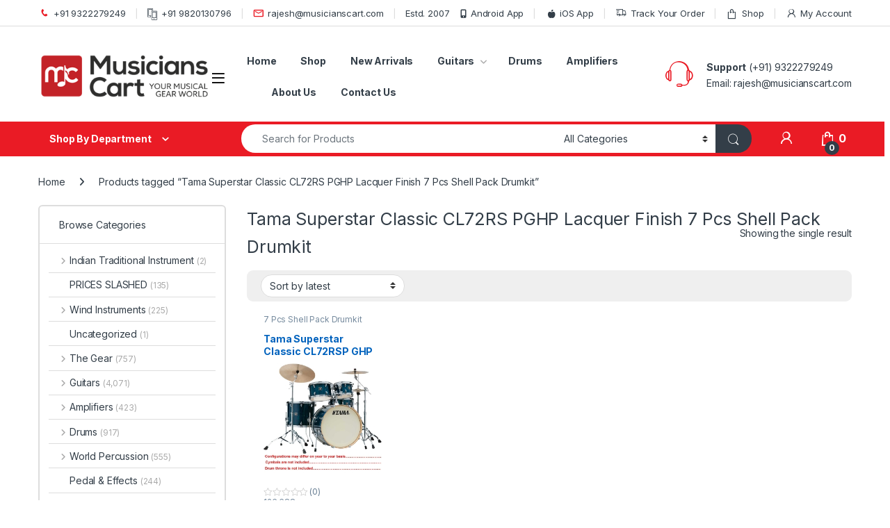

--- FILE ---
content_type: text/html; charset=UTF-8
request_url: https://www.musicianscart.com/product-tag/tama-superstar-classic-cl72rs-pghp-lacquer-finish-7-pcs-shell-pack-drumkit/
body_size: 38763
content:
<!DOCTYPE html>
<html dir="ltr" lang="en-US" prefix="og: https://ogp.me/ns#">
<head>
<meta charset="UTF-8">
<meta name="viewport" content="width=device-width, initial-scale=1">
<link rel="profile" href="https://gmpg.org/xfn/11">
<link rel="pingback" href="https://www.musicianscart.com/xmlrpc.php">

<title>Tama Superstar Classic CL72RS PGHP Lacquer Finish 7 Pcs Shell Pack Drumkit - Musicians Cart</title>
<link data-rocket-preload as="style" href="https://fonts.googleapis.com/css2?family=Inter:wght@300;400;600;700&#038;display=swap" rel="preload">
<link href="https://fonts.googleapis.com/css2?family=Inter:wght@300;400;600;700&#038;display=swap" media="print" onload="this.media=&#039;all&#039;" rel="stylesheet">
<noscript data-wpr-hosted-gf-parameters=""><link rel="stylesheet" href="https://fonts.googleapis.com/css2?family=Inter:wght@300;400;600;700&#038;display=swap"></noscript>

		<!-- All in One SEO Pro 4.9.3 - aioseo.com -->
	<meta name="robots" content="max-image-preview:large" />
	<meta name="google-site-verification" content="qBSRgNQsmf8jsBxCsEF8cUjDK7-3QCjbhxcHUypo7h0" />
	<meta name="msvalidate.01" content="5EAD5FF90BB394310144ED40453EDAD3" />
	<meta name="p:domain_verify" content="d70b30fbcc11f2534be2950598f9df04" />
	<link rel="canonical" href="https://www.musicianscart.com/product-tag/tama-superstar-classic-cl72rs-pghp-lacquer-finish-7-pcs-shell-pack-drumkit/" />
	<meta name="generator" content="All in One SEO Pro (AIOSEO) 4.9.3" />
		<meta property="og:locale" content="en_US" />
		<meta property="og:site_name" content="Musicians Cart - India&#039;s largest musical instrument store" />
		<meta property="og:type" content="article" />
		<meta property="og:title" content="Tama Superstar Classic CL72RS PGHP Lacquer Finish 7 Pcs Shell Pack Drumkit - Musicians Cart" />
		<meta property="og:url" content="https://www.musicianscart.com/product-tag/tama-superstar-classic-cl72rs-pghp-lacquer-finish-7-pcs-shell-pack-drumkit/" />
		<meta property="og:image" content="https://www.musicianscart.com/wp-content/uploads/2024/05/cropped-MusiciansCart.png" />
		<meta property="og:image:secure_url" content="https://www.musicianscart.com/wp-content/uploads/2024/05/cropped-MusiciansCart.png" />
		<meta name="twitter:card" content="summary" />
		<meta name="twitter:title" content="Tama Superstar Classic CL72RS PGHP Lacquer Finish 7 Pcs Shell Pack Drumkit - Musicians Cart" />
		<meta name="twitter:image" content="https://www.musicianscart.com/wp-content/uploads/2024/05/cropped-MusiciansCart.png" />
		<script type="application/ld+json" class="aioseo-schema">
			{"@context":"https:\/\/schema.org","@graph":[{"@type":"BreadcrumbList","@id":"https:\/\/www.musicianscart.com\/product-tag\/tama-superstar-classic-cl72rs-pghp-lacquer-finish-7-pcs-shell-pack-drumkit\/#breadcrumblist","itemListElement":[{"@type":"ListItem","@id":"https:\/\/www.musicianscart.com#listItem","position":1,"name":"Home","item":"https:\/\/www.musicianscart.com","nextItem":{"@type":"ListItem","@id":"https:\/\/www.musicianscart.com\/shop\/#listItem","name":"Shop"}},{"@type":"ListItem","@id":"https:\/\/www.musicianscart.com\/shop\/#listItem","position":2,"name":"Shop","item":"https:\/\/www.musicianscart.com\/shop\/","nextItem":{"@type":"ListItem","@id":"https:\/\/www.musicianscart.com\/product-tag\/tama-superstar-classic-cl72rs-pghp-lacquer-finish-7-pcs-shell-pack-drumkit\/#listItem","name":"Tama Superstar Classic CL72RS PGHP Lacquer Finish 7 Pcs Shell Pack Drumkit"},"previousItem":{"@type":"ListItem","@id":"https:\/\/www.musicianscart.com#listItem","name":"Home"}},{"@type":"ListItem","@id":"https:\/\/www.musicianscart.com\/product-tag\/tama-superstar-classic-cl72rs-pghp-lacquer-finish-7-pcs-shell-pack-drumkit\/#listItem","position":3,"name":"Tama Superstar Classic CL72RS PGHP Lacquer Finish 7 Pcs Shell Pack Drumkit","previousItem":{"@type":"ListItem","@id":"https:\/\/www.musicianscart.com\/shop\/#listItem","name":"Shop"}}]},{"@type":"CollectionPage","@id":"https:\/\/www.musicianscart.com\/product-tag\/tama-superstar-classic-cl72rs-pghp-lacquer-finish-7-pcs-shell-pack-drumkit\/#collectionpage","url":"https:\/\/www.musicianscart.com\/product-tag\/tama-superstar-classic-cl72rs-pghp-lacquer-finish-7-pcs-shell-pack-drumkit\/","name":"Tama Superstar Classic CL72RS PGHP Lacquer Finish 7 Pcs Shell Pack Drumkit - Musicians Cart","inLanguage":"en-US","isPartOf":{"@id":"https:\/\/www.musicianscart.com\/#website"},"breadcrumb":{"@id":"https:\/\/www.musicianscart.com\/product-tag\/tama-superstar-classic-cl72rs-pghp-lacquer-finish-7-pcs-shell-pack-drumkit\/#breadcrumblist"}},{"@type":"Organization","@id":"https:\/\/www.musicianscart.com\/#organization","name":"Musicians Cart","description":"India's largest musical instrument store","url":"https:\/\/www.musicianscart.com\/","telephone":"+919322279249","logo":{"@type":"ImageObject","url":"https:\/\/www.musicianscart.com\/wp-content\/uploads\/2024\/05\/cropped-MusiciansCart.png","@id":"https:\/\/www.musicianscart.com\/product-tag\/tama-superstar-classic-cl72rs-pghp-lacquer-finish-7-pcs-shell-pack-drumkit\/#organizationLogo","width":435,"height":108},"image":{"@id":"https:\/\/www.musicianscart.com\/product-tag\/tama-superstar-classic-cl72rs-pghp-lacquer-finish-7-pcs-shell-pack-drumkit\/#organizationLogo"}},{"@type":"WebSite","@id":"https:\/\/www.musicianscart.com\/#website","url":"https:\/\/www.musicianscart.com\/","name":"Musicians Cart","description":"India's largest musical instrument store","inLanguage":"en-US","publisher":{"@id":"https:\/\/www.musicianscart.com\/#organization"}}]}
		</script>
		<!-- All in One SEO Pro -->

<link rel='dns-prefetch' href='//assets.pinterest.com' />
<link rel='dns-prefetch' href='//www.googletagmanager.com' />
<link rel='dns-prefetch' href='//fonts.googleapis.com' />
<link href='https://fonts.gstatic.com' crossorigin rel='preconnect' />
<link rel="alternate" type="application/rss+xml" title="Musicians Cart &raquo; Feed" href="https://www.musicianscart.com/feed/" />
<link rel="alternate" type="application/rss+xml" title="Musicians Cart &raquo; Comments Feed" href="https://www.musicianscart.com/comments/feed/" />
<link rel="alternate" type="application/rss+xml" title="Musicians Cart &raquo; Tama Superstar Classic CL72RS PGHP Lacquer Finish 7 Pcs Shell Pack Drumkit Tag Feed" href="https://www.musicianscart.com/product-tag/tama-superstar-classic-cl72rs-pghp-lacquer-finish-7-pcs-shell-pack-drumkit/feed/" />
<style id='wp-img-auto-sizes-contain-inline-css' type='text/css'>
img:is([sizes=auto i],[sizes^="auto," i]){contain-intrinsic-size:3000px 1500px}
/*# sourceURL=wp-img-auto-sizes-contain-inline-css */
</style>
<style id='wp-emoji-styles-inline-css' type='text/css'>

	img.wp-smiley, img.emoji {
		display: inline !important;
		border: none !important;
		box-shadow: none !important;
		height: 1em !important;
		width: 1em !important;
		margin: 0 0.07em !important;
		vertical-align: -0.1em !important;
		background: none !important;
		padding: 0 !important;
	}
/*# sourceURL=wp-emoji-styles-inline-css */
</style>
<style id='wp-block-library-inline-css' type='text/css'>
:root{--wp-block-synced-color:#7a00df;--wp-block-synced-color--rgb:122,0,223;--wp-bound-block-color:var(--wp-block-synced-color);--wp-editor-canvas-background:#ddd;--wp-admin-theme-color:#007cba;--wp-admin-theme-color--rgb:0,124,186;--wp-admin-theme-color-darker-10:#006ba1;--wp-admin-theme-color-darker-10--rgb:0,107,160.5;--wp-admin-theme-color-darker-20:#005a87;--wp-admin-theme-color-darker-20--rgb:0,90,135;--wp-admin-border-width-focus:2px}@media (min-resolution:192dpi){:root{--wp-admin-border-width-focus:1.5px}}.wp-element-button{cursor:pointer}:root .has-very-light-gray-background-color{background-color:#eee}:root .has-very-dark-gray-background-color{background-color:#313131}:root .has-very-light-gray-color{color:#eee}:root .has-very-dark-gray-color{color:#313131}:root .has-vivid-green-cyan-to-vivid-cyan-blue-gradient-background{background:linear-gradient(135deg,#00d084,#0693e3)}:root .has-purple-crush-gradient-background{background:linear-gradient(135deg,#34e2e4,#4721fb 50%,#ab1dfe)}:root .has-hazy-dawn-gradient-background{background:linear-gradient(135deg,#faaca8,#dad0ec)}:root .has-subdued-olive-gradient-background{background:linear-gradient(135deg,#fafae1,#67a671)}:root .has-atomic-cream-gradient-background{background:linear-gradient(135deg,#fdd79a,#004a59)}:root .has-nightshade-gradient-background{background:linear-gradient(135deg,#330968,#31cdcf)}:root .has-midnight-gradient-background{background:linear-gradient(135deg,#020381,#2874fc)}:root{--wp--preset--font-size--normal:16px;--wp--preset--font-size--huge:42px}.has-regular-font-size{font-size:1em}.has-larger-font-size{font-size:2.625em}.has-normal-font-size{font-size:var(--wp--preset--font-size--normal)}.has-huge-font-size{font-size:var(--wp--preset--font-size--huge)}.has-text-align-center{text-align:center}.has-text-align-left{text-align:left}.has-text-align-right{text-align:right}.has-fit-text{white-space:nowrap!important}#end-resizable-editor-section{display:none}.aligncenter{clear:both}.items-justified-left{justify-content:flex-start}.items-justified-center{justify-content:center}.items-justified-right{justify-content:flex-end}.items-justified-space-between{justify-content:space-between}.screen-reader-text{border:0;clip-path:inset(50%);height:1px;margin:-1px;overflow:hidden;padding:0;position:absolute;width:1px;word-wrap:normal!important}.screen-reader-text:focus{background-color:#ddd;clip-path:none;color:#444;display:block;font-size:1em;height:auto;left:5px;line-height:normal;padding:15px 23px 14px;text-decoration:none;top:5px;width:auto;z-index:100000}html :where(.has-border-color){border-style:solid}html :where([style*=border-top-color]){border-top-style:solid}html :where([style*=border-right-color]){border-right-style:solid}html :where([style*=border-bottom-color]){border-bottom-style:solid}html :where([style*=border-left-color]){border-left-style:solid}html :where([style*=border-width]){border-style:solid}html :where([style*=border-top-width]){border-top-style:solid}html :where([style*=border-right-width]){border-right-style:solid}html :where([style*=border-bottom-width]){border-bottom-style:solid}html :where([style*=border-left-width]){border-left-style:solid}html :where(img[class*=wp-image-]){height:auto;max-width:100%}:where(figure){margin:0 0 1em}html :where(.is-position-sticky){--wp-admin--admin-bar--position-offset:var(--wp-admin--admin-bar--height,0px)}@media screen and (max-width:600px){html :where(.is-position-sticky){--wp-admin--admin-bar--position-offset:0px}}

/*# sourceURL=wp-block-library-inline-css */
</style><link rel='stylesheet' id='wc-blocks-style-css' href='https://www.musicianscart.com/wp-content/plugins/woocommerce/assets/client/blocks/wc-blocks.css?ver=wc-10.4.3' type='text/css' media='all' />
<style id='global-styles-inline-css' type='text/css'>
:root{--wp--preset--aspect-ratio--square: 1;--wp--preset--aspect-ratio--4-3: 4/3;--wp--preset--aspect-ratio--3-4: 3/4;--wp--preset--aspect-ratio--3-2: 3/2;--wp--preset--aspect-ratio--2-3: 2/3;--wp--preset--aspect-ratio--16-9: 16/9;--wp--preset--aspect-ratio--9-16: 9/16;--wp--preset--color--black: #000000;--wp--preset--color--cyan-bluish-gray: #abb8c3;--wp--preset--color--white: #ffffff;--wp--preset--color--pale-pink: #f78da7;--wp--preset--color--vivid-red: #cf2e2e;--wp--preset--color--luminous-vivid-orange: #ff6900;--wp--preset--color--luminous-vivid-amber: #fcb900;--wp--preset--color--light-green-cyan: #7bdcb5;--wp--preset--color--vivid-green-cyan: #00d084;--wp--preset--color--pale-cyan-blue: #8ed1fc;--wp--preset--color--vivid-cyan-blue: #0693e3;--wp--preset--color--vivid-purple: #9b51e0;--wp--preset--gradient--vivid-cyan-blue-to-vivid-purple: linear-gradient(135deg,rgb(6,147,227) 0%,rgb(155,81,224) 100%);--wp--preset--gradient--light-green-cyan-to-vivid-green-cyan: linear-gradient(135deg,rgb(122,220,180) 0%,rgb(0,208,130) 100%);--wp--preset--gradient--luminous-vivid-amber-to-luminous-vivid-orange: linear-gradient(135deg,rgb(252,185,0) 0%,rgb(255,105,0) 100%);--wp--preset--gradient--luminous-vivid-orange-to-vivid-red: linear-gradient(135deg,rgb(255,105,0) 0%,rgb(207,46,46) 100%);--wp--preset--gradient--very-light-gray-to-cyan-bluish-gray: linear-gradient(135deg,rgb(238,238,238) 0%,rgb(169,184,195) 100%);--wp--preset--gradient--cool-to-warm-spectrum: linear-gradient(135deg,rgb(74,234,220) 0%,rgb(151,120,209) 20%,rgb(207,42,186) 40%,rgb(238,44,130) 60%,rgb(251,105,98) 80%,rgb(254,248,76) 100%);--wp--preset--gradient--blush-light-purple: linear-gradient(135deg,rgb(255,206,236) 0%,rgb(152,150,240) 100%);--wp--preset--gradient--blush-bordeaux: linear-gradient(135deg,rgb(254,205,165) 0%,rgb(254,45,45) 50%,rgb(107,0,62) 100%);--wp--preset--gradient--luminous-dusk: linear-gradient(135deg,rgb(255,203,112) 0%,rgb(199,81,192) 50%,rgb(65,88,208) 100%);--wp--preset--gradient--pale-ocean: linear-gradient(135deg,rgb(255,245,203) 0%,rgb(182,227,212) 50%,rgb(51,167,181) 100%);--wp--preset--gradient--electric-grass: linear-gradient(135deg,rgb(202,248,128) 0%,rgb(113,206,126) 100%);--wp--preset--gradient--midnight: linear-gradient(135deg,rgb(2,3,129) 0%,rgb(40,116,252) 100%);--wp--preset--font-size--small: 13px;--wp--preset--font-size--medium: 20px;--wp--preset--font-size--large: 36px;--wp--preset--font-size--x-large: 42px;--wp--preset--spacing--20: 0.44rem;--wp--preset--spacing--30: 0.67rem;--wp--preset--spacing--40: 1rem;--wp--preset--spacing--50: 1.5rem;--wp--preset--spacing--60: 2.25rem;--wp--preset--spacing--70: 3.38rem;--wp--preset--spacing--80: 5.06rem;--wp--preset--shadow--natural: 6px 6px 9px rgba(0, 0, 0, 0.2);--wp--preset--shadow--deep: 12px 12px 50px rgba(0, 0, 0, 0.4);--wp--preset--shadow--sharp: 6px 6px 0px rgba(0, 0, 0, 0.2);--wp--preset--shadow--outlined: 6px 6px 0px -3px rgb(255, 255, 255), 6px 6px rgb(0, 0, 0);--wp--preset--shadow--crisp: 6px 6px 0px rgb(0, 0, 0);}:where(.is-layout-flex){gap: 0.5em;}:where(.is-layout-grid){gap: 0.5em;}body .is-layout-flex{display: flex;}.is-layout-flex{flex-wrap: wrap;align-items: center;}.is-layout-flex > :is(*, div){margin: 0;}body .is-layout-grid{display: grid;}.is-layout-grid > :is(*, div){margin: 0;}:where(.wp-block-columns.is-layout-flex){gap: 2em;}:where(.wp-block-columns.is-layout-grid){gap: 2em;}:where(.wp-block-post-template.is-layout-flex){gap: 1.25em;}:where(.wp-block-post-template.is-layout-grid){gap: 1.25em;}.has-black-color{color: var(--wp--preset--color--black) !important;}.has-cyan-bluish-gray-color{color: var(--wp--preset--color--cyan-bluish-gray) !important;}.has-white-color{color: var(--wp--preset--color--white) !important;}.has-pale-pink-color{color: var(--wp--preset--color--pale-pink) !important;}.has-vivid-red-color{color: var(--wp--preset--color--vivid-red) !important;}.has-luminous-vivid-orange-color{color: var(--wp--preset--color--luminous-vivid-orange) !important;}.has-luminous-vivid-amber-color{color: var(--wp--preset--color--luminous-vivid-amber) !important;}.has-light-green-cyan-color{color: var(--wp--preset--color--light-green-cyan) !important;}.has-vivid-green-cyan-color{color: var(--wp--preset--color--vivid-green-cyan) !important;}.has-pale-cyan-blue-color{color: var(--wp--preset--color--pale-cyan-blue) !important;}.has-vivid-cyan-blue-color{color: var(--wp--preset--color--vivid-cyan-blue) !important;}.has-vivid-purple-color{color: var(--wp--preset--color--vivid-purple) !important;}.has-black-background-color{background-color: var(--wp--preset--color--black) !important;}.has-cyan-bluish-gray-background-color{background-color: var(--wp--preset--color--cyan-bluish-gray) !important;}.has-white-background-color{background-color: var(--wp--preset--color--white) !important;}.has-pale-pink-background-color{background-color: var(--wp--preset--color--pale-pink) !important;}.has-vivid-red-background-color{background-color: var(--wp--preset--color--vivid-red) !important;}.has-luminous-vivid-orange-background-color{background-color: var(--wp--preset--color--luminous-vivid-orange) !important;}.has-luminous-vivid-amber-background-color{background-color: var(--wp--preset--color--luminous-vivid-amber) !important;}.has-light-green-cyan-background-color{background-color: var(--wp--preset--color--light-green-cyan) !important;}.has-vivid-green-cyan-background-color{background-color: var(--wp--preset--color--vivid-green-cyan) !important;}.has-pale-cyan-blue-background-color{background-color: var(--wp--preset--color--pale-cyan-blue) !important;}.has-vivid-cyan-blue-background-color{background-color: var(--wp--preset--color--vivid-cyan-blue) !important;}.has-vivid-purple-background-color{background-color: var(--wp--preset--color--vivid-purple) !important;}.has-black-border-color{border-color: var(--wp--preset--color--black) !important;}.has-cyan-bluish-gray-border-color{border-color: var(--wp--preset--color--cyan-bluish-gray) !important;}.has-white-border-color{border-color: var(--wp--preset--color--white) !important;}.has-pale-pink-border-color{border-color: var(--wp--preset--color--pale-pink) !important;}.has-vivid-red-border-color{border-color: var(--wp--preset--color--vivid-red) !important;}.has-luminous-vivid-orange-border-color{border-color: var(--wp--preset--color--luminous-vivid-orange) !important;}.has-luminous-vivid-amber-border-color{border-color: var(--wp--preset--color--luminous-vivid-amber) !important;}.has-light-green-cyan-border-color{border-color: var(--wp--preset--color--light-green-cyan) !important;}.has-vivid-green-cyan-border-color{border-color: var(--wp--preset--color--vivid-green-cyan) !important;}.has-pale-cyan-blue-border-color{border-color: var(--wp--preset--color--pale-cyan-blue) !important;}.has-vivid-cyan-blue-border-color{border-color: var(--wp--preset--color--vivid-cyan-blue) !important;}.has-vivid-purple-border-color{border-color: var(--wp--preset--color--vivid-purple) !important;}.has-vivid-cyan-blue-to-vivid-purple-gradient-background{background: var(--wp--preset--gradient--vivid-cyan-blue-to-vivid-purple) !important;}.has-light-green-cyan-to-vivid-green-cyan-gradient-background{background: var(--wp--preset--gradient--light-green-cyan-to-vivid-green-cyan) !important;}.has-luminous-vivid-amber-to-luminous-vivid-orange-gradient-background{background: var(--wp--preset--gradient--luminous-vivid-amber-to-luminous-vivid-orange) !important;}.has-luminous-vivid-orange-to-vivid-red-gradient-background{background: var(--wp--preset--gradient--luminous-vivid-orange-to-vivid-red) !important;}.has-very-light-gray-to-cyan-bluish-gray-gradient-background{background: var(--wp--preset--gradient--very-light-gray-to-cyan-bluish-gray) !important;}.has-cool-to-warm-spectrum-gradient-background{background: var(--wp--preset--gradient--cool-to-warm-spectrum) !important;}.has-blush-light-purple-gradient-background{background: var(--wp--preset--gradient--blush-light-purple) !important;}.has-blush-bordeaux-gradient-background{background: var(--wp--preset--gradient--blush-bordeaux) !important;}.has-luminous-dusk-gradient-background{background: var(--wp--preset--gradient--luminous-dusk) !important;}.has-pale-ocean-gradient-background{background: var(--wp--preset--gradient--pale-ocean) !important;}.has-electric-grass-gradient-background{background: var(--wp--preset--gradient--electric-grass) !important;}.has-midnight-gradient-background{background: var(--wp--preset--gradient--midnight) !important;}.has-small-font-size{font-size: var(--wp--preset--font-size--small) !important;}.has-medium-font-size{font-size: var(--wp--preset--font-size--medium) !important;}.has-large-font-size{font-size: var(--wp--preset--font-size--large) !important;}.has-x-large-font-size{font-size: var(--wp--preset--font-size--x-large) !important;}
/*# sourceURL=global-styles-inline-css */
</style>

<style id='classic-theme-styles-inline-css' type='text/css'>
/*! This file is auto-generated */
.wp-block-button__link{color:#fff;background-color:#32373c;border-radius:9999px;box-shadow:none;text-decoration:none;padding:calc(.667em + 2px) calc(1.333em + 2px);font-size:1.125em}.wp-block-file__button{background:#32373c;color:#fff;text-decoration:none}
/*# sourceURL=/wp-includes/css/classic-themes.min.css */
</style>
<link rel='stylesheet' id='cr-frontend-css-css' href='https://www.musicianscart.com/wp-content/plugins/customer-reviews-woocommerce/css/frontend.css?ver=5.97.0' type='text/css' media='all' />
<link rel='stylesheet' id='mas-wc-brands-style-css' href='https://www.musicianscart.com/wp-content/plugins/mas-woocommerce-brands/assets/css/style.css?ver=1.1.0' type='text/css' media='all' />
<link rel='stylesheet' id='sb-style-css' href='https://www.musicianscart.com/wp-content/plugins/sb-woocommerce-email-verification/assets/css/sb.css?ver=1.8' type='text/css' media='all' />
<style id='woocommerce-inline-inline-css' type='text/css'>
.woocommerce form .form-row .required { visibility: visible; }
/*# sourceURL=woocommerce-inline-inline-css */
</style>
<link rel='stylesheet' id='pinterest-for-woocommerce-pins-css' href='//www.musicianscart.com/wp-content/plugins/pinterest-for-woocommerce/assets/css/frontend/pinterest-for-woocommerce-pins.min.css?ver=1.4.23' type='text/css' media='all' />
<link rel='stylesheet' id='veb-variation-swatches-css' href='https://www.musicianscart.com/wp-content/plugins/veb-variation-swatches/assets/css/frontend.min.css?ver=1762577496' type='text/css' media='all' />
<style id='veb-variation-swatches-inline-css' type='text/css'>
:root {
--inwp-tick:url("data:image/svg+xml;utf8,%3Csvg filter='drop-shadow(0px 0px 2px rgb(0 0 0 / .8))' xmlns='http://www.w3.org/2000/svg'  viewBox='0 0 30 30'%3E%3Cpath fill='none' stroke='%23ffffff' stroke-linecap='round' stroke-linejoin='round' stroke-width='4' d='M4 16L11 23 27 7'/%3E%3C/svg%3E");

--inwp-cross:url("data:image/svg+xml;utf8,%3Csvg filter='drop-shadow(0px 0px 5px rgb(255 255 255 / .6))' xmlns='http://www.w3.org/2000/svg' width='72px' height='72px' viewBox='0 0 24 24'%3E%3Cpath fill='none' stroke='%23ff0000' stroke-linecap='round' stroke-width='0.6' d='M5 5L19 19M19 5L5 19'/%3E%3C/svg%3E");
--inwp-position:flex-start;
--inwp-single-product-large-item-width:40px;
--inwp-single-product-large-item-height:40px;
--inwp-single-product-large-item-font-size:16px;
--inwp-single-product-item-width:30px;
--inwp-single-product-item-height:30px;
--inwp-single-product-item-font-size:16px;
--inwp-archive-product-item-width:30px;
--inwp-archive-product-item-height:30px;
--inwp-archive-product-item-font-size:16px;
--inwp-tooltip-background-color:#333333;
--inwp-tooltip-text-color:#FFFFFF;
--inwp-item-box-shadow:0 0 0 1px #a8a8a8;
--inwp-item-background-color:#FFFFFF;
--inwp-item-text-color:#000000;
--inwp-hover-item-box-shadow:0 0 0 3px #DDDDDD;
--inwp-hover-item-background-color:#FFFFFF;
--inwp-hover-item-text-color:#000000;
--inwp-selected-item-box-shadow:0 0 0 2px #000000;
--inwp-selected-item-background-color:#FFFFFF;
--inwp-selected-item-text-color:#000000}
/*# sourceURL=veb-variation-swatches-inline-css */
</style>
<link rel='stylesheet' id='veb-variation-gallery-slider-css' href='https://www.musicianscart.com/wp-content/plugins/veb-variation-swatches/modules/veb-variation-gallery/assets/css/slick.min.css?ver=1.8.1' type='text/css' media='all' />
<link rel='stylesheet' id='dashicons-css' href='https://www.musicianscart.com/wp-includes/css/dashicons.min.css?ver=470aedbac2d7b3a8717152473f80225a' type='text/css' media='all' />
<link rel='stylesheet' id='veb-variation-gallery-css' href='https://www.musicianscart.com/wp-content/plugins/veb-variation-swatches/modules/veb-variation-gallery/assets/css/frontend.min.css?ver=1762577496' type='text/css' media='all' />
<style id='veb-variation-gallery-inline-css' type='text/css'>
:root {--iwp-thumbnail-item: 4;--iwp-thumbnail-item-gap: 0px;--iwp-single-image-size: 600px;--iwp-gallery-width: 30%;--iwp-gallery-margin: 30px;}.woo-variation-product-gallery {max-width: 30% !important;width: 100%;}@media only screen and (max-width: 768px) {.woo-variation-product-gallery {width: 720px;max-width: 100% !important;}}@media only screen and (max-width: 480px) {.woo-variation-product-gallery {width: 320px;max-width: 100% !important;}}
/*# sourceURL=veb-variation-gallery-inline-css */
</style>

<link rel='stylesheet' id='font-electro-css' href='https://www.musicianscart.com/wp-content/themes/electro/assets/css/font-electro.css?ver=3.6.5' type='text/css' media='all' />
<link rel='stylesheet' id='fontawesome-css' href='https://www.musicianscart.com/wp-content/themes/electro/assets/vendor/fontawesome/css/all.min.css?ver=3.6.5' type='text/css' media='all' />
<link rel='stylesheet' id='animate-css-css' href='https://www.musicianscart.com/wp-content/themes/electro/assets/vendor/animate.css/animate.min.css?ver=3.6.5' type='text/css' media='all' />
<link rel='stylesheet' id='electro-style-css' href='https://www.musicianscart.com/wp-content/themes/electro/style.min.css?ver=3.6.5' type='text/css' media='all' />
<link rel='stylesheet' id='electro-color-css' href='https://www.musicianscart.com/wp-content/themes/electro/assets/css/colors/red.min.css?ver=3.6.5' type='text/css' media='all' />
<style id='rocket-lazyload-inline-css' type='text/css'>
.rll-youtube-player{position:relative;padding-bottom:56.23%;height:0;overflow:hidden;max-width:100%;}.rll-youtube-player:focus-within{outline: 2px solid currentColor;outline-offset: 5px;}.rll-youtube-player iframe{position:absolute;top:0;left:0;width:100%;height:100%;z-index:100;background:0 0}.rll-youtube-player img{bottom:0;display:block;left:0;margin:auto;max-width:100%;width:100%;position:absolute;right:0;top:0;border:none;height:auto;-webkit-transition:.4s all;-moz-transition:.4s all;transition:.4s all}.rll-youtube-player img:hover{-webkit-filter:brightness(75%)}.rll-youtube-player .play{height:100%;width:100%;left:0;top:0;position:absolute;background:url(https://www.musicianscart.com/wp-content/plugins/wp-rocket/assets/img/youtube.png) no-repeat center;background-color: transparent !important;cursor:pointer;border:none;}
/*# sourceURL=rocket-lazyload-inline-css */
</style>
<link rel='stylesheet' id='js_composer_front-css' href='https://www.musicianscart.com/wp-content/plugins/js_composer/assets/css/js_composer.min.css?ver=8.7.2' type='text/css' media='all' />
<script type="text/template" id="tmpl-variation-template">
	<div class="woocommerce-variation-description">{{{ data.variation.variation_description }}}</div>
	<div class="woocommerce-variation-price">{{{ data.variation.price_html }}}</div>
	<div class="woocommerce-variation-availability">{{{ data.variation.availability_html }}}</div>
</script>
<script type="text/template" id="tmpl-unavailable-variation-template">
	<p role="alert">Sorry, this product is unavailable. Please choose a different combination.</p>
</script>
<script type="text/javascript" src="https://www.musicianscart.com/wp-includes/js/jquery/jquery.min.js?ver=3.7.1" id="jquery-core-js"></script>
<script type="text/javascript" src="https://www.musicianscart.com/wp-includes/js/jquery/jquery-migrate.min.js?ver=3.4.1" id="jquery-migrate-js"></script>
<script type="text/javascript" src="https://www.musicianscart.com/wp-content/plugins/woocommerce/assets/js/jquery-blockui/jquery.blockUI.min.js?ver=2.7.0-wc.10.4.3" id="wc-jquery-blockui-js" data-wp-strategy="defer"></script>
<script type="text/javascript" id="wc-add-to-cart-js-extra">
/* <![CDATA[ */
var wc_add_to_cart_params = {"ajax_url":"/wp-admin/admin-ajax.php","wc_ajax_url":"/?wc-ajax=%%endpoint%%","i18n_view_cart":"View cart","cart_url":"https://www.musicianscart.com/cart/","is_cart":"","cart_redirect_after_add":"no"};
//# sourceURL=wc-add-to-cart-js-extra
/* ]]> */
</script>
<script type="text/javascript" src="https://www.musicianscart.com/wp-content/plugins/woocommerce/assets/js/frontend/add-to-cart.min.js?ver=10.4.3" id="wc-add-to-cart-js" data-wp-strategy="defer"></script>
<script type="text/javascript" src="https://www.musicianscart.com/wp-content/plugins/woocommerce/assets/js/js-cookie/js.cookie.min.js?ver=2.1.4-wc.10.4.3" id="wc-js-cookie-js" defer="defer" data-wp-strategy="defer"></script>
<script type="text/javascript" id="woocommerce-js-extra">
/* <![CDATA[ */
var woocommerce_params = {"ajax_url":"/wp-admin/admin-ajax.php","wc_ajax_url":"/?wc-ajax=%%endpoint%%","i18n_password_show":"Show password","i18n_password_hide":"Hide password"};
//# sourceURL=woocommerce-js-extra
/* ]]> */
</script>
<script type="text/javascript" src="https://www.musicianscart.com/wp-content/plugins/woocommerce/assets/js/frontend/woocommerce.min.js?ver=10.4.3" id="woocommerce-js" defer="defer" data-wp-strategy="defer"></script>
<script type="text/javascript" src="https://www.musicianscart.com/wp-content/plugins/js_composer/assets/js/vendors/woocommerce-add-to-cart.js?ver=8.7.2" id="vc_woocommerce-add-to-cart-js-js"></script>
<script type="text/javascript" id="wc-cart-fragments-js-extra">
/* <![CDATA[ */
var wc_cart_fragments_params = {"ajax_url":"/wp-admin/admin-ajax.php","wc_ajax_url":"/?wc-ajax=%%endpoint%%","cart_hash_key":"wc_cart_hash_3c26f8ac602d44ce23fe282fa1c123cf","fragment_name":"wc_fragments_3c26f8ac602d44ce23fe282fa1c123cf","request_timeout":"5000"};
//# sourceURL=wc-cart-fragments-js-extra
/* ]]> */
</script>
<script type="text/javascript" src="https://www.musicianscart.com/wp-content/plugins/woocommerce/assets/js/frontend/cart-fragments.min.js?ver=10.4.3" id="wc-cart-fragments-js" defer="defer" data-wp-strategy="defer"></script>

<!-- Google tag (gtag.js) snippet added by Site Kit -->
<!-- Google Analytics snippet added by Site Kit -->
<script type="text/javascript" src="https://www.googletagmanager.com/gtag/js?id=G-6D437P5HTF" id="google_gtagjs-js" async></script>
<script type="text/javascript" id="google_gtagjs-js-after">
/* <![CDATA[ */
window.dataLayer = window.dataLayer || [];function gtag(){dataLayer.push(arguments);}
gtag("set","linker",{"domains":["www.musicianscart.com"]});
gtag("js", new Date());
gtag("set", "developer_id.dZTNiMT", true);
gtag("config", "G-6D437P5HTF");
//# sourceURL=google_gtagjs-js-after
/* ]]> */
</script>
<script></script><link rel="https://api.w.org/" href="https://www.musicianscart.com/wp-json/" /><link rel="alternate" title="JSON" type="application/json" href="https://www.musicianscart.com/wp-json/wp/v2/product_tag/8301" /><link rel="EditURI" type="application/rsd+xml" title="RSD" href="https://www.musicianscart.com/xmlrpc.php?rsd" />

<meta name="generator" content="Redux 4.5.10" /><meta name="generator" content="Site Kit by Google 1.170.0" />	<noscript><style>.woocommerce-product-gallery{ opacity: 1 !important; }</style></noscript>
	<meta name="generator" content="Powered by WPBakery Page Builder - drag and drop page builder for WordPress."/>

<!-- Google Tag Manager snippet added by Site Kit -->
<script type="text/javascript">
/* <![CDATA[ */

			( function( w, d, s, l, i ) {
				w[l] = w[l] || [];
				w[l].push( {'gtm.start': new Date().getTime(), event: 'gtm.js'} );
				var f = d.getElementsByTagName( s )[0],
					j = d.createElement( s ), dl = l != 'dataLayer' ? '&l=' + l : '';
				j.async = true;
				j.src = 'https://www.googletagmanager.com/gtm.js?id=' + i + dl;
				f.parentNode.insertBefore( j, f );
			} )( window, document, 'script', 'dataLayer', 'GTM-5GRCVW2' );
			
/* ]]> */
</script>

<!-- End Google Tag Manager snippet added by Site Kit -->
<meta name="generator" content="Powered by Slider Revolution 6.7.40 - responsive, Mobile-Friendly Slider Plugin for WordPress with comfortable drag and drop interface." />
<link rel="icon" href="https://www.musicianscart.com/wp-content/uploads/2024/05/cropped-Musicianscart-logo-32x32.png" sizes="32x32" />
<link rel="icon" href="https://www.musicianscart.com/wp-content/uploads/2024/05/cropped-Musicianscart-logo-192x192.png" sizes="192x192" />
<link rel="apple-touch-icon" href="https://www.musicianscart.com/wp-content/uploads/2024/05/cropped-Musicianscart-logo-180x180.png" />
<meta name="msapplication-TileImage" content="https://www.musicianscart.com/wp-content/uploads/2024/05/cropped-Musicianscart-logo-270x270.png" />
<script>function setREVStartSize(e){
			//window.requestAnimationFrame(function() {
				window.RSIW = window.RSIW===undefined ? window.innerWidth : window.RSIW;
				window.RSIH = window.RSIH===undefined ? window.innerHeight : window.RSIH;
				try {
					var pw = document.getElementById(e.c).parentNode.offsetWidth,
						newh;
					pw = pw===0 || isNaN(pw) || (e.l=="fullwidth" || e.layout=="fullwidth") ? window.RSIW : pw;
					e.tabw = e.tabw===undefined ? 0 : parseInt(e.tabw);
					e.thumbw = e.thumbw===undefined ? 0 : parseInt(e.thumbw);
					e.tabh = e.tabh===undefined ? 0 : parseInt(e.tabh);
					e.thumbh = e.thumbh===undefined ? 0 : parseInt(e.thumbh);
					e.tabhide = e.tabhide===undefined ? 0 : parseInt(e.tabhide);
					e.thumbhide = e.thumbhide===undefined ? 0 : parseInt(e.thumbhide);
					e.mh = e.mh===undefined || e.mh=="" || e.mh==="auto" ? 0 : parseInt(e.mh,0);
					if(e.layout==="fullscreen" || e.l==="fullscreen")
						newh = Math.max(e.mh,window.RSIH);
					else{
						e.gw = Array.isArray(e.gw) ? e.gw : [e.gw];
						for (var i in e.rl) if (e.gw[i]===undefined || e.gw[i]===0) e.gw[i] = e.gw[i-1];
						e.gh = e.el===undefined || e.el==="" || (Array.isArray(e.el) && e.el.length==0)? e.gh : e.el;
						e.gh = Array.isArray(e.gh) ? e.gh : [e.gh];
						for (var i in e.rl) if (e.gh[i]===undefined || e.gh[i]===0) e.gh[i] = e.gh[i-1];
											
						var nl = new Array(e.rl.length),
							ix = 0,
							sl;
						e.tabw = e.tabhide>=pw ? 0 : e.tabw;
						e.thumbw = e.thumbhide>=pw ? 0 : e.thumbw;
						e.tabh = e.tabhide>=pw ? 0 : e.tabh;
						e.thumbh = e.thumbhide>=pw ? 0 : e.thumbh;
						for (var i in e.rl) nl[i] = e.rl[i]<window.RSIW ? 0 : e.rl[i];
						sl = nl[0];
						for (var i in nl) if (sl>nl[i] && nl[i]>0) { sl = nl[i]; ix=i;}
						var m = pw>(e.gw[ix]+e.tabw+e.thumbw) ? 1 : (pw-(e.tabw+e.thumbw)) / (e.gw[ix]);
						newh =  (e.gh[ix] * m) + (e.tabh + e.thumbh);
					}
					var el = document.getElementById(e.c);
					if (el!==null && el) el.style.height = newh+"px";
					el = document.getElementById(e.c+"_wrapper");
					if (el!==null && el) {
						el.style.height = newh+"px";
						el.style.display = "block";
					}
				} catch(e){
					console.log("Failure at Presize of Slider:" + e)
				}
			//});
		  };</script>
		<style type="text/css" id="wp-custom-css">
			#tab-description p {
    margin-bottom: 2.857em;
    color: #000000!important;
}

.back-to-top-link {
    height: 2.25rem;
    width: 2.25rem;
    top: calc(100vh - 8rem);
    transition: transform 80ms ease-in;
    opacity: .6;
}

.owl-item>.product .product-loop-body, 
.products:not(.electro-v1)>.product .product-loop-body {
  display: block;
}

.owl-item>.product .product-loop-body .loop-product-categories,
.products:not(.electro-v1)>.product .product-loop-body .loop-product-categories,
.owl-item>.product .product-loop-body .woocommerce-loop-product__title,
.products:not(.electro-v1)>.product .product-loop-body .woocommerce-loop-product__title,
.owl-item>.product .product-loop-body .product-short-description,
.products:not(.electro-v1)>.product .product-loop-body .product-short-description, 
.owl-item>.product .product-loop-body .product-sku,
.products:not(.electro-v1)>.product .product-loop-body .product-sku {
  display: none;
}

.owl-item>.product .product-loop-body .product-rating,
.products:not(.electro-v1)>.product .product-loop-body .product-rating {
    display: flex;
    align-items: center;
    height: 1em;
    margin-bottom: 8px;
}

.owl-item>.product .product-loop-footer .onsale,
.section-onsale-product .onsale-product .product-loop-footer .onsale,
.section-onsale-product-carousel .onsale-product-carousel .onsale-product-content .product-loop-footer .onsale,
li.product .product-loop-footer .onsale {
    top: -50px;
}



.action.svelte-1rbdpk.svelte-1rbdpk {
    display: block;
    color: #2087f8;
    font-weight: 500;
    font-size: 0.75rem!important;
    line-height: 0.875rem;
    color: var(--link-color, #2087f8);
    font-size: var(--link-size, 0.75rem);
    z-index: 2;
}

.display-text.svelte-1rbdpk.svelte-1rbdpk {
    color: var(--heading-color, #212121);
    font-size: 0.75rem!important;
    font-size: var(--heading-size, 0.75rem);
    font-weight: 500;
    line-height: 0.875rem;
}

.avatars.svelte-q04imr.svelte-q04imr {
    display: flex;
    gap: 0.25rem;
    justify-content: flex-start;
    align-items: center;
    color: #767676;
    font-weight: 400;
    font-size: 0.725rem!important;
    line-height: 145%;
    color: var(--content-color, #767676);
    font-size: var(--content-size, 0.625rem);
}

footer.svelte-coa90c.svelte-coa90c {
    height: 1.875rem;
    display: flex;
    color: #767676;
    font-size: 0.75rem!important;
    line-height: 140%;
    justify-content: flex-start;
    align-items: center;
    color: var(--footer-color, #767676);
    font-size: var(--footer-size, 0.625rem);
}

.woo-variation-product-gallery { max-width: 100%!important; width:100%!important; }

.single-product .electro-wc-product-gallery, .single-product .woocommerce-product-gallery
{
	z-index:-1;
}

.single-product .product-images-wrapper .electro-wc-product-gallery .flex-control-nav, .single-product .product-images-wrapper .woocommerce-product-gallery.electro-carousel-loaded .flex-control-nav
{
	display:none;
}		</style>
		<noscript><style> .wpb_animate_when_almost_visible { opacity: 1; }</style></noscript><noscript><style id="rocket-lazyload-nojs-css">.rll-youtube-player, [data-lazy-src]{display:none !important;}</style></noscript><link rel='stylesheet' id='rs-plugin-settings-css' href='//www.musicianscart.com/wp-content/plugins/revslider/sr6/assets/css/rs6.css?ver=6.7.40' type='text/css' media='all' />
<style id='rs-plugin-settings-inline-css' type='text/css'>
#rs-demo-id {}
/*# sourceURL=rs-plugin-settings-inline-css */
</style>
<meta name="generator" content="WP Rocket 3.20.2" data-wpr-features="wpr_lazyload_images wpr_lazyload_iframes wpr_preload_links" /></head>

<body class="archive tax-product_tag term-tama-superstar-classic-cl72rs-pghp-lacquer-finish-7-pcs-shell-pack-drumkit term-8301 wp-custom-logo wp-theme-electro wp-child-theme-electro-child theme-electro woocommerce woocommerce-page woocommerce-no-js veb-variation-swatches inwp-behavior-blur inwp-theme-electro-child inwp-show-label inwp-tooltip veb-variation-gallery veb-variation-gallery-theme-electro veb-variation-gallery-pro left-sidebar wpb-js-composer js-comp-ver-8.7.2 vc_responsive">
    		<!-- Google Tag Manager (noscript) snippet added by Site Kit -->
		<noscript>
			<iframe src="https://www.googletagmanager.com/ns.html?id=GTM-5GRCVW2" height="0" width="0" style="display:none;visibility:hidden"></iframe>
		</noscript>
		<!-- End Google Tag Manager (noscript) snippet added by Site Kit -->
		<div data-rocket-location-hash="e06dc2ca3fc7e6941ff1d6cc71b3c2e0" class="off-canvas-wrapper w-100 position-relative">
<div data-rocket-location-hash="ba6182f851aa8dae16e5bfe5593b32a1" id="page" class="hfeed site">
    		<a class="skip-link screen-reader-text visually-hidden" href="#site-navigation">Skip to navigation</a>
		<a class="skip-link screen-reader-text visually-hidden" href="#content">Skip to content</a>
		
			
		<div data-rocket-location-hash="b15a02f534e1fb28db71d8fcc2240281" class="top-bar hidden-lg-down d-none d-xl-block">
			<div class="container clearfix">
			<ul id="menu-header-support" class="nav nav-inline float-start electro-animate-dropdown flip"><li id="menu-item-4954" class="customer-support menu-item menu-item-type-custom menu-item-object-custom menu-item-4954"><a title="+91 9322279249" href="tel:09322279249"><i class="ec ec-phone"></i>+91 9322279249</a></li>
<li id="menu-item-22371" class="menu-item menu-item-type-custom menu-item-object-custom menu-item-22371"><a title="+91 9820130796" href="tel:09820130796"><i class="ec ec-smartphones"></i>+91 9820130796</a></li>
<li id="menu-item-4955" class="customer-support menu-item menu-item-type-custom menu-item-object-custom menu-item-4955"><a title="rajesh@musicianscart.com" href="/cdn-cgi/l/email-protection#295b48434c5a4169445c5a404a4048475a4a485b5d074a4644"><i class="ec ec-mail"></i><span class="__cf_email__" data-cfemail="cbb9aaa1aeb8a38ba6beb8a2a8a2aaa5b8a8aab9bfe5a8a4a6">[email&#160;protected]</span></a></li>
<li id="menu-item-46578" class="menu-item menu-item-type-custom menu-item-object-custom menu-item-46578"><a title="Estd. 2007" href="tel:09820130796">Estd. 2007</a></li>
</ul><ul id="menu-top-bar-right" class="nav nav-inline float-end electro-animate-dropdown flip"><li id="menu-item-3234" class="menu-item menu-item-type-custom menu-item-object-custom menu-item-3234"><a title="Android App" href="https://play.google.com/store/apps/details?id=com.musicianscart.app"><span class="Android App"></span>&nbsp;<i class="fa fa-mobile-alt"></i>Android App</a></li>
<li id="menu-item-22372" class="menu-item menu-item-type-custom menu-item-object-custom menu-item-22372"><a title="iOS App" href="https://apps.apple.com/in/app/musicians-cart/id6472873493"><span class="iOS App"></span>&nbsp;<i class="fa fa-apple-alt"></i>iOS App</a></li>
<li id="menu-item-4105" class="menu-item menu-item-type-post_type menu-item-object-page menu-item-4105"><a title="Track Your Order" href="https://www.musicianscart.com/track-your-order/"><i class="ec ec-transport"></i>Track Your Order</a></li>
<li id="menu-item-4099" class="menu-item menu-item-type-post_type menu-item-object-page menu-item-4099"><a title="Shop" href="https://www.musicianscart.com/shop/"><i class="ec ec-shopping-bag"></i>Shop</a></li>
<li id="menu-item-4100" class="menu-item menu-item-type-post_type menu-item-object-page menu-item-4100"><a title="My Account" href="https://www.musicianscart.com/my-account/"><i class="ec ec-user"></i>My Account</a></li>
</ul>			</div>
		</div><!-- /.top-bar -->

			
    
    <header data-rocket-location-hash="42759e8b6237dc13fec320ef53883e92" id="masthead" class="header-v2 stick-this site-header">
        <div class="container hidden-lg-down d-none d-xl-block">
            <div class="masthead row align-items-center">
				<div class="header-logo-area d-flex justify-content-between align-items-center">
					<div class="header-site-branding">
				<a href="https://www.musicianscart.com/" class="header-logo-link">
					<img src="data:image/svg+xml,%3Csvg%20xmlns='http://www.w3.org/2000/svg'%20viewBox='0%200%20334%2090'%3E%3C/svg%3E" alt="Musicians Cart" class="img-header-logo" width="334" height="90" data-lazy-src="https://www.musicianscart.com/wp-content/uploads/2024/05/01-MusiciansCart-logo-2.png" /><noscript><img src="https://www.musicianscart.com/wp-content/uploads/2024/05/01-MusiciansCart-logo-2.png" alt="Musicians Cart" class="img-header-logo" width="334" height="90" /></noscript>
				</a>
			</div>
					<div class="off-canvas-navigation-wrapper ">
			<div class="off-canvas-navbar-toggle-buttons clearfix">
				<button class="navbar-toggler navbar-toggle-hamburger " type="button">
					<i class="ec ec-menu"></i>
				</button>
				<button class="navbar-toggler navbar-toggle-close " type="button">
					<i class="ec ec-close-remove"></i>
				</button>
			</div>

			<div class="off-canvas-navigation
							 light" id="default-oc-header">
				<ul id="menu-all-departments-menu-3-line-and-home-page" class="nav nav-inline yamm"><li id="menu-item-46976" class="menu-item menu-item-type-custom menu-item-object-custom menu-item-46976"><a title="PRICES SLASHED" href="https://www.musicianscart.com/product-category/PRICES-SLASHED/">PRICES SLASHED</a></li>
<li id="menu-item-23146" class="menu-item menu-item-type-custom menu-item-object-custom menu-item-23146"><a title="New Arrivals" href="https://www.musicianscart.com/new-arrivals/">New Arrivals</a></li>
<li id="menu-item-4760" class="menu-item menu-item-type-custom menu-item-object-custom menu-item-has-children menu-item-4760 dropdown"><a title="The Gear" href="https://www.musicianscart.com/product-category/the-gear/" data-bs-toggle="dropdown-hover" class="dropdown-toggle" aria-haspopup="true">The Gear</a>
<ul role="menu" class=" dropdown-menu">
	<li id="menu-item-45689" class="menu-item menu-item-type-custom menu-item-object-custom menu-item-45689"><a title="Power Supply" href="https://www.musicianscart.com/product-category/the-gear/power-supply/">Power Supply</a></li>
	<li id="menu-item-42952" class="menu-item menu-item-type-custom menu-item-object-custom menu-item-42952"><a title="Upgrades and Part" href="https://www.musicianscart.com/product-category/the-gear/upgrades-and-part/">Upgrades and Part</a></li>
	<li id="menu-item-22811" class="menu-item menu-item-type-custom menu-item-object-custom menu-item-22811"><a title="Pickups" href="https://www.musicianscart.com/product-category/the-gear/pickups-the-gear/">Pickups</a></li>
	<li id="menu-item-22663" class="menu-item menu-item-type-custom menu-item-object-custom menu-item-22663"><a title="Guitar Picks" href="https://www.musicianscart.com/product-category/the-gear/guitar-picks/">Guitar Picks</a></li>
	<li id="menu-item-22678" class="menu-item menu-item-type-custom menu-item-object-custom menu-item-has-children menu-item-22678 dropdown-submenu"><a title="Strings" href="https://www.musicianscart.com/product-category/the-gear/strings/">Strings</a>
	<ul role="menu" class=" dropdown-menu">
		<li id="menu-item-22679" class="menu-item menu-item-type-custom menu-item-object-custom menu-item-22679"><a title="Acoustic Guitar Strings" href="https://www.musicianscart.com/product-category/the-gear/strings/acoustic-guitar-strings/">Acoustic Guitar Strings</a></li>
		<li id="menu-item-22680" class="menu-item menu-item-type-custom menu-item-object-custom menu-item-22680"><a title="Bass Guitar Strings" href="https://www.musicianscart.com/product-category/the-gear/strings/bass-guitar-strings/">Bass Guitar Strings</a></li>
		<li id="menu-item-22681" class="menu-item menu-item-type-custom menu-item-object-custom menu-item-22681"><a title="Classical Guitar Strings" href="https://www.musicianscart.com/product-category/the-gear/strings/classical-guitar-strings/">Classical Guitar Strings</a></li>
		<li id="menu-item-22682" class="menu-item menu-item-type-custom menu-item-object-custom menu-item-22682"><a title="Electric Guitar Strings" href="https://www.musicianscart.com/product-category/the-gear/strings/electric-guitar-strings/">Electric Guitar Strings</a></li>
		<li id="menu-item-22683" class="menu-item menu-item-type-custom menu-item-object-custom menu-item-22683"><a title="Mandolin Strings" href="https://www.musicianscart.com/product-category/the-gear/strings/mandolin-strings/">Mandolin Strings</a></li>
		<li id="menu-item-22684" class="menu-item menu-item-type-custom menu-item-object-custom menu-item-22684"><a title="Banjo Guitar Strings" href="https://www.musicianscart.com/product-category/the-gear/strings/banjo-guitar-strings/">Banjo Guitar Strings</a></li>
		<li id="menu-item-22685" class="menu-item menu-item-type-custom menu-item-object-custom menu-item-22685"><a title="Ukulele Guitar Strings" href="https://www.musicianscart.com/product-category/the-gear/strings/ukulele-guitar-strings/">Ukulele Guitar Strings</a></li>
	</ul>
</li>
	<li id="menu-item-39367" class="menu-item menu-item-type-custom menu-item-object-custom menu-item-39367"><a title="Wireless Systems" href="https://www.musicianscart.com/product-category/the-gear/Wireless-Systems/">Wireless Systems</a></li>
	<li id="menu-item-37632" class="menu-item menu-item-type-custom menu-item-object-custom menu-item-37632"><a title="Straps" href="https://www.musicianscart.com/product-category/the-gear/Straps/">Straps</a></li>
	<li id="menu-item-37633" class="menu-item menu-item-type-custom menu-item-object-custom menu-item-37633"><a title="Care and Maintenance" href="https://www.musicianscart.com/product-category/the-gear/Care%20and%20Maintenance/">Care and Maintenance</a></li>
	<li id="menu-item-37634" class="menu-item menu-item-type-custom menu-item-object-custom menu-item-37634"><a title="Cables" href="https://www.musicianscart.com/product-category/the-gear/Cables/">Cables</a></li>
	<li id="menu-item-22698" class="menu-item menu-item-type-custom menu-item-object-custom menu-item-22698"><a title="Cases" href="https://www.musicianscart.com/product-category/the-gear/cases/">Cases</a></li>
	<li id="menu-item-22705" class="menu-item menu-item-type-custom menu-item-object-custom menu-item-22705"><a title="Guitar Accessories" href="https://www.musicianscart.com/product-category/the-gear/guitar-accessories/">Guitar Accessories</a></li>
	<li id="menu-item-22686" class="menu-item menu-item-type-custom menu-item-object-custom menu-item-22686"><a title="Stands &amp; Hangers" href="https://www.musicianscart.com/product-category/the-gear/stands-and-hangers/">Stands &#038; Hangers</a></li>
	<li id="menu-item-22694" class="menu-item menu-item-type-custom menu-item-object-custom menu-item-22694"><a title="Pedalboards" href="https://www.musicianscart.com/product-category/the-gear/pedalboards/">Pedalboards</a></li>
</ul>
</li>
<li id="menu-item-4762" class="menu-item menu-item-type-custom menu-item-object-custom menu-item-has-children menu-item-4762 dropdown"><a title="Amplifiers" href="https://www.musicianscart.com/product-category/amplifiers/" data-bs-toggle="dropdown-hover" class="dropdown-toggle" aria-haspopup="true">Amplifiers</a>
<ul role="menu" class=" dropdown-menu">
	<li id="menu-item-22722" class="menu-item menu-item-type-custom menu-item-object-custom menu-item-has-children menu-item-22722 dropdown-submenu"><a title="Electric Guitar Amplifier" href="https://www.musicianscart.com/product-category/amplifiers/electric-guitar-amplifier/">Electric Guitar Amplifier</a>
	<ul role="menu" class=" dropdown-menu">
		<li id="menu-item-22723" class="menu-item menu-item-type-custom menu-item-object-custom menu-item-22723"><a title="Electric Guitar Amplifier Head" href="https://www.musicianscart.com/product-category/amplifiers/electric-guitar-amplifier/electric-guitar-amplifier-head/">Electric Guitar Amplifier Head</a></li>
		<li id="menu-item-22729" class="menu-item menu-item-type-custom menu-item-object-custom menu-item-22729"><a title="Electric Guitar Amplifier Cabinet" href="https://www.musicianscart.com/product-category/amplifiers/electric-guitar-amplifier/electric-guitar-amplifier-cabinet/">Electric Guitar Amplifier Cabinet</a></li>
		<li id="menu-item-22739" class="menu-item menu-item-type-custom menu-item-object-custom menu-item-22739"><a title="Electric Guitar Combo Amplifiers" href="https://www.musicianscart.com/product-category/amplifiers/electric-guitar-amplifier/electric-guitar-combo-amplifiers/">Electric Guitar Combo Amplifiers</a></li>
	</ul>
</li>
	<li id="menu-item-22748" class="menu-item menu-item-type-custom menu-item-object-custom menu-item-has-children menu-item-22748 dropdown-submenu"><a title="Bass Guitar Amplifier" href="https://www.musicianscart.com/product-category/amplifiers/bass-guitar-amplifier/">Bass Guitar Amplifier</a>
	<ul role="menu" class=" dropdown-menu">
		<li id="menu-item-22749" class="menu-item menu-item-type-custom menu-item-object-custom menu-item-22749"><a title="Bass Guitar Amplifier Head" href="https://www.musicianscart.com/product-category/amplifiers/bass-guitar-amplifier/bass-guitar-amplifier-head/">Bass Guitar Amplifier Head</a></li>
		<li id="menu-item-22756" class="menu-item menu-item-type-custom menu-item-object-custom menu-item-22756"><a title="Bass Guitar Amplifier Cabinet" href="https://www.musicianscart.com/product-category/amplifiers/bass-guitar-amplifier/bass-guitar-amplifier-cabinet/">Bass Guitar Amplifier Cabinet</a></li>
		<li id="menu-item-33392" class="menu-item menu-item-type-custom menu-item-object-custom menu-item-33392"><a title="Bass Guitar Combo Amplifiers" href="https://www.musicianscart.com/product-category/amplifiers/bass-amplifier/bass-combos/">Bass Guitar Combo Amplifiers</a></li>
	</ul>
</li>
	<li id="menu-item-22774" class="menu-item menu-item-type-custom menu-item-object-custom menu-item-22774"><a title="Keyboard Amplifier" href="https://www.musicianscart.com/product-category/amplifiers/keyboard-amplifier/">Keyboard Amplifier</a></li>
	<li id="menu-item-22773" class="menu-item menu-item-type-custom menu-item-object-custom menu-item-22773"><a title="Valve Tubes" href="https://www.musicianscart.com/product-category/amplifiers/valve-tubes/">Valve Tubes</a></li>
	<li id="menu-item-22775" class="menu-item menu-item-type-custom menu-item-object-custom menu-item-22775"><a title="Headphone Amplifier" href="https://www.musicianscart.com/product-category/amplifiers/headphone-amplifier/">Headphone Amplifier</a></li>
</ul>
</li>
<li id="menu-item-4761" class="menu-item menu-item-type-custom menu-item-object-custom menu-item-has-children menu-item-4761 dropdown"><a title="Guitars" href="https://www.musicianscart.com/product-category/guitars/" data-bs-toggle="dropdown-hover" class="dropdown-toggle" aria-haspopup="true">Guitars</a>
<ul role="menu" class=" dropdown-menu">
	<li id="menu-item-22777" class="menu-item menu-item-type-custom menu-item-object-custom menu-item-has-children menu-item-22777 dropdown-submenu"><a title="Fender Premium Collection" href="https://www.musicianscart.com/product-category/guitars/fender-premium-collection/">Fender Premium Collection</a>
	<ul role="menu" class=" dropdown-menu">
		<li id="menu-item-22784" class="menu-item menu-item-type-custom menu-item-object-custom menu-item-22784"><a title="Fender American Series" href="https://www.musicianscart.com/product-category/guitars/fender-premium-collection/fender-american-series/">Fender American Series</a></li>
		<li id="menu-item-22781" class="menu-item menu-item-type-custom menu-item-object-custom menu-item-22781"><a title="Fender Japan Series" href="https://www.musicianscart.com/product-category/guitars/fender-premium-collection/fender-japan-series/">Fender Japan Series</a></li>
		<li id="menu-item-40788" class="menu-item menu-item-type-custom menu-item-object-custom menu-item-40788"><a title="Fender Mexican Series" href="https://www.musicianscart.com/product-category/guitars/fender-premium-collection/fender-mexican-series/">Fender Mexican Series</a></li>
	</ul>
</li>
	<li id="menu-item-22787" class="menu-item menu-item-type-custom menu-item-object-custom menu-item-has-children menu-item-22787 dropdown-submenu"><a title="Ibanez Prestige &amp; Premium Collection" href="https://www.musicianscart.com/product-category/guitars/ibanez-prestige-premium-collection/">Ibanez Prestige &#038; Premium Collection</a>
	<ul role="menu" class=" dropdown-menu">
		<li id="menu-item-22788" class="menu-item menu-item-type-custom menu-item-object-custom menu-item-22788"><a title="Prestige Collection" href="https://www.musicianscart.com/product-category/guitars/ibanez-prestige-premium-collection-guitars/prestige-series/">Prestige Collection</a></li>
		<li id="menu-item-22789" class="menu-item menu-item-type-custom menu-item-object-custom menu-item-22789"><a title="Premium Series" href="https://www.musicianscart.com/product-category/guitars/ibanez-prestige-premium-collection-guitars/premium-series-ibanez-prestige-premium-collection-guitars/">Premium Series</a></li>
	</ul>
</li>
	<li id="menu-item-22790" class="menu-item menu-item-type-custom menu-item-object-custom menu-item-22790"><a title="Acoustic Guitar" href="https://www.musicianscart.com/product-category/guitars/acoustic-guitars/">Acoustic Guitar</a></li>
	<li id="menu-item-22791" class="menu-item menu-item-type-custom menu-item-object-custom menu-item-has-children menu-item-22791 dropdown-submenu"><a title="Headless Guitar" href="https://www.musicianscart.com/product-category/guitars/headless-guitars/">Headless Guitar</a>
	<ul role="menu" class=" dropdown-menu">
		<li id="menu-item-22792" class="menu-item menu-item-type-custom menu-item-object-custom menu-item-22792"><a title="Headless Electric Guitar" href="https://www.musicianscart.com/product-category/guitars/headless-guitars/headless-electric-guitar/">Headless Electric Guitar</a></li>
		<li id="menu-item-22793" class="menu-item menu-item-type-custom menu-item-object-custom menu-item-22793"><a title="Headless Bass Guitar" href="https://www.musicianscart.com/product-category/guitars/headless-guitars/headless-bass-guitar/">Headless Bass Guitar</a></li>
	</ul>
</li>
	<li id="menu-item-22794" class="menu-item menu-item-type-custom menu-item-object-custom menu-item-has-children menu-item-22794 dropdown-submenu"><a title="Electric Guitars" href="https://www.musicianscart.com/product-category/guitars/electric-guitars/">Electric Guitars</a>
	<ul role="menu" class=" dropdown-menu">
		<li id="menu-item-22795" class="menu-item menu-item-type-custom menu-item-object-custom menu-item-22795"><a title="6 String Electric Guitars" href="https://www.musicianscart.com/product-category/guitars/electric-guitars/6-string-electric-guitars/">6 String Electric Guitars</a></li>
		<li id="menu-item-22796" class="menu-item menu-item-type-custom menu-item-object-custom menu-item-22796"><a title="7 String Electric Guitars" href="https://www.musicianscart.com/product-category/guitars/electric-guitars/7-string-electric-guitars/">7 String Electric Guitars</a></li>
		<li id="menu-item-22797" class="menu-item menu-item-type-custom menu-item-object-custom menu-item-22797"><a title="8 String Electric Guitars" href="https://www.musicianscart.com/product-category/guitars/electric-guitars/8-string-electric-guitars/">8 String Electric Guitars</a></li>
		<li id="menu-item-22798" class="menu-item menu-item-type-custom menu-item-object-custom menu-item-22798"><a title="9 String Electric Guitars" href="https://www.musicianscart.com/product-category/guitars/electric-guitars/9-string-electric-guitar/">9 String Electric Guitars</a></li>
	</ul>
</li>
	<li id="menu-item-22802" class="menu-item menu-item-type-custom menu-item-object-custom menu-item-has-children menu-item-22802 dropdown-submenu"><a title="Bass Guitars" href="https://www.musicianscart.com/product-category/guitars/bass-guitars/">Bass Guitars</a>
	<ul role="menu" class=" dropdown-menu">
		<li id="menu-item-22803" class="menu-item menu-item-type-custom menu-item-object-custom menu-item-22803"><a title="4 String Bass Guitars" href="https://www.musicianscart.com/product-category/guitars/bass-guitars/4-string-bass-guitars/">4 String Bass Guitars</a></li>
		<li id="menu-item-22804" class="menu-item menu-item-type-custom menu-item-object-custom menu-item-22804"><a title="5 String Bass Guitars" href="https://www.musicianscart.com/product-category/guitars/bass-guitars/5-string-bass-guitars/">5 String Bass Guitars</a></li>
		<li id="menu-item-22805" class="menu-item menu-item-type-custom menu-item-object-custom menu-item-22805"><a title="6 String Bass Guitars" href="https://www.musicianscart.com/product-category/guitars/bass-guitars/6-string-bass-guitars/">6 String Bass Guitars</a></li>
	</ul>
</li>
	<li id="menu-item-22799" class="menu-item menu-item-type-custom menu-item-object-custom menu-item-22799"><a title="Classical Guitars" href="https://www.musicianscart.com/product-category/guitars/classical-guitars/">Classical Guitars</a></li>
	<li id="menu-item-22704" class="menu-item menu-item-type-custom menu-item-object-custom menu-item-22704"><a title="Left handed Guitars" href="https://www.musicianscart.com/product-category/guitars/left-handed-guitars/">Left handed Guitars</a></li>
	<li id="menu-item-30725" class="menu-item menu-item-type-custom menu-item-object-custom menu-item-has-children menu-item-30725 dropdown-submenu"><a title="Electro Acoustic Guitars" href="https://www.musicianscart.com/product-category/guitars/electro-acoustic-guitars/">Electro Acoustic Guitars</a>
	<ul role="menu" class=" dropdown-menu">
		<li id="menu-item-4776" class="menu-item menu-item-type-custom menu-item-object-custom menu-item-4776"><a title="Electro Acoustic Guitars" href="https://www.musicianscart.com/product-category/guitars/electro-acoustic-guitars/">Electro Acoustic Guitars</a></li>
		<li id="menu-item-4774" class="menu-item menu-item-type-custom menu-item-object-custom menu-item-4774"><a title="Electro Acoustic Classical Guitars" href="https://www.musicianscart.com/product-category/guitars/electro-acoustic-classical-guitars/">Electro Acoustic Classical Guitars</a></li>
		<li id="menu-item-4775" class="menu-item menu-item-type-custom menu-item-object-custom menu-item-4775"><a title="Electro Acoustic Bass Guitars" href="https://www.musicianscart.com/product-category/guitars/electro-acoustic-bass-guitar/">Electro Acoustic Bass Guitars</a></li>
	</ul>
</li>
	<li id="menu-item-30726" class="menu-item menu-item-type-custom menu-item-object-custom menu-item-has-children menu-item-30726 dropdown-submenu"><a title="Semi Hollow Body Guitars" href="https://www.musicianscart.com/product-category/guitars/Semi-Hollow-Body-guitars-html/">Semi Hollow Body Guitars</a>
	<ul role="menu" class=" dropdown-menu">
		<li id="menu-item-4772" class="menu-item menu-item-type-custom menu-item-object-custom menu-item-4772"><a title="Electric Guitar Semi Hollow Body" href="https://www.musicianscart.com/product-category/guitars/electric-guitar-semi-hollow-body-html/">Electric Guitar Semi Hollow Body</a></li>
		<li id="menu-item-4773" class="menu-item menu-item-type-custom menu-item-object-custom menu-item-4773"><a title="Bass Guitar Semi Hollow Body" href="https://www.musicianscart.com/product-category/guitars/bass-guitar-semi-hollow-body-html/">Bass Guitar Semi Hollow Body</a></li>
	</ul>
</li>
	<li id="menu-item-4771" class="menu-item menu-item-type-custom menu-item-object-custom menu-item-has-children menu-item-4771 dropdown-submenu"><a title="Other String Instruments" href="https://www.musicianscart.com/product-category/guitars/other-string-instruments/">Other String Instruments</a>
	<ul role="menu" class=" dropdown-menu">
		<li id="menu-item-4770" class="menu-item menu-item-type-custom menu-item-object-custom menu-item-4770"><a title="Banjo" href="https://www.musicianscart.com/product-category/guitars/other-string-instruments/banjo/">Banjo</a></li>
		<li id="menu-item-22806" class="menu-item menu-item-type-custom menu-item-object-custom menu-item-22806"><a title="Tenor Banjo" href="https://www.musicianscart.com/product-category/guitars/other-string-instruments/tenor-banjo/">Tenor Banjo</a></li>
		<li id="menu-item-22807" class="menu-item menu-item-type-custom menu-item-object-custom menu-item-22807"><a title="Ukulele" href="https://www.musicianscart.com/product-category/guitars/other-string-instruments/ukulele/">Ukulele</a></li>
		<li id="menu-item-22808" class="menu-item menu-item-type-custom menu-item-object-custom menu-item-22808"><a title="Mandolin" href="https://www.musicianscart.com/product-category/guitars/other-string-instruments/mandolin/">Mandolin</a></li>
		<li id="menu-item-22809" class="menu-item menu-item-type-custom menu-item-object-custom menu-item-22809"><a title="Violin" href="https://www.musicianscart.com/product-category/guitars/other-string-instruments/violin/">Violin</a></li>
	</ul>
</li>
	<li id="menu-item-22810" class="menu-item menu-item-type-custom menu-item-object-custom menu-item-22810"><a title="Jam Pack" href="https://www.musicianscart.com/product-category/guitars/jam-pack/">Jam Pack</a></li>
</ul>
</li>
<li id="menu-item-4763" class="menu-item menu-item-type-custom menu-item-object-custom menu-item-has-children menu-item-4763 dropdown"><a title="Drums" href="https://www.musicianscart.com/product-category/drums/" data-bs-toggle="dropdown-hover" class="dropdown-toggle" aria-haspopup="true">Drums</a>
<ul role="menu" class=" dropdown-menu">
	<li id="menu-item-22821" class="menu-item menu-item-type-custom menu-item-object-custom menu-item-has-children menu-item-22821 dropdown-submenu"><a title="Acoustic Drum Kit" href="https://www.musicianscart.com/product-category/drums/acoustic-drum-kit/">Acoustic Drum Kit</a>
	<ul role="menu" class=" dropdown-menu">
		<li id="menu-item-28597" class="menu-item menu-item-type-custom menu-item-object-custom menu-item-has-children menu-item-28597 dropdown-submenu"><a title="Acoustic Drumkit with Hardware" href="https://www.musicianscart.com/product-category/drums/acoustic-drum-kit/acoustic-drumkit-with-hardware/">Acoustic Drumkit with Hardware</a>
		<ul role="menu" class=" dropdown-menu">
			<li id="menu-item-28598" class="menu-item menu-item-type-custom menu-item-object-custom menu-item-28598"><a title="5 Pcs Drumkit with Hardware" href="https://www.musicianscart.com/product-category/drums/acoustic-drum-kit/acoustic-drumkit-with-hardware/5-pcs-acoustic-drumkit-with-hardware/">5 Pcs Drumkit with Hardware</a></li>
			<li id="menu-item-28599" class="menu-item menu-item-type-custom menu-item-object-custom menu-item-28599"><a title="6 Pcs Drumkit with Hardware" href="https://www.musicianscart.com/product-category/drums/acoustic-drum-kit/acoustic-drumkit-with-hardware/6-pcs-acoustic-drumkit-with-hardware/">6 Pcs Drumkit with Hardware</a></li>
			<li id="menu-item-28600" class="menu-item menu-item-type-custom menu-item-object-custom menu-item-28600"><a title="7 Pcs Drumkit with Hardware" href="https://www.musicianscart.com/product-category/drums/acoustic-drum-kit/acoustic-drumkit-with-hardware/7-pcs-acoustic-drumkit-with-hardware/">7 Pcs Drumkit with Hardware</a></li>
		</ul>
</li>
		<li id="menu-item-28601" class="menu-item menu-item-type-custom menu-item-object-custom menu-item-has-children menu-item-28601 dropdown-submenu"><a title="Shell Pack Acoustic Drums Without Hardware" href="https://www.musicianscart.com/product-category/drums/acoustic-drum-kit/shell-pack-acoustic-drums-without-hardware/">Shell Pack Acoustic Drums Without Hardware</a>
		<ul role="menu" class=" dropdown-menu">
			<li id="menu-item-28602" class="menu-item menu-item-type-custom menu-item-object-custom menu-item-28602"><a title="5 Pcs Shell Pack Drumkit without Hardware" href="https://www.musicianscart.com/product-category/drums/acoustic-drum-kit/shell-pack-acoustic-drums-without-hardware/5-pcs-drumkit-shell-pack-acoustic-drums-without-hardware/">5 Pcs Shell Pack Drumkit without Hardware</a></li>
			<li id="menu-item-28603" class="menu-item menu-item-type-custom menu-item-object-custom menu-item-28603"><a title="6 Pcs Shell Pack Drumkit without Hardware" href="https://www.musicianscart.com/product-category/drums/acoustic-drum-kit/shell-pack-acoustic-drums-without-hardware/6-pcs-drumkit-shell-pack-acoustic-drums-without-hardware/">6 Pcs Shell Pack Drumkit without Hardware</a></li>
			<li id="menu-item-28604" class="menu-item menu-item-type-custom menu-item-object-custom menu-item-28604"><a title="7 Pcs Shell Pack Drumkit without Hardware" href="https://www.musicianscart.com/product-category/drums/acoustic-drum-kit/shell-pack-acoustic-drums-without-hardware/7-pcs-drumkit-shell-pack-acoustic-drums-without-hardware/">7 Pcs Shell Pack Drumkit without Hardware</a></li>
		</ul>
</li>
	</ul>
</li>
	<li id="menu-item-28605" class="menu-item menu-item-type-custom menu-item-object-custom menu-item-28605"><a title="Drumkit Hardware Pack" href="https://www.musicianscart.com/product-category/drums/acoustic-drum-kit/drumkit-hardware-pack/">Drumkit Hardware Pack</a></li>
	<li id="menu-item-22838" class="menu-item menu-item-type-custom menu-item-object-custom menu-item-22838"><a title="Club Jam Drum Kit" href="https://www.musicianscart.com/product-category/drums/acoustic-drum-kit/club-jam-drum-kit/">Club Jam Drum Kit</a></li>
	<li id="menu-item-22839" class="menu-item menu-item-type-custom menu-item-object-custom menu-item-has-children menu-item-22839 dropdown-submenu"><a title="Electronic Drumkits &amp; Percussion" href="https://www.musicianscart.com/product-category/drums/electronic-drumkits-percussion/">Electronic Drumkits &#038; Percussion</a>
	<ul role="menu" class=" dropdown-menu">
		<li id="menu-item-22840" class="menu-item menu-item-type-custom menu-item-object-custom menu-item-22840"><a title="Electronic Drum kits" href="https://www.musicianscart.com/product-category/drums/electronic-drumkits-percussion/electronic-drum-kits/">Electronic Drum kits</a></li>
		<li id="menu-item-22841" class="menu-item menu-item-type-custom menu-item-object-custom menu-item-22841"><a title="Sample Pad" href="https://www.musicianscart.com/product-category/drums/electronic-drumkits-percussion/sample-pad/">Sample Pad</a></li>
		<li id="menu-item-22842" class="menu-item menu-item-type-custom menu-item-object-custom menu-item-22842"><a title="Electronic Drumkit Accessories" href="https://www.musicianscart.com/product-category/drums/electronic-drumkits-percussion/electronic-drumkit-accessories/">Electronic Drumkit Accessories</a></li>
	</ul>
</li>
	<li id="menu-item-22848" class="menu-item menu-item-type-custom menu-item-object-custom menu-item-22848"><a title="Drum Sticks" href="https://www.musicianscart.com/product-category/drums/drum-sticks/">Drum Sticks</a></li>
	<li id="menu-item-22867" class="menu-item menu-item-type-custom menu-item-object-custom menu-item-has-children menu-item-22867 dropdown-submenu"><a title="Drum-Djembe Heads" href="https://www.musicianscart.com/product-category/drums/drum-djembe-heads/">Drum-Djembe Heads</a>
	<ul role="menu" class=" dropdown-menu">
		<li id="menu-item-22868" class="menu-item menu-item-type-custom menu-item-object-custom menu-item-has-children menu-item-22868 dropdown-submenu"><a title="Remo USA" href="https://www.musicianscart.com/product-category/drums/drum-djembe-heads-accessaries/remo-usa/">Remo USA</a>
		<ul role="menu" class=" dropdown-menu">
			<li id="menu-item-22869" class="menu-item menu-item-type-custom menu-item-object-custom menu-item-22869"><a title="Snare Drum Heads" href="https://www.musicianscart.com/product-category/drums/drum-djembe-heads-accessaries/remo-usa/snare-drum-heads-1/">Snare Drum Heads</a></li>
			<li id="menu-item-22870" class="menu-item menu-item-type-custom menu-item-object-custom menu-item-22870"><a title="Tom Drum Heads" href="https://www.musicianscart.com/product-category/drums/drum-djembe-heads-accessaries/remo-usa/tom-drum-heads-1/">Tom Drum Heads</a></li>
			<li id="menu-item-22871" class="menu-item menu-item-type-custom menu-item-object-custom menu-item-22871"><a title="Bass Drum Heads" href="https://www.musicianscart.com/product-category/drums/drum-djembe-heads-accessaries/remo-usa/bass-drum-heads-1/">Bass Drum Heads</a></li>
			<li id="menu-item-22872" class="menu-item menu-item-type-custom menu-item-object-custom menu-item-22872"><a title="Packs" href="https://www.musicianscart.com/product-category/drums/drum-djembe-heads-accessaries/remo-usa/packs/">Packs</a></li>
			<li id="menu-item-22873" class="menu-item menu-item-type-custom menu-item-object-custom menu-item-22873"><a title="Djembe Heads" href="https://www.musicianscart.com/product-category/drums/drum-djembe-heads-accessaries/remo-usa/djembe-heads/">Djembe Heads</a></li>
		</ul>
</li>
		<li id="menu-item-22874" class="menu-item menu-item-type-custom menu-item-object-custom menu-item-has-children menu-item-22874 dropdown-submenu"><a title="Remo Encore Taiwan" href="https://www.musicianscart.com/product-category/drums/drum-djembe-heads-accessaries/remo-encore-taiwan/">Remo Encore Taiwan</a>
		<ul role="menu" class=" dropdown-menu">
			<li id="menu-item-22875" class="menu-item menu-item-type-custom menu-item-object-custom menu-item-22875"><a title="Snare Drum Heads" href="https://www.musicianscart.com/product-category/drums/drum-djembe-heads-accessaries/remo-encore-taiwan/snare-drum-heads/">Snare Drum Heads</a></li>
			<li id="menu-item-22876" class="menu-item menu-item-type-custom menu-item-object-custom menu-item-22876"><a title="Tom Drum Heads" href="https://www.musicianscart.com/product-category/drums/drum-djembe-heads-accessaries/remo-encore-taiwan/tom-drum-heads/">Tom Drum Heads</a></li>
			<li id="menu-item-22877" class="menu-item menu-item-type-custom menu-item-object-custom menu-item-22877"><a title="Bass Drum Heads" href="https://www.musicianscart.com/product-category/drums/drum-djembe-heads-accessaries/remo-encore-taiwan/bass-drum-heads/">Bass Drum Heads</a></li>
			<li id="menu-item-22878" class="menu-item menu-item-type-custom menu-item-object-custom menu-item-22878"><a title="Djembe Heads" href="https://www.musicianscart.com/product-category/drums/drum-djembe-heads-accessaries/remo-encore-taiwan/djembe-heads-1/">Djembe Heads</a></li>
		</ul>
</li>
		<li id="menu-item-22879" class="menu-item menu-item-type-custom menu-item-object-custom menu-item-22879"><a title="Drum Mutes &amp; Heads" href="https://www.musicianscart.com/product-category/drums/drum-djembe-heads-accessaries/drum-mutes-heads/">Drum Mutes &#038; Heads</a></li>
		<li id="menu-item-22880" class="menu-item menu-item-type-custom menu-item-object-custom menu-item-22880"><a title="Silent Stroke Mesh Drum Heads" href="https://www.musicianscart.com/product-category/drums/drum-djembe-heads-accessaries/silentstroke-mesh-drum-heads/">Silent Stroke Mesh Drum Heads</a></li>
		<li id="menu-item-22881" class="menu-item menu-item-type-custom menu-item-object-custom menu-item-22881"><a title="Practice Pad" href="https://www.musicianscart.com/product-category/drums/drum-djembe-heads-accessaries/practice-pad/">Practice Pad</a></li>
	</ul>
</li>
	<li id="menu-item-22882" class="menu-item menu-item-type-custom menu-item-object-custom menu-item-has-children menu-item-22882 dropdown-submenu"><a title="Drum Pedals" href="https://www.musicianscart.com/product-category/drums/drum-pedals/">Drum Pedals</a>
	<ul role="menu" class=" dropdown-menu">
		<li id="menu-item-22883" class="menu-item menu-item-type-custom menu-item-object-custom menu-item-22883"><a title="Single Bass Drum Pedal" href="https://www.musicianscart.com/product-category/drums/drum-pedals/single-bass-drum-pedal/">Single Bass Drum Pedal</a></li>
		<li id="menu-item-22889" class="menu-item menu-item-type-custom menu-item-object-custom menu-item-22889"><a title="Double Bass Drum Pedal" href="https://www.musicianscart.com/product-category/drums/drum-pedals/double-bass-drum-pedals/">Double Bass Drum Pedal</a></li>
		<li id="menu-item-22901" class="menu-item menu-item-type-custom menu-item-object-custom menu-item-22901"><a title="Left Footed Drum Pedal" href="https://www.musicianscart.com/product-category/drums/drum-pedals/left-footed-drum-pedals/">Left Footed Drum Pedal</a></li>
	</ul>
</li>
	<li id="menu-item-22900" class="menu-item menu-item-type-custom menu-item-object-custom menu-item-has-children menu-item-22900 dropdown-submenu"><a title="Drum Stands" href="https://www.musicianscart.com/product-category/drums/drum-stands/">Drum Stands</a>
	<ul role="menu" class=" dropdown-menu">
		<li id="menu-item-22902" class="menu-item menu-item-type-custom menu-item-object-custom menu-item-22902"><a title="Cymbal Stands" href="https://www.musicianscart.com/product-category/drums/drum-stands/cymbal-stands/">Cymbal Stands</a></li>
		<li id="menu-item-22948" class="menu-item menu-item-type-custom menu-item-object-custom menu-item-22948"><a title="Snare Stands" href="https://www.musicianscart.com/product-category/drums/drum-stands/snare-stands/">Snare Stands</a></li>
		<li id="menu-item-30723" class="menu-item menu-item-type-custom menu-item-object-custom menu-item-30723"><a title="Tom Stands" href="https://www.musicianscart.com/product-category/drums/drum-stands/tom-stands/">Tom Stands</a></li>
		<li id="menu-item-30724" class="menu-item menu-item-type-custom menu-item-object-custom menu-item-30724"><a title="Hi-Hat Stands" href="https://www.musicianscart.com/product-category/drums/drum-stands/hi-hat-stands/">Hi-Hat Stands</a></li>
	</ul>
</li>
	<li id="menu-item-22910" class="menu-item menu-item-type-custom menu-item-object-custom menu-item-22910"><a title="Drum Throne" href="https://www.musicianscart.com/product-category/drums/drum-throne/">Drum Throne</a></li>
	<li id="menu-item-22916" class="menu-item menu-item-type-custom menu-item-object-custom menu-item-has-children menu-item-22916 dropdown-submenu"><a title="Snare Drum" href="https://www.musicianscart.com/product-category/drums/snare-drum/">Snare Drum</a>
	<ul role="menu" class=" dropdown-menu">
		<li id="menu-item-22917" class="menu-item menu-item-type-custom menu-item-object-custom menu-item-22917"><a title="Metal Snare Drum" href="https://www.musicianscart.com/product-category/drums/snare-drum/metal-snare-drum/">Metal Snare Drum</a></li>
		<li id="menu-item-22918" class="menu-item menu-item-type-custom menu-item-object-custom menu-item-22918"><a title="Wooden Snare Drum" href="https://www.musicianscart.com/product-category/drums/snare-drum/wooden-snare-drum/">Wooden Snare Drum</a></li>
	</ul>
</li>
	<li id="menu-item-22919" class="menu-item menu-item-type-custom menu-item-object-custom menu-item-22919"><a title="Multi Clamps &amp; Attachments" href="https://www.musicianscart.com/product-category/drums/multi-clamps-attachments/">Multi Clamps &#038; Attachments</a></li>
	<li id="menu-item-22933" class="menu-item menu-item-type-custom menu-item-object-custom menu-item-22933"><a title="Drum Accessories &amp; Maintenance" href="https://www.musicianscart.com/product-category/drums/Drum-accessories-maintenance/">Drum Accessories &#038; Maintenance</a></li>
</ul>
</li>
<li id="menu-item-4768" class="menu-item menu-item-type-custom menu-item-object-custom menu-item-has-children menu-item-4768 dropdown"><a title="World Percussions" href="https://www.musicianscart.com/product-category/world-percussion/" data-bs-toggle="dropdown-hover" class="dropdown-toggle" aria-haspopup="true">World Percussions</a>
<ul role="menu" class=" dropdown-menu">
	<li id="menu-item-22949" class="menu-item menu-item-type-custom menu-item-object-custom menu-item-has-children menu-item-22949 dropdown-submenu"><a title="Cymbal" href="https://www.musicianscart.com/product-category/percussion/cymbal/">Cymbal</a>
	<ul role="menu" class=" dropdown-menu">
		<li id="menu-item-22951" class="menu-item menu-item-type-custom menu-item-object-custom menu-item-22951"><a title="Splash" href="https://www.musicianscart.com/product-category/percussion/cymbal/splash/">Splash</a></li>
		<li id="menu-item-22950" class="menu-item menu-item-type-custom menu-item-object-custom menu-item-22950"><a title="Bell" href="https://www.musicianscart.com/product-category/percussion/cymbal/bell/">Bell</a></li>
		<li id="menu-item-22952" class="menu-item menu-item-type-custom menu-item-object-custom menu-item-22952"><a title="Hi-Hats" href="https://www.musicianscart.com/product-category/percussion/cymbal/hi-hats/">Hi-Hats</a></li>
		<li id="menu-item-22953" class="menu-item menu-item-type-custom menu-item-object-custom menu-item-22953"><a title="China" href="https://www.musicianscart.com/product-category/percussion/cymbal/china/">China</a></li>
		<li id="menu-item-22954" class="menu-item menu-item-type-custom menu-item-object-custom menu-item-22954"><a title="Chopper" href="https://www.musicianscart.com/product-category/percussion/cymbal/chopper/">Chopper</a></li>
		<li id="menu-item-22955" class="menu-item menu-item-type-custom menu-item-object-custom menu-item-22955"><a title="Ozone" href="https://www.musicianscart.com/product-category/percussion/cymbal/ozone/">Ozone</a></li>
		<li id="menu-item-22957" class="menu-item menu-item-type-custom menu-item-object-custom menu-item-22957"><a title="Crash" href="https://www.musicianscart.com/product-category/percussion/cymbal/crash/">Crash</a></li>
		<li id="menu-item-22958" class="menu-item menu-item-type-custom menu-item-object-custom menu-item-22958"><a title="Crash Ride" href="https://www.musicianscart.com/product-category/percussion/cymbal/crash-ride/">Crash Ride</a></li>
		<li id="menu-item-22959" class="menu-item menu-item-type-custom menu-item-object-custom menu-item-22959"><a title="Suspended" href="https://www.musicianscart.com/product-category/percussion/cymbal/suspended/">Suspended</a></li>
		<li id="menu-item-35009" class="menu-item menu-item-type-custom menu-item-object-custom menu-item-35009"><a title="Ride" href="https://www.musicianscart.com/product-category/world-percussion/cymbal/ride-cymbal/">Ride</a></li>
		<li id="menu-item-22961" class="menu-item menu-item-type-custom menu-item-object-custom menu-item-22961"><a title="Stax" href="https://www.musicianscart.com/product-category/percussion/cymbal/stax/">Stax</a></li>
		<li id="menu-item-22960" class="menu-item menu-item-type-custom menu-item-object-custom menu-item-22960"><a title="Cymbal Maintenance" href="https://www.musicianscart.com/product-category/percussion/cymbal/cymbal-maintenance/">Cymbal Maintenance</a></li>
	</ul>
</li>
	<li id="menu-item-22956" class="menu-item menu-item-type-custom menu-item-object-custom menu-item-22956"><a title="Pre-packs/Sets" href="https://www.musicianscart.com/product-category/percussion/cymbal/pre-packs-sets/">Pre-packs/Sets</a></li>
	<li id="menu-item-31120" class="menu-item menu-item-type-custom menu-item-object-custom menu-item-31120"><a title="Bongos" href="https://www.musicianscart.com/product-category/percussion/bongos-percussion/">Bongos</a></li>
	<li id="menu-item-22962" class="menu-item menu-item-type-custom menu-item-object-custom menu-item-22962"><a title="Djembes &amp; Doumbeks" href="https://www.musicianscart.com/product-category/world-percussion/djembes-doumbeks/">Djembes &#038; Doumbeks</a></li>
	<li id="menu-item-22965" class="menu-item menu-item-type-custom menu-item-object-custom menu-item-22965"><a title="Cajon" href="https://www.musicianscart.com/product-category/percussion/cajon/">Cajon</a></li>
	<li id="menu-item-22966" class="menu-item menu-item-type-custom menu-item-object-custom menu-item-22966"><a title="Other Percussion" href="https://www.musicianscart.com/product-category/percussion/other-percussion/">Other Percussion</a></li>
	<li id="menu-item-22984" class="menu-item menu-item-type-custom menu-item-object-custom menu-item-22984"><a title="Quinto Conga Tumba &amp; Heads" href="https://www.musicianscart.com/product-category/world-percussion/quinto-conga-tumba-heads/">Quinto Conga Tumba &#038; Heads</a></li>
	<li id="menu-item-22985" class="menu-item menu-item-type-custom menu-item-object-custom menu-item-22985"><a title="Glokenspiel &amp; Xylohone" href="https://www.musicianscart.com/product-category/percussion/glokenspiel-xylophone/">Glokenspiel &#038; Xylohone</a></li>
	<li id="menu-item-22943" class="menu-item menu-item-type-custom menu-item-object-custom menu-item-22943"><a title="Timbales" href="https://www.musicianscart.com/product-category/percussion/timbales-percussion/">Timbales</a></li>
	<li id="menu-item-44152" class="menu-item menu-item-type-custom menu-item-object-custom menu-item-44152"><a title="HandPan" href="https://www.musicianscart.com/product-category/percussion/HandPan/">HandPan</a></li>
</ul>
</li>
<li id="menu-item-43434" class="menu-item menu-item-type-custom menu-item-object-custom menu-item-has-children menu-item-43434 dropdown"><a title="Wind Instruments" href="https://www.musicianscart.com/product-category/Wind-Instruments/" data-bs-toggle="dropdown-hover" class="dropdown-toggle" aria-haspopup="true">Wind Instruments</a>
<ul role="menu" class=" dropdown-menu">
	<li id="menu-item-4764" class="menu-item menu-item-type-custom menu-item-object-custom menu-item-4764"><a title="Mouth Organs / Harmonica" href="https://www.musicianscart.com/product-category/wind-instruments/mouth-organs-harmonica/">Mouth Organs / Harmonica</a></li>
	<li id="menu-item-22994" class="menu-item menu-item-type-custom menu-item-object-custom menu-item-22994"><a title="Saxophone" href="https://www.musicianscart.com/product-category/Wind-Instruments/saxophone/">Saxophone</a></li>
	<li id="menu-item-22993" class="menu-item menu-item-type-custom menu-item-object-custom menu-item-22993"><a title="Flutes / Piccolos" href="https://www.musicianscart.com/product-category/Wind-Instruments/flutes-/-Piccolos/">Flutes / Piccolos</a></li>
	<li id="menu-item-22995" class="menu-item menu-item-type-custom menu-item-object-custom menu-item-22995"><a title="Recorder" href="https://www.musicianscart.com/product-category/Wind-Instruments/recorder/">Recorder</a></li>
	<li id="menu-item-22996" class="menu-item menu-item-type-custom menu-item-object-custom menu-item-22996"><a title="Melodica" href="https://www.musicianscart.com/product-category/Wind-Instruments/melodion/">Melodica</a></li>
	<li id="menu-item-45458" class="menu-item menu-item-type-custom menu-item-object-custom menu-item-45458"><a title="Kazoo" href="https://www.musicianscart.com/product-category/wind-instruments/kazoo/">Kazoo</a></li>
	<li id="menu-item-44759" class="menu-item menu-item-type-custom menu-item-object-custom menu-item-44759"><a title="Trumpet" href="https://www.musicianscart.com/product-category/wind-instruments/trumpet/">Trumpet</a></li>
	<li id="menu-item-35993" class="menu-item menu-item-type-custom menu-item-object-custom menu-item-35993"><a title="Electronic Wind Instruments" href="https://www.musicianscart.com/product-category/Wind-Instruments/electronic-wind-instruments/">Electronic Wind Instruments</a></li>
	<li id="menu-item-22992" class="menu-item menu-item-type-custom menu-item-object-custom menu-item-22992"><a title="Wind Accessories" href="https://www.musicianscart.com/product-category/Wind-Instruments/Wind-accessories/">Wind Accessories</a></li>
</ul>
</li>
<li id="menu-item-4765" class="menu-item menu-item-type-custom menu-item-object-custom menu-item-4765"><a title="Pedal &amp; Effects" href="https://www.musicianscart.com/product-category/pedal-effects/">Pedal &#038; Effects</a></li>
<li id="menu-item-4769" class="menu-item menu-item-type-custom menu-item-object-custom menu-item-has-children menu-item-4769 dropdown"><a title="Pro Audio &amp; Dj Gear" href="https://www.musicianscart.com/product-category/pro-audio-dj-gear/" data-bs-toggle="dropdown-hover" class="dropdown-toggle" aria-haspopup="true">Pro Audio &#038; Dj Gear</a>
<ul role="menu" class=" dropdown-menu">
	<li id="menu-item-28595" class="menu-item menu-item-type-custom menu-item-object-custom menu-item-28595"><a title="DJ Controllers" href="https://www.musicianscart.com/product-category/pro-audio-dj-gear/dj-controllers/">DJ Controllers</a></li>
	<li id="menu-item-23077" class="menu-item menu-item-type-custom menu-item-object-custom menu-item-23077"><a title="Turntable Cartridges" href="https://www.musicianscart.com/product-category/pro-audio-dj-gear/turntable-cartridges/">Turntable Cartridges</a></li>
	<li id="menu-item-23039" class="menu-item menu-item-type-custom menu-item-object-custom menu-item-23039"><a title="Recording Studio Setup Essentials" href="https://www.musicianscart.com/product-category/pro-audio-dj-gear/recording-studio-setup-essentials/">Recording Studio Setup Essentials</a></li>
	<li id="menu-item-23041" class="menu-item menu-item-type-custom menu-item-object-custom menu-item-23041"><a title="Headphones" href="https://www.musicianscart.com/product-category/pro-audio-dj-gear/headphones/">Headphones</a></li>
	<li id="menu-item-23043" class="menu-item menu-item-type-custom menu-item-object-custom menu-item-23043"><a title="Monitor Speakers" href="https://www.musicianscart.com/product-category/pro-audio-dj-gear/monitor-speakers/">Monitor Speakers</a></li>
	<li id="menu-item-23053" class="menu-item menu-item-type-custom menu-item-object-custom menu-item-23053"><a title="Midi Controller Keyboard" href="https://www.musicianscart.com/product-category/pro-audio-dj-gear/midi-controller-keyboard/">Midi Controller Keyboard</a></li>
	<li id="menu-item-23066" class="menu-item menu-item-type-custom menu-item-object-custom menu-item-23066"><a title="Microphones" href="https://www.musicianscart.com/product-category/pro-audio-dj-gear/microphones/">Microphones</a></li>
	<li id="menu-item-23070" class="menu-item menu-item-type-custom menu-item-object-custom menu-item-23070"><a title="Pro System" href="https://www.musicianscart.com/product-category/pro-audio-dj-gear/pro-system/">Pro System</a></li>
	<li id="menu-item-23071" class="menu-item menu-item-type-custom menu-item-object-custom menu-item-23071"><a title="Live Sound Mixers" href="https://www.musicianscart.com/product-category/pro-audio-dj-gear/live-sound-mixers/">Live Sound Mixers</a></li>
	<li id="menu-item-23078" class="menu-item menu-item-type-custom menu-item-object-custom menu-item-23078"><a title="Storage Players" href="https://www.musicianscart.com/product-category/pro-audio-dj-gear/storage-players/">Storage Players</a></li>
	<li id="menu-item-23079" class="menu-item menu-item-type-custom menu-item-object-custom menu-item-23079"><a title="Keyboards / Synthesizer / Piano" href="https://www.musicianscart.com/product-category/pro-audio-dj-gear/Keyboards-Synthesizer-Piano/">Keyboards / Synthesizer / Piano</a></li>
	<li id="menu-item-38593" class="menu-item menu-item-type-custom menu-item-object-custom menu-item-38593"><a title="Audio Interface" href="https://www.musicianscart.com/product-category/pro-audio-dj-gear/audio-interface/">Audio Interface</a></li>
	<li id="menu-item-23082" class="menu-item menu-item-type-custom menu-item-object-custom menu-item-23082"><a title="Preamps &amp; Signal Processors" href="https://www.musicianscart.com/product-category/pro-audio-dj-gear/Preamps-&#038;-Signal-Processors/">Preamps &#038; Signal Processors</a></li>
</ul>
</li>
<li id="menu-item-41242" class="menu-item menu-item-type-custom menu-item-object-custom menu-item-has-children menu-item-41242 dropdown"><a title="Indian Traditional Instrument" href="https://www.musicianscart.com/product-category/indian-traditional-instrument/" data-bs-toggle="dropdown-hover" class="dropdown-toggle" aria-haspopup="true">Indian Traditional Instrument</a>
<ul role="menu" class=" dropdown-menu">
	<li id="menu-item-41245" class="menu-item menu-item-type-custom menu-item-object-custom menu-item-41245"><a title="Digital" href="https://www.musicianscart.com/product-category/indian-traditional-instrument/digital">Digital</a></li>
	<li id="menu-item-45459" class="menu-item menu-item-type-custom menu-item-object-custom menu-item-has-children menu-item-45459 dropdown-submenu"><a title="Harmoniums" href="https://www.musicianscart.com/product-category/indian-traditional-instrument/Harmoniums">Harmoniums</a>
	<ul role="menu" class=" dropdown-menu">
		<li id="menu-item-45460" class="menu-item menu-item-type-custom menu-item-object-custom menu-item-45460"><a title="Kirtan Harmoniums" href="https://www.musicianscart.com/product-category/indian-traditional-instrument/Harmoniums/Kirtan-Harmoniums">Kirtan Harmoniums</a></li>
		<li id="menu-item-45464" class="menu-item menu-item-type-custom menu-item-object-custom menu-item-45464"><a title="Surpetis" href="https://www.musicianscart.com/product-category/indian-traditional-instrument/Harmoniums/Surpetis">Surpetis</a></li>
		<li id="menu-item-45465" class="menu-item menu-item-type-custom menu-item-object-custom menu-item-45465"><a title="Classical Harmoniums" href="https://www.musicianscart.com/product-category/indian-traditional-instrument/Harmoniums/Classical-Harmoniums">Classical Harmoniums</a></li>
		<li id="menu-item-45466" class="menu-item menu-item-type-custom menu-item-object-custom menu-item-45466"><a title="Scale Change Harmoniums" href="https://www.musicianscart.com/product-category/indian-traditional-instrument/Harmoniums/Scale-Change-Harmoniums">Scale Change Harmoniums</a></li>
	</ul>
</li>
	<li id="menu-item-45467" class="menu-item menu-item-type-custom menu-item-object-custom menu-item-has-children menu-item-45467 dropdown-submenu"><a title="Indian Stringed Instruments" href="https://www.musicianscart.com/product-category/indian-traditional-instrument/Indian-Stringed-Instruments">Indian Stringed Instruments</a>
	<ul role="menu" class=" dropdown-menu">
		<li id="menu-item-45468" class="menu-item menu-item-type-custom menu-item-object-custom menu-item-45468"><a title="Sitars" href="https://www.musicianscart.com/product-category/indian-traditional-instrument/Indian-Stringed-Instruments/Sitars">Sitars</a></li>
		<li id="menu-item-45469" class="menu-item menu-item-type-custom menu-item-object-custom menu-item-45469"><a title="Sarods" href="https://www.musicianscart.com/product-category/indian-traditional-instrument/Indian-Stringed-Instruments/Sarods">Sarods</a></li>
		<li id="menu-item-45470" class="menu-item menu-item-type-custom menu-item-object-custom menu-item-45470"><a title="Surbahars" href="https://www.musicianscart.com/product-category/indian-traditional-instrument/Indian-Stringed-Instruments/Surbahars">Surbahars</a></li>
		<li id="menu-item-45471" class="menu-item menu-item-type-custom menu-item-object-custom menu-item-45471"><a title="Tanpuras" href="https://www.musicianscart.com/product-category/indian-traditional-instrument/Indian-Stringed-Instruments/Tanpuras">Tanpuras</a></li>
		<li id="menu-item-45472" class="menu-item menu-item-type-custom menu-item-object-custom menu-item-45472"><a title="Bowed Instruments" href="https://www.musicianscart.com/product-category/indian-traditional-instrument/Indian-Stringed-Instruments/Bowed-Instruments">Bowed Instruments</a></li>
		<li id="menu-item-45473" class="menu-item menu-item-type-custom menu-item-object-custom menu-item-45473"><a title="Other String Instruments" href="https://www.musicianscart.com/product-category/indian-traditional-instrument/Indian-Stringed-Instruments/Other-String-Instruments">Other String Instruments</a></li>
		<li id="menu-item-45474" class="menu-item menu-item-type-custom menu-item-object-custom menu-item-45474"><a title="Indian Instruments Strings" href="https://www.musicianscart.com/product-category/indian-traditional-instrument/Indian-Stringed-Instruments/Indian-Instruments-Strings">Indian Instruments Strings</a></li>
		<li id="menu-item-45475" class="menu-item menu-item-type-custom menu-item-object-custom menu-item-45475"><a title="String Instruments Accessories" href="https://www.musicianscart.com/product-category/indian-traditional-instrument/Indian-Stringed-Instruments/String-Instruments-Accessories">String Instruments Accessories</a></li>
	</ul>
</li>
</ul>
</li>
</ul>			</div>
		</div>
				</div>
		<div class="primary-nav-menu col position-relative electro-animate-dropdown"><ul id="menu-main-menu" class="nav nav-inline yamm"><li id="menu-item-4967" class="menu-item menu-item-type-post_type menu-item-object-page menu-item-home menu-item-4967"><a title="Home" href="https://www.musicianscart.com/">Home</a></li>
<li id="menu-item-45486" class="menu-item menu-item-type-post_type menu-item-object-page menu-item-45486"><a title="Shop" href="https://www.musicianscart.com/shop/">Shop</a></li>
<li id="menu-item-45274" class="menu-item menu-item-type-post_type menu-item-object-page menu-item-45274"><a title="New Arrivals" href="https://www.musicianscart.com/new-arrivals/">New Arrivals</a></li>
<li id="menu-item-38013" class="menu-item menu-item-type-custom menu-item-object-custom menu-item-has-children menu-item-38013 dropdown"><a title="Guitars" href="https://www.musicianscart.com/product-category/guitars/" class="dropdown-toggle" aria-haspopup="true" data-hover="dropdown">Guitars</a>
<ul role="menu" class=" dropdown-menu">
	<li id="menu-item-45277" class="menu-item menu-item-type-custom menu-item-object-custom menu-item-45277"><a title="Fender Premium Collection" href="https://www.musicianscart.com/product-category/guitars/fender-premium-collection/">Fender Premium Collection</a></li>
	<li id="menu-item-45278" class="menu-item menu-item-type-custom menu-item-object-custom menu-item-45278"><a title="Ibanez Prestige &amp; Premium Collection" href="https://www.musicianscart.com/product-category/guitars/ibanez-prestige-premium-collection-guitars/">Ibanez Prestige &#038; Premium Collection</a></li>
	<li id="menu-item-45279" class="menu-item menu-item-type-custom menu-item-object-custom menu-item-45279"><a title="Acoustic Guitar" href="https://www.musicianscart.com/product-category/guitars/acoustic-guitars/">Acoustic Guitar</a></li>
	<li id="menu-item-45280" class="menu-item menu-item-type-custom menu-item-object-custom menu-item-45280"><a title="Headless Guitar" href="https://www.musicianscart.com/product-category/guitars/headless-guitars/">Headless Guitar</a></li>
	<li id="menu-item-45281" class="menu-item menu-item-type-custom menu-item-object-custom menu-item-45281"><a title="Electric Guitars" href="https://www.musicianscart.com/product-category/guitars/electric-guitars/">Electric Guitars</a></li>
	<li id="menu-item-45282" class="menu-item menu-item-type-custom menu-item-object-custom menu-item-45282"><a title="Bass Guitars" href="https://www.musicianscart.com/product-category/guitars/bass-guitars/">Bass Guitars</a></li>
	<li id="menu-item-45283" class="menu-item menu-item-type-custom menu-item-object-custom menu-item-45283"><a title="Classical Guitars" href="https://www.musicianscart.com/product-category/guitars/classical-guitars/">Classical Guitars</a></li>
	<li id="menu-item-45284" class="menu-item menu-item-type-custom menu-item-object-custom menu-item-45284"><a title="Left Handed Guitars" href="https://www.musicianscart.com/product-category/guitars/left-handed-guitars/">Left Handed Guitars</a></li>
	<li id="menu-item-45285" class="menu-item menu-item-type-custom menu-item-object-custom menu-item-45285"><a title="Electro Acoustic Guitars" href="https://www.musicianscart.com/product-category/guitars/electro-acoustic-guitars/">Electro Acoustic Guitars</a></li>
	<li id="menu-item-45286" class="menu-item menu-item-type-custom menu-item-object-custom menu-item-45286"><a title="Semi Hollow Body Guitars" href="https://www.musicianscart.com/product-category/guitars/Semi-Hollow-Body-guitars-html/">Semi Hollow Body Guitars</a></li>
</ul>
</li>
<li id="menu-item-45275" class="menu-item menu-item-type-custom menu-item-object-custom menu-item-45275"><a title="Drums" href="https://www.musicianscart.com/product-category/drums/">Drums</a></li>
<li id="menu-item-45276" class="menu-item menu-item-type-custom menu-item-object-custom menu-item-45276"><a title="Amplifiers" href="https://www.musicianscart.com/product-category/amplifiers/">Amplifiers</a></li>
<li id="menu-item-23096" class="menu-item menu-item-type-post_type menu-item-object-page menu-item-23096"><a title="About Us" href="https://www.musicianscart.com/about-us/">About Us</a></li>
<li id="menu-item-23097" class="menu-item menu-item-type-post_type menu-item-object-page menu-item-23097"><a title="Contact Us" href="https://www.musicianscart.com/contact-us/">Contact Us</a></li>
</ul></div>		<div class="header-support col-3">
			<div class="header-support-inner">
				<div class="support-icon">
					<i class="ec ec-support"></i>
				</div>
				<div class="support-info">
					<div class="support-number"><strong>Support</strong> (+91) 9322279249</div>
					<div class="support-email">Email: <a href="/cdn-cgi/l/email-protection" class="__cf_email__" data-cfemail="384a59525d4b5078554d4b515b5159564b5b594a4c165b5755">[email&#160;protected]</a></div>
				</div>
			</div>
		</div>
					</div>
				<div class="electro-navbar">
			<div class="container">
				<div class="electro-navbar-inner row">
						<div class="departments-menu-v2">
			<div class="dropdown 
			">
				<a href="#" class="departments-menu-v2-title" 
									data-bs-toggle="dropdown">
					<span>Shop By Department<i class="departments-menu-v2-icon ec ec-arrow-down-search"></i></span>
				</a>
				<ul id="menu-all-departments-menu-3-line-and-home-page-1" class="dropdown-menu yamm"><li id="menu-item-46976" class="menu-item menu-item-type-custom menu-item-object-custom menu-item-46976"><a title="PRICES SLASHED" href="https://www.musicianscart.com/product-category/PRICES-SLASHED/">PRICES SLASHED</a></li>
<li id="menu-item-23146" class="menu-item menu-item-type-custom menu-item-object-custom menu-item-23146"><a title="New Arrivals" href="https://www.musicianscart.com/new-arrivals/">New Arrivals</a></li>
<li id="menu-item-4760" class="menu-item menu-item-type-custom menu-item-object-custom menu-item-has-children menu-item-4760 dropdown"><a title="The Gear" href="https://www.musicianscart.com/product-category/the-gear/" data-bs-toggle="dropdown-hover" class="dropdown-toggle" aria-haspopup="true">The Gear</a>
<ul role="menu" class=" dropdown-menu">
	<li id="menu-item-45689" class="menu-item menu-item-type-custom menu-item-object-custom menu-item-45689"><a title="Power Supply" href="https://www.musicianscart.com/product-category/the-gear/power-supply/">Power Supply</a></li>
	<li id="menu-item-42952" class="menu-item menu-item-type-custom menu-item-object-custom menu-item-42952"><a title="Upgrades and Part" href="https://www.musicianscart.com/product-category/the-gear/upgrades-and-part/">Upgrades and Part</a></li>
	<li id="menu-item-22811" class="menu-item menu-item-type-custom menu-item-object-custom menu-item-22811"><a title="Pickups" href="https://www.musicianscart.com/product-category/the-gear/pickups-the-gear/">Pickups</a></li>
	<li id="menu-item-22663" class="menu-item menu-item-type-custom menu-item-object-custom menu-item-22663"><a title="Guitar Picks" href="https://www.musicianscart.com/product-category/the-gear/guitar-picks/">Guitar Picks</a></li>
	<li id="menu-item-22678" class="menu-item menu-item-type-custom menu-item-object-custom menu-item-has-children menu-item-22678 dropdown-submenu"><a title="Strings" href="https://www.musicianscart.com/product-category/the-gear/strings/">Strings</a>
	<ul role="menu" class=" dropdown-menu">
		<li id="menu-item-22679" class="menu-item menu-item-type-custom menu-item-object-custom menu-item-22679"><a title="Acoustic Guitar Strings" href="https://www.musicianscart.com/product-category/the-gear/strings/acoustic-guitar-strings/">Acoustic Guitar Strings</a></li>
		<li id="menu-item-22680" class="menu-item menu-item-type-custom menu-item-object-custom menu-item-22680"><a title="Bass Guitar Strings" href="https://www.musicianscart.com/product-category/the-gear/strings/bass-guitar-strings/">Bass Guitar Strings</a></li>
		<li id="menu-item-22681" class="menu-item menu-item-type-custom menu-item-object-custom menu-item-22681"><a title="Classical Guitar Strings" href="https://www.musicianscart.com/product-category/the-gear/strings/classical-guitar-strings/">Classical Guitar Strings</a></li>
		<li id="menu-item-22682" class="menu-item menu-item-type-custom menu-item-object-custom menu-item-22682"><a title="Electric Guitar Strings" href="https://www.musicianscart.com/product-category/the-gear/strings/electric-guitar-strings/">Electric Guitar Strings</a></li>
		<li id="menu-item-22683" class="menu-item menu-item-type-custom menu-item-object-custom menu-item-22683"><a title="Mandolin Strings" href="https://www.musicianscart.com/product-category/the-gear/strings/mandolin-strings/">Mandolin Strings</a></li>
		<li id="menu-item-22684" class="menu-item menu-item-type-custom menu-item-object-custom menu-item-22684"><a title="Banjo Guitar Strings" href="https://www.musicianscart.com/product-category/the-gear/strings/banjo-guitar-strings/">Banjo Guitar Strings</a></li>
		<li id="menu-item-22685" class="menu-item menu-item-type-custom menu-item-object-custom menu-item-22685"><a title="Ukulele Guitar Strings" href="https://www.musicianscart.com/product-category/the-gear/strings/ukulele-guitar-strings/">Ukulele Guitar Strings</a></li>
	</ul>
</li>
	<li id="menu-item-39367" class="menu-item menu-item-type-custom menu-item-object-custom menu-item-39367"><a title="Wireless Systems" href="https://www.musicianscart.com/product-category/the-gear/Wireless-Systems/">Wireless Systems</a></li>
	<li id="menu-item-37632" class="menu-item menu-item-type-custom menu-item-object-custom menu-item-37632"><a title="Straps" href="https://www.musicianscart.com/product-category/the-gear/Straps/">Straps</a></li>
	<li id="menu-item-37633" class="menu-item menu-item-type-custom menu-item-object-custom menu-item-37633"><a title="Care and Maintenance" href="https://www.musicianscart.com/product-category/the-gear/Care%20and%20Maintenance/">Care and Maintenance</a></li>
	<li id="menu-item-37634" class="menu-item menu-item-type-custom menu-item-object-custom menu-item-37634"><a title="Cables" href="https://www.musicianscart.com/product-category/the-gear/Cables/">Cables</a></li>
	<li id="menu-item-22698" class="menu-item menu-item-type-custom menu-item-object-custom menu-item-22698"><a title="Cases" href="https://www.musicianscart.com/product-category/the-gear/cases/">Cases</a></li>
	<li id="menu-item-22705" class="menu-item menu-item-type-custom menu-item-object-custom menu-item-22705"><a title="Guitar Accessories" href="https://www.musicianscart.com/product-category/the-gear/guitar-accessories/">Guitar Accessories</a></li>
	<li id="menu-item-22686" class="menu-item menu-item-type-custom menu-item-object-custom menu-item-22686"><a title="Stands &amp; Hangers" href="https://www.musicianscart.com/product-category/the-gear/stands-and-hangers/">Stands &#038; Hangers</a></li>
	<li id="menu-item-22694" class="menu-item menu-item-type-custom menu-item-object-custom menu-item-22694"><a title="Pedalboards" href="https://www.musicianscart.com/product-category/the-gear/pedalboards/">Pedalboards</a></li>
</ul>
</li>
<li id="menu-item-4762" class="menu-item menu-item-type-custom menu-item-object-custom menu-item-has-children menu-item-4762 dropdown"><a title="Amplifiers" href="https://www.musicianscart.com/product-category/amplifiers/" data-bs-toggle="dropdown-hover" class="dropdown-toggle" aria-haspopup="true">Amplifiers</a>
<ul role="menu" class=" dropdown-menu">
	<li id="menu-item-22722" class="menu-item menu-item-type-custom menu-item-object-custom menu-item-has-children menu-item-22722 dropdown-submenu"><a title="Electric Guitar Amplifier" href="https://www.musicianscart.com/product-category/amplifiers/electric-guitar-amplifier/">Electric Guitar Amplifier</a>
	<ul role="menu" class=" dropdown-menu">
		<li id="menu-item-22723" class="menu-item menu-item-type-custom menu-item-object-custom menu-item-22723"><a title="Electric Guitar Amplifier Head" href="https://www.musicianscart.com/product-category/amplifiers/electric-guitar-amplifier/electric-guitar-amplifier-head/">Electric Guitar Amplifier Head</a></li>
		<li id="menu-item-22729" class="menu-item menu-item-type-custom menu-item-object-custom menu-item-22729"><a title="Electric Guitar Amplifier Cabinet" href="https://www.musicianscart.com/product-category/amplifiers/electric-guitar-amplifier/electric-guitar-amplifier-cabinet/">Electric Guitar Amplifier Cabinet</a></li>
		<li id="menu-item-22739" class="menu-item menu-item-type-custom menu-item-object-custom menu-item-22739"><a title="Electric Guitar Combo Amplifiers" href="https://www.musicianscart.com/product-category/amplifiers/electric-guitar-amplifier/electric-guitar-combo-amplifiers/">Electric Guitar Combo Amplifiers</a></li>
	</ul>
</li>
	<li id="menu-item-22748" class="menu-item menu-item-type-custom menu-item-object-custom menu-item-has-children menu-item-22748 dropdown-submenu"><a title="Bass Guitar Amplifier" href="https://www.musicianscart.com/product-category/amplifiers/bass-guitar-amplifier/">Bass Guitar Amplifier</a>
	<ul role="menu" class=" dropdown-menu">
		<li id="menu-item-22749" class="menu-item menu-item-type-custom menu-item-object-custom menu-item-22749"><a title="Bass Guitar Amplifier Head" href="https://www.musicianscart.com/product-category/amplifiers/bass-guitar-amplifier/bass-guitar-amplifier-head/">Bass Guitar Amplifier Head</a></li>
		<li id="menu-item-22756" class="menu-item menu-item-type-custom menu-item-object-custom menu-item-22756"><a title="Bass Guitar Amplifier Cabinet" href="https://www.musicianscart.com/product-category/amplifiers/bass-guitar-amplifier/bass-guitar-amplifier-cabinet/">Bass Guitar Amplifier Cabinet</a></li>
		<li id="menu-item-33392" class="menu-item menu-item-type-custom menu-item-object-custom menu-item-33392"><a title="Bass Guitar Combo Amplifiers" href="https://www.musicianscart.com/product-category/amplifiers/bass-amplifier/bass-combos/">Bass Guitar Combo Amplifiers</a></li>
	</ul>
</li>
	<li id="menu-item-22774" class="menu-item menu-item-type-custom menu-item-object-custom menu-item-22774"><a title="Keyboard Amplifier" href="https://www.musicianscart.com/product-category/amplifiers/keyboard-amplifier/">Keyboard Amplifier</a></li>
	<li id="menu-item-22773" class="menu-item menu-item-type-custom menu-item-object-custom menu-item-22773"><a title="Valve Tubes" href="https://www.musicianscart.com/product-category/amplifiers/valve-tubes/">Valve Tubes</a></li>
	<li id="menu-item-22775" class="menu-item menu-item-type-custom menu-item-object-custom menu-item-22775"><a title="Headphone Amplifier" href="https://www.musicianscart.com/product-category/amplifiers/headphone-amplifier/">Headphone Amplifier</a></li>
</ul>
</li>
<li id="menu-item-4761" class="menu-item menu-item-type-custom menu-item-object-custom menu-item-has-children menu-item-4761 dropdown"><a title="Guitars" href="https://www.musicianscart.com/product-category/guitars/" data-bs-toggle="dropdown-hover" class="dropdown-toggle" aria-haspopup="true">Guitars</a>
<ul role="menu" class=" dropdown-menu">
	<li id="menu-item-22777" class="menu-item menu-item-type-custom menu-item-object-custom menu-item-has-children menu-item-22777 dropdown-submenu"><a title="Fender Premium Collection" href="https://www.musicianscart.com/product-category/guitars/fender-premium-collection/">Fender Premium Collection</a>
	<ul role="menu" class=" dropdown-menu">
		<li id="menu-item-22784" class="menu-item menu-item-type-custom menu-item-object-custom menu-item-22784"><a title="Fender American Series" href="https://www.musicianscart.com/product-category/guitars/fender-premium-collection/fender-american-series/">Fender American Series</a></li>
		<li id="menu-item-22781" class="menu-item menu-item-type-custom menu-item-object-custom menu-item-22781"><a title="Fender Japan Series" href="https://www.musicianscart.com/product-category/guitars/fender-premium-collection/fender-japan-series/">Fender Japan Series</a></li>
		<li id="menu-item-40788" class="menu-item menu-item-type-custom menu-item-object-custom menu-item-40788"><a title="Fender Mexican Series" href="https://www.musicianscart.com/product-category/guitars/fender-premium-collection/fender-mexican-series/">Fender Mexican Series</a></li>
	</ul>
</li>
	<li id="menu-item-22787" class="menu-item menu-item-type-custom menu-item-object-custom menu-item-has-children menu-item-22787 dropdown-submenu"><a title="Ibanez Prestige &amp; Premium Collection" href="https://www.musicianscart.com/product-category/guitars/ibanez-prestige-premium-collection/">Ibanez Prestige &#038; Premium Collection</a>
	<ul role="menu" class=" dropdown-menu">
		<li id="menu-item-22788" class="menu-item menu-item-type-custom menu-item-object-custom menu-item-22788"><a title="Prestige Collection" href="https://www.musicianscart.com/product-category/guitars/ibanez-prestige-premium-collection-guitars/prestige-series/">Prestige Collection</a></li>
		<li id="menu-item-22789" class="menu-item menu-item-type-custom menu-item-object-custom menu-item-22789"><a title="Premium Series" href="https://www.musicianscart.com/product-category/guitars/ibanez-prestige-premium-collection-guitars/premium-series-ibanez-prestige-premium-collection-guitars/">Premium Series</a></li>
	</ul>
</li>
	<li id="menu-item-22790" class="menu-item menu-item-type-custom menu-item-object-custom menu-item-22790"><a title="Acoustic Guitar" href="https://www.musicianscart.com/product-category/guitars/acoustic-guitars/">Acoustic Guitar</a></li>
	<li id="menu-item-22791" class="menu-item menu-item-type-custom menu-item-object-custom menu-item-has-children menu-item-22791 dropdown-submenu"><a title="Headless Guitar" href="https://www.musicianscart.com/product-category/guitars/headless-guitars/">Headless Guitar</a>
	<ul role="menu" class=" dropdown-menu">
		<li id="menu-item-22792" class="menu-item menu-item-type-custom menu-item-object-custom menu-item-22792"><a title="Headless Electric Guitar" href="https://www.musicianscart.com/product-category/guitars/headless-guitars/headless-electric-guitar/">Headless Electric Guitar</a></li>
		<li id="menu-item-22793" class="menu-item menu-item-type-custom menu-item-object-custom menu-item-22793"><a title="Headless Bass Guitar" href="https://www.musicianscart.com/product-category/guitars/headless-guitars/headless-bass-guitar/">Headless Bass Guitar</a></li>
	</ul>
</li>
	<li id="menu-item-22794" class="menu-item menu-item-type-custom menu-item-object-custom menu-item-has-children menu-item-22794 dropdown-submenu"><a title="Electric Guitars" href="https://www.musicianscart.com/product-category/guitars/electric-guitars/">Electric Guitars</a>
	<ul role="menu" class=" dropdown-menu">
		<li id="menu-item-22795" class="menu-item menu-item-type-custom menu-item-object-custom menu-item-22795"><a title="6 String Electric Guitars" href="https://www.musicianscart.com/product-category/guitars/electric-guitars/6-string-electric-guitars/">6 String Electric Guitars</a></li>
		<li id="menu-item-22796" class="menu-item menu-item-type-custom menu-item-object-custom menu-item-22796"><a title="7 String Electric Guitars" href="https://www.musicianscart.com/product-category/guitars/electric-guitars/7-string-electric-guitars/">7 String Electric Guitars</a></li>
		<li id="menu-item-22797" class="menu-item menu-item-type-custom menu-item-object-custom menu-item-22797"><a title="8 String Electric Guitars" href="https://www.musicianscart.com/product-category/guitars/electric-guitars/8-string-electric-guitars/">8 String Electric Guitars</a></li>
		<li id="menu-item-22798" class="menu-item menu-item-type-custom menu-item-object-custom menu-item-22798"><a title="9 String Electric Guitars" href="https://www.musicianscart.com/product-category/guitars/electric-guitars/9-string-electric-guitar/">9 String Electric Guitars</a></li>
	</ul>
</li>
	<li id="menu-item-22802" class="menu-item menu-item-type-custom menu-item-object-custom menu-item-has-children menu-item-22802 dropdown-submenu"><a title="Bass Guitars" href="https://www.musicianscart.com/product-category/guitars/bass-guitars/">Bass Guitars</a>
	<ul role="menu" class=" dropdown-menu">
		<li id="menu-item-22803" class="menu-item menu-item-type-custom menu-item-object-custom menu-item-22803"><a title="4 String Bass Guitars" href="https://www.musicianscart.com/product-category/guitars/bass-guitars/4-string-bass-guitars/">4 String Bass Guitars</a></li>
		<li id="menu-item-22804" class="menu-item menu-item-type-custom menu-item-object-custom menu-item-22804"><a title="5 String Bass Guitars" href="https://www.musicianscart.com/product-category/guitars/bass-guitars/5-string-bass-guitars/">5 String Bass Guitars</a></li>
		<li id="menu-item-22805" class="menu-item menu-item-type-custom menu-item-object-custom menu-item-22805"><a title="6 String Bass Guitars" href="https://www.musicianscart.com/product-category/guitars/bass-guitars/6-string-bass-guitars/">6 String Bass Guitars</a></li>
	</ul>
</li>
	<li id="menu-item-22799" class="menu-item menu-item-type-custom menu-item-object-custom menu-item-22799"><a title="Classical Guitars" href="https://www.musicianscart.com/product-category/guitars/classical-guitars/">Classical Guitars</a></li>
	<li id="menu-item-22704" class="menu-item menu-item-type-custom menu-item-object-custom menu-item-22704"><a title="Left handed Guitars" href="https://www.musicianscart.com/product-category/guitars/left-handed-guitars/">Left handed Guitars</a></li>
	<li id="menu-item-30725" class="menu-item menu-item-type-custom menu-item-object-custom menu-item-has-children menu-item-30725 dropdown-submenu"><a title="Electro Acoustic Guitars" href="https://www.musicianscart.com/product-category/guitars/electro-acoustic-guitars/">Electro Acoustic Guitars</a>
	<ul role="menu" class=" dropdown-menu">
		<li id="menu-item-4776" class="menu-item menu-item-type-custom menu-item-object-custom menu-item-4776"><a title="Electro Acoustic Guitars" href="https://www.musicianscart.com/product-category/guitars/electro-acoustic-guitars/">Electro Acoustic Guitars</a></li>
		<li id="menu-item-4774" class="menu-item menu-item-type-custom menu-item-object-custom menu-item-4774"><a title="Electro Acoustic Classical Guitars" href="https://www.musicianscart.com/product-category/guitars/electro-acoustic-classical-guitars/">Electro Acoustic Classical Guitars</a></li>
		<li id="menu-item-4775" class="menu-item menu-item-type-custom menu-item-object-custom menu-item-4775"><a title="Electro Acoustic Bass Guitars" href="https://www.musicianscart.com/product-category/guitars/electro-acoustic-bass-guitar/">Electro Acoustic Bass Guitars</a></li>
	</ul>
</li>
	<li id="menu-item-30726" class="menu-item menu-item-type-custom menu-item-object-custom menu-item-has-children menu-item-30726 dropdown-submenu"><a title="Semi Hollow Body Guitars" href="https://www.musicianscart.com/product-category/guitars/Semi-Hollow-Body-guitars-html/">Semi Hollow Body Guitars</a>
	<ul role="menu" class=" dropdown-menu">
		<li id="menu-item-4772" class="menu-item menu-item-type-custom menu-item-object-custom menu-item-4772"><a title="Electric Guitar Semi Hollow Body" href="https://www.musicianscart.com/product-category/guitars/electric-guitar-semi-hollow-body-html/">Electric Guitar Semi Hollow Body</a></li>
		<li id="menu-item-4773" class="menu-item menu-item-type-custom menu-item-object-custom menu-item-4773"><a title="Bass Guitar Semi Hollow Body" href="https://www.musicianscart.com/product-category/guitars/bass-guitar-semi-hollow-body-html/">Bass Guitar Semi Hollow Body</a></li>
	</ul>
</li>
	<li id="menu-item-4771" class="menu-item menu-item-type-custom menu-item-object-custom menu-item-has-children menu-item-4771 dropdown-submenu"><a title="Other String Instruments" href="https://www.musicianscart.com/product-category/guitars/other-string-instruments/">Other String Instruments</a>
	<ul role="menu" class=" dropdown-menu">
		<li id="menu-item-4770" class="menu-item menu-item-type-custom menu-item-object-custom menu-item-4770"><a title="Banjo" href="https://www.musicianscart.com/product-category/guitars/other-string-instruments/banjo/">Banjo</a></li>
		<li id="menu-item-22806" class="menu-item menu-item-type-custom menu-item-object-custom menu-item-22806"><a title="Tenor Banjo" href="https://www.musicianscart.com/product-category/guitars/other-string-instruments/tenor-banjo/">Tenor Banjo</a></li>
		<li id="menu-item-22807" class="menu-item menu-item-type-custom menu-item-object-custom menu-item-22807"><a title="Ukulele" href="https://www.musicianscart.com/product-category/guitars/other-string-instruments/ukulele/">Ukulele</a></li>
		<li id="menu-item-22808" class="menu-item menu-item-type-custom menu-item-object-custom menu-item-22808"><a title="Mandolin" href="https://www.musicianscart.com/product-category/guitars/other-string-instruments/mandolin/">Mandolin</a></li>
		<li id="menu-item-22809" class="menu-item menu-item-type-custom menu-item-object-custom menu-item-22809"><a title="Violin" href="https://www.musicianscart.com/product-category/guitars/other-string-instruments/violin/">Violin</a></li>
	</ul>
</li>
	<li id="menu-item-22810" class="menu-item menu-item-type-custom menu-item-object-custom menu-item-22810"><a title="Jam Pack" href="https://www.musicianscart.com/product-category/guitars/jam-pack/">Jam Pack</a></li>
</ul>
</li>
<li id="menu-item-4763" class="menu-item menu-item-type-custom menu-item-object-custom menu-item-has-children menu-item-4763 dropdown"><a title="Drums" href="https://www.musicianscart.com/product-category/drums/" data-bs-toggle="dropdown-hover" class="dropdown-toggle" aria-haspopup="true">Drums</a>
<ul role="menu" class=" dropdown-menu">
	<li id="menu-item-22821" class="menu-item menu-item-type-custom menu-item-object-custom menu-item-has-children menu-item-22821 dropdown-submenu"><a title="Acoustic Drum Kit" href="https://www.musicianscart.com/product-category/drums/acoustic-drum-kit/">Acoustic Drum Kit</a>
	<ul role="menu" class=" dropdown-menu">
		<li id="menu-item-28597" class="menu-item menu-item-type-custom menu-item-object-custom menu-item-has-children menu-item-28597 dropdown-submenu"><a title="Acoustic Drumkit with Hardware" href="https://www.musicianscart.com/product-category/drums/acoustic-drum-kit/acoustic-drumkit-with-hardware/">Acoustic Drumkit with Hardware</a>
		<ul role="menu" class=" dropdown-menu">
			<li id="menu-item-28598" class="menu-item menu-item-type-custom menu-item-object-custom menu-item-28598"><a title="5 Pcs Drumkit with Hardware" href="https://www.musicianscart.com/product-category/drums/acoustic-drum-kit/acoustic-drumkit-with-hardware/5-pcs-acoustic-drumkit-with-hardware/">5 Pcs Drumkit with Hardware</a></li>
			<li id="menu-item-28599" class="menu-item menu-item-type-custom menu-item-object-custom menu-item-28599"><a title="6 Pcs Drumkit with Hardware" href="https://www.musicianscart.com/product-category/drums/acoustic-drum-kit/acoustic-drumkit-with-hardware/6-pcs-acoustic-drumkit-with-hardware/">6 Pcs Drumkit with Hardware</a></li>
			<li id="menu-item-28600" class="menu-item menu-item-type-custom menu-item-object-custom menu-item-28600"><a title="7 Pcs Drumkit with Hardware" href="https://www.musicianscart.com/product-category/drums/acoustic-drum-kit/acoustic-drumkit-with-hardware/7-pcs-acoustic-drumkit-with-hardware/">7 Pcs Drumkit with Hardware</a></li>
		</ul>
</li>
		<li id="menu-item-28601" class="menu-item menu-item-type-custom menu-item-object-custom menu-item-has-children menu-item-28601 dropdown-submenu"><a title="Shell Pack Acoustic Drums Without Hardware" href="https://www.musicianscart.com/product-category/drums/acoustic-drum-kit/shell-pack-acoustic-drums-without-hardware/">Shell Pack Acoustic Drums Without Hardware</a>
		<ul role="menu" class=" dropdown-menu">
			<li id="menu-item-28602" class="menu-item menu-item-type-custom menu-item-object-custom menu-item-28602"><a title="5 Pcs Shell Pack Drumkit without Hardware" href="https://www.musicianscart.com/product-category/drums/acoustic-drum-kit/shell-pack-acoustic-drums-without-hardware/5-pcs-drumkit-shell-pack-acoustic-drums-without-hardware/">5 Pcs Shell Pack Drumkit without Hardware</a></li>
			<li id="menu-item-28603" class="menu-item menu-item-type-custom menu-item-object-custom menu-item-28603"><a title="6 Pcs Shell Pack Drumkit without Hardware" href="https://www.musicianscart.com/product-category/drums/acoustic-drum-kit/shell-pack-acoustic-drums-without-hardware/6-pcs-drumkit-shell-pack-acoustic-drums-without-hardware/">6 Pcs Shell Pack Drumkit without Hardware</a></li>
			<li id="menu-item-28604" class="menu-item menu-item-type-custom menu-item-object-custom menu-item-28604"><a title="7 Pcs Shell Pack Drumkit without Hardware" href="https://www.musicianscart.com/product-category/drums/acoustic-drum-kit/shell-pack-acoustic-drums-without-hardware/7-pcs-drumkit-shell-pack-acoustic-drums-without-hardware/">7 Pcs Shell Pack Drumkit without Hardware</a></li>
		</ul>
</li>
	</ul>
</li>
	<li id="menu-item-28605" class="menu-item menu-item-type-custom menu-item-object-custom menu-item-28605"><a title="Drumkit Hardware Pack" href="https://www.musicianscart.com/product-category/drums/acoustic-drum-kit/drumkit-hardware-pack/">Drumkit Hardware Pack</a></li>
	<li id="menu-item-22838" class="menu-item menu-item-type-custom menu-item-object-custom menu-item-22838"><a title="Club Jam Drum Kit" href="https://www.musicianscart.com/product-category/drums/acoustic-drum-kit/club-jam-drum-kit/">Club Jam Drum Kit</a></li>
	<li id="menu-item-22839" class="menu-item menu-item-type-custom menu-item-object-custom menu-item-has-children menu-item-22839 dropdown-submenu"><a title="Electronic Drumkits &amp; Percussion" href="https://www.musicianscart.com/product-category/drums/electronic-drumkits-percussion/">Electronic Drumkits &#038; Percussion</a>
	<ul role="menu" class=" dropdown-menu">
		<li id="menu-item-22840" class="menu-item menu-item-type-custom menu-item-object-custom menu-item-22840"><a title="Electronic Drum kits" href="https://www.musicianscart.com/product-category/drums/electronic-drumkits-percussion/electronic-drum-kits/">Electronic Drum kits</a></li>
		<li id="menu-item-22841" class="menu-item menu-item-type-custom menu-item-object-custom menu-item-22841"><a title="Sample Pad" href="https://www.musicianscart.com/product-category/drums/electronic-drumkits-percussion/sample-pad/">Sample Pad</a></li>
		<li id="menu-item-22842" class="menu-item menu-item-type-custom menu-item-object-custom menu-item-22842"><a title="Electronic Drumkit Accessories" href="https://www.musicianscart.com/product-category/drums/electronic-drumkits-percussion/electronic-drumkit-accessories/">Electronic Drumkit Accessories</a></li>
	</ul>
</li>
	<li id="menu-item-22848" class="menu-item menu-item-type-custom menu-item-object-custom menu-item-22848"><a title="Drum Sticks" href="https://www.musicianscart.com/product-category/drums/drum-sticks/">Drum Sticks</a></li>
	<li id="menu-item-22867" class="menu-item menu-item-type-custom menu-item-object-custom menu-item-has-children menu-item-22867 dropdown-submenu"><a title="Drum-Djembe Heads" href="https://www.musicianscart.com/product-category/drums/drum-djembe-heads/">Drum-Djembe Heads</a>
	<ul role="menu" class=" dropdown-menu">
		<li id="menu-item-22868" class="menu-item menu-item-type-custom menu-item-object-custom menu-item-has-children menu-item-22868 dropdown-submenu"><a title="Remo USA" href="https://www.musicianscart.com/product-category/drums/drum-djembe-heads-accessaries/remo-usa/">Remo USA</a>
		<ul role="menu" class=" dropdown-menu">
			<li id="menu-item-22869" class="menu-item menu-item-type-custom menu-item-object-custom menu-item-22869"><a title="Snare Drum Heads" href="https://www.musicianscart.com/product-category/drums/drum-djembe-heads-accessaries/remo-usa/snare-drum-heads-1/">Snare Drum Heads</a></li>
			<li id="menu-item-22870" class="menu-item menu-item-type-custom menu-item-object-custom menu-item-22870"><a title="Tom Drum Heads" href="https://www.musicianscart.com/product-category/drums/drum-djembe-heads-accessaries/remo-usa/tom-drum-heads-1/">Tom Drum Heads</a></li>
			<li id="menu-item-22871" class="menu-item menu-item-type-custom menu-item-object-custom menu-item-22871"><a title="Bass Drum Heads" href="https://www.musicianscart.com/product-category/drums/drum-djembe-heads-accessaries/remo-usa/bass-drum-heads-1/">Bass Drum Heads</a></li>
			<li id="menu-item-22872" class="menu-item menu-item-type-custom menu-item-object-custom menu-item-22872"><a title="Packs" href="https://www.musicianscart.com/product-category/drums/drum-djembe-heads-accessaries/remo-usa/packs/">Packs</a></li>
			<li id="menu-item-22873" class="menu-item menu-item-type-custom menu-item-object-custom menu-item-22873"><a title="Djembe Heads" href="https://www.musicianscart.com/product-category/drums/drum-djembe-heads-accessaries/remo-usa/djembe-heads/">Djembe Heads</a></li>
		</ul>
</li>
		<li id="menu-item-22874" class="menu-item menu-item-type-custom menu-item-object-custom menu-item-has-children menu-item-22874 dropdown-submenu"><a title="Remo Encore Taiwan" href="https://www.musicianscart.com/product-category/drums/drum-djembe-heads-accessaries/remo-encore-taiwan/">Remo Encore Taiwan</a>
		<ul role="menu" class=" dropdown-menu">
			<li id="menu-item-22875" class="menu-item menu-item-type-custom menu-item-object-custom menu-item-22875"><a title="Snare Drum Heads" href="https://www.musicianscart.com/product-category/drums/drum-djembe-heads-accessaries/remo-encore-taiwan/snare-drum-heads/">Snare Drum Heads</a></li>
			<li id="menu-item-22876" class="menu-item menu-item-type-custom menu-item-object-custom menu-item-22876"><a title="Tom Drum Heads" href="https://www.musicianscart.com/product-category/drums/drum-djembe-heads-accessaries/remo-encore-taiwan/tom-drum-heads/">Tom Drum Heads</a></li>
			<li id="menu-item-22877" class="menu-item menu-item-type-custom menu-item-object-custom menu-item-22877"><a title="Bass Drum Heads" href="https://www.musicianscart.com/product-category/drums/drum-djembe-heads-accessaries/remo-encore-taiwan/bass-drum-heads/">Bass Drum Heads</a></li>
			<li id="menu-item-22878" class="menu-item menu-item-type-custom menu-item-object-custom menu-item-22878"><a title="Djembe Heads" href="https://www.musicianscart.com/product-category/drums/drum-djembe-heads-accessaries/remo-encore-taiwan/djembe-heads-1/">Djembe Heads</a></li>
		</ul>
</li>
		<li id="menu-item-22879" class="menu-item menu-item-type-custom menu-item-object-custom menu-item-22879"><a title="Drum Mutes &amp; Heads" href="https://www.musicianscart.com/product-category/drums/drum-djembe-heads-accessaries/drum-mutes-heads/">Drum Mutes &#038; Heads</a></li>
		<li id="menu-item-22880" class="menu-item menu-item-type-custom menu-item-object-custom menu-item-22880"><a title="Silent Stroke Mesh Drum Heads" href="https://www.musicianscart.com/product-category/drums/drum-djembe-heads-accessaries/silentstroke-mesh-drum-heads/">Silent Stroke Mesh Drum Heads</a></li>
		<li id="menu-item-22881" class="menu-item menu-item-type-custom menu-item-object-custom menu-item-22881"><a title="Practice Pad" href="https://www.musicianscart.com/product-category/drums/drum-djembe-heads-accessaries/practice-pad/">Practice Pad</a></li>
	</ul>
</li>
	<li id="menu-item-22882" class="menu-item menu-item-type-custom menu-item-object-custom menu-item-has-children menu-item-22882 dropdown-submenu"><a title="Drum Pedals" href="https://www.musicianscart.com/product-category/drums/drum-pedals/">Drum Pedals</a>
	<ul role="menu" class=" dropdown-menu">
		<li id="menu-item-22883" class="menu-item menu-item-type-custom menu-item-object-custom menu-item-22883"><a title="Single Bass Drum Pedal" href="https://www.musicianscart.com/product-category/drums/drum-pedals/single-bass-drum-pedal/">Single Bass Drum Pedal</a></li>
		<li id="menu-item-22889" class="menu-item menu-item-type-custom menu-item-object-custom menu-item-22889"><a title="Double Bass Drum Pedal" href="https://www.musicianscart.com/product-category/drums/drum-pedals/double-bass-drum-pedals/">Double Bass Drum Pedal</a></li>
		<li id="menu-item-22901" class="menu-item menu-item-type-custom menu-item-object-custom menu-item-22901"><a title="Left Footed Drum Pedal" href="https://www.musicianscart.com/product-category/drums/drum-pedals/left-footed-drum-pedals/">Left Footed Drum Pedal</a></li>
	</ul>
</li>
	<li id="menu-item-22900" class="menu-item menu-item-type-custom menu-item-object-custom menu-item-has-children menu-item-22900 dropdown-submenu"><a title="Drum Stands" href="https://www.musicianscart.com/product-category/drums/drum-stands/">Drum Stands</a>
	<ul role="menu" class=" dropdown-menu">
		<li id="menu-item-22902" class="menu-item menu-item-type-custom menu-item-object-custom menu-item-22902"><a title="Cymbal Stands" href="https://www.musicianscart.com/product-category/drums/drum-stands/cymbal-stands/">Cymbal Stands</a></li>
		<li id="menu-item-22948" class="menu-item menu-item-type-custom menu-item-object-custom menu-item-22948"><a title="Snare Stands" href="https://www.musicianscart.com/product-category/drums/drum-stands/snare-stands/">Snare Stands</a></li>
		<li id="menu-item-30723" class="menu-item menu-item-type-custom menu-item-object-custom menu-item-30723"><a title="Tom Stands" href="https://www.musicianscart.com/product-category/drums/drum-stands/tom-stands/">Tom Stands</a></li>
		<li id="menu-item-30724" class="menu-item menu-item-type-custom menu-item-object-custom menu-item-30724"><a title="Hi-Hat Stands" href="https://www.musicianscart.com/product-category/drums/drum-stands/hi-hat-stands/">Hi-Hat Stands</a></li>
	</ul>
</li>
	<li id="menu-item-22910" class="menu-item menu-item-type-custom menu-item-object-custom menu-item-22910"><a title="Drum Throne" href="https://www.musicianscart.com/product-category/drums/drum-throne/">Drum Throne</a></li>
	<li id="menu-item-22916" class="menu-item menu-item-type-custom menu-item-object-custom menu-item-has-children menu-item-22916 dropdown-submenu"><a title="Snare Drum" href="https://www.musicianscart.com/product-category/drums/snare-drum/">Snare Drum</a>
	<ul role="menu" class=" dropdown-menu">
		<li id="menu-item-22917" class="menu-item menu-item-type-custom menu-item-object-custom menu-item-22917"><a title="Metal Snare Drum" href="https://www.musicianscart.com/product-category/drums/snare-drum/metal-snare-drum/">Metal Snare Drum</a></li>
		<li id="menu-item-22918" class="menu-item menu-item-type-custom menu-item-object-custom menu-item-22918"><a title="Wooden Snare Drum" href="https://www.musicianscart.com/product-category/drums/snare-drum/wooden-snare-drum/">Wooden Snare Drum</a></li>
	</ul>
</li>
	<li id="menu-item-22919" class="menu-item menu-item-type-custom menu-item-object-custom menu-item-22919"><a title="Multi Clamps &amp; Attachments" href="https://www.musicianscart.com/product-category/drums/multi-clamps-attachments/">Multi Clamps &#038; Attachments</a></li>
	<li id="menu-item-22933" class="menu-item menu-item-type-custom menu-item-object-custom menu-item-22933"><a title="Drum Accessories &amp; Maintenance" href="https://www.musicianscart.com/product-category/drums/Drum-accessories-maintenance/">Drum Accessories &#038; Maintenance</a></li>
</ul>
</li>
<li id="menu-item-4768" class="menu-item menu-item-type-custom menu-item-object-custom menu-item-has-children menu-item-4768 dropdown"><a title="World Percussions" href="https://www.musicianscart.com/product-category/world-percussion/" data-bs-toggle="dropdown-hover" class="dropdown-toggle" aria-haspopup="true">World Percussions</a>
<ul role="menu" class=" dropdown-menu">
	<li id="menu-item-22949" class="menu-item menu-item-type-custom menu-item-object-custom menu-item-has-children menu-item-22949 dropdown-submenu"><a title="Cymbal" href="https://www.musicianscart.com/product-category/percussion/cymbal/">Cymbal</a>
	<ul role="menu" class=" dropdown-menu">
		<li id="menu-item-22951" class="menu-item menu-item-type-custom menu-item-object-custom menu-item-22951"><a title="Splash" href="https://www.musicianscart.com/product-category/percussion/cymbal/splash/">Splash</a></li>
		<li id="menu-item-22950" class="menu-item menu-item-type-custom menu-item-object-custom menu-item-22950"><a title="Bell" href="https://www.musicianscart.com/product-category/percussion/cymbal/bell/">Bell</a></li>
		<li id="menu-item-22952" class="menu-item menu-item-type-custom menu-item-object-custom menu-item-22952"><a title="Hi-Hats" href="https://www.musicianscart.com/product-category/percussion/cymbal/hi-hats/">Hi-Hats</a></li>
		<li id="menu-item-22953" class="menu-item menu-item-type-custom menu-item-object-custom menu-item-22953"><a title="China" href="https://www.musicianscart.com/product-category/percussion/cymbal/china/">China</a></li>
		<li id="menu-item-22954" class="menu-item menu-item-type-custom menu-item-object-custom menu-item-22954"><a title="Chopper" href="https://www.musicianscart.com/product-category/percussion/cymbal/chopper/">Chopper</a></li>
		<li id="menu-item-22955" class="menu-item menu-item-type-custom menu-item-object-custom menu-item-22955"><a title="Ozone" href="https://www.musicianscart.com/product-category/percussion/cymbal/ozone/">Ozone</a></li>
		<li id="menu-item-22957" class="menu-item menu-item-type-custom menu-item-object-custom menu-item-22957"><a title="Crash" href="https://www.musicianscart.com/product-category/percussion/cymbal/crash/">Crash</a></li>
		<li id="menu-item-22958" class="menu-item menu-item-type-custom menu-item-object-custom menu-item-22958"><a title="Crash Ride" href="https://www.musicianscart.com/product-category/percussion/cymbal/crash-ride/">Crash Ride</a></li>
		<li id="menu-item-22959" class="menu-item menu-item-type-custom menu-item-object-custom menu-item-22959"><a title="Suspended" href="https://www.musicianscart.com/product-category/percussion/cymbal/suspended/">Suspended</a></li>
		<li id="menu-item-35009" class="menu-item menu-item-type-custom menu-item-object-custom menu-item-35009"><a title="Ride" href="https://www.musicianscart.com/product-category/world-percussion/cymbal/ride-cymbal/">Ride</a></li>
		<li id="menu-item-22961" class="menu-item menu-item-type-custom menu-item-object-custom menu-item-22961"><a title="Stax" href="https://www.musicianscart.com/product-category/percussion/cymbal/stax/">Stax</a></li>
		<li id="menu-item-22960" class="menu-item menu-item-type-custom menu-item-object-custom menu-item-22960"><a title="Cymbal Maintenance" href="https://www.musicianscart.com/product-category/percussion/cymbal/cymbal-maintenance/">Cymbal Maintenance</a></li>
	</ul>
</li>
	<li id="menu-item-22956" class="menu-item menu-item-type-custom menu-item-object-custom menu-item-22956"><a title="Pre-packs/Sets" href="https://www.musicianscart.com/product-category/percussion/cymbal/pre-packs-sets/">Pre-packs/Sets</a></li>
	<li id="menu-item-31120" class="menu-item menu-item-type-custom menu-item-object-custom menu-item-31120"><a title="Bongos" href="https://www.musicianscart.com/product-category/percussion/bongos-percussion/">Bongos</a></li>
	<li id="menu-item-22962" class="menu-item menu-item-type-custom menu-item-object-custom menu-item-22962"><a title="Djembes &amp; Doumbeks" href="https://www.musicianscart.com/product-category/world-percussion/djembes-doumbeks/">Djembes &#038; Doumbeks</a></li>
	<li id="menu-item-22965" class="menu-item menu-item-type-custom menu-item-object-custom menu-item-22965"><a title="Cajon" href="https://www.musicianscart.com/product-category/percussion/cajon/">Cajon</a></li>
	<li id="menu-item-22966" class="menu-item menu-item-type-custom menu-item-object-custom menu-item-22966"><a title="Other Percussion" href="https://www.musicianscart.com/product-category/percussion/other-percussion/">Other Percussion</a></li>
	<li id="menu-item-22984" class="menu-item menu-item-type-custom menu-item-object-custom menu-item-22984"><a title="Quinto Conga Tumba &amp; Heads" href="https://www.musicianscart.com/product-category/world-percussion/quinto-conga-tumba-heads/">Quinto Conga Tumba &#038; Heads</a></li>
	<li id="menu-item-22985" class="menu-item menu-item-type-custom menu-item-object-custom menu-item-22985"><a title="Glokenspiel &amp; Xylohone" href="https://www.musicianscart.com/product-category/percussion/glokenspiel-xylophone/">Glokenspiel &#038; Xylohone</a></li>
	<li id="menu-item-22943" class="menu-item menu-item-type-custom menu-item-object-custom menu-item-22943"><a title="Timbales" href="https://www.musicianscart.com/product-category/percussion/timbales-percussion/">Timbales</a></li>
	<li id="menu-item-44152" class="menu-item menu-item-type-custom menu-item-object-custom menu-item-44152"><a title="HandPan" href="https://www.musicianscart.com/product-category/percussion/HandPan/">HandPan</a></li>
</ul>
</li>
<li id="menu-item-43434" class="menu-item menu-item-type-custom menu-item-object-custom menu-item-has-children menu-item-43434 dropdown"><a title="Wind Instruments" href="https://www.musicianscart.com/product-category/Wind-Instruments/" data-bs-toggle="dropdown-hover" class="dropdown-toggle" aria-haspopup="true">Wind Instruments</a>
<ul role="menu" class=" dropdown-menu">
	<li id="menu-item-4764" class="menu-item menu-item-type-custom menu-item-object-custom menu-item-4764"><a title="Mouth Organs / Harmonica" href="https://www.musicianscart.com/product-category/wind-instruments/mouth-organs-harmonica/">Mouth Organs / Harmonica</a></li>
	<li id="menu-item-22994" class="menu-item menu-item-type-custom menu-item-object-custom menu-item-22994"><a title="Saxophone" href="https://www.musicianscart.com/product-category/Wind-Instruments/saxophone/">Saxophone</a></li>
	<li id="menu-item-22993" class="menu-item menu-item-type-custom menu-item-object-custom menu-item-22993"><a title="Flutes / Piccolos" href="https://www.musicianscart.com/product-category/Wind-Instruments/flutes-/-Piccolos/">Flutes / Piccolos</a></li>
	<li id="menu-item-22995" class="menu-item menu-item-type-custom menu-item-object-custom menu-item-22995"><a title="Recorder" href="https://www.musicianscart.com/product-category/Wind-Instruments/recorder/">Recorder</a></li>
	<li id="menu-item-22996" class="menu-item menu-item-type-custom menu-item-object-custom menu-item-22996"><a title="Melodica" href="https://www.musicianscart.com/product-category/Wind-Instruments/melodion/">Melodica</a></li>
	<li id="menu-item-45458" class="menu-item menu-item-type-custom menu-item-object-custom menu-item-45458"><a title="Kazoo" href="https://www.musicianscart.com/product-category/wind-instruments/kazoo/">Kazoo</a></li>
	<li id="menu-item-44759" class="menu-item menu-item-type-custom menu-item-object-custom menu-item-44759"><a title="Trumpet" href="https://www.musicianscart.com/product-category/wind-instruments/trumpet/">Trumpet</a></li>
	<li id="menu-item-35993" class="menu-item menu-item-type-custom menu-item-object-custom menu-item-35993"><a title="Electronic Wind Instruments" href="https://www.musicianscart.com/product-category/Wind-Instruments/electronic-wind-instruments/">Electronic Wind Instruments</a></li>
	<li id="menu-item-22992" class="menu-item menu-item-type-custom menu-item-object-custom menu-item-22992"><a title="Wind Accessories" href="https://www.musicianscart.com/product-category/Wind-Instruments/Wind-accessories/">Wind Accessories</a></li>
</ul>
</li>
<li id="menu-item-4765" class="menu-item menu-item-type-custom menu-item-object-custom menu-item-4765"><a title="Pedal &amp; Effects" href="https://www.musicianscart.com/product-category/pedal-effects/">Pedal &#038; Effects</a></li>
<li id="menu-item-4769" class="menu-item menu-item-type-custom menu-item-object-custom menu-item-has-children menu-item-4769 dropdown"><a title="Pro Audio &amp; Dj Gear" href="https://www.musicianscart.com/product-category/pro-audio-dj-gear/" data-bs-toggle="dropdown-hover" class="dropdown-toggle" aria-haspopup="true">Pro Audio &#038; Dj Gear</a>
<ul role="menu" class=" dropdown-menu">
	<li id="menu-item-28595" class="menu-item menu-item-type-custom menu-item-object-custom menu-item-28595"><a title="DJ Controllers" href="https://www.musicianscart.com/product-category/pro-audio-dj-gear/dj-controllers/">DJ Controllers</a></li>
	<li id="menu-item-23077" class="menu-item menu-item-type-custom menu-item-object-custom menu-item-23077"><a title="Turntable Cartridges" href="https://www.musicianscart.com/product-category/pro-audio-dj-gear/turntable-cartridges/">Turntable Cartridges</a></li>
	<li id="menu-item-23039" class="menu-item menu-item-type-custom menu-item-object-custom menu-item-23039"><a title="Recording Studio Setup Essentials" href="https://www.musicianscart.com/product-category/pro-audio-dj-gear/recording-studio-setup-essentials/">Recording Studio Setup Essentials</a></li>
	<li id="menu-item-23041" class="menu-item menu-item-type-custom menu-item-object-custom menu-item-23041"><a title="Headphones" href="https://www.musicianscart.com/product-category/pro-audio-dj-gear/headphones/">Headphones</a></li>
	<li id="menu-item-23043" class="menu-item menu-item-type-custom menu-item-object-custom menu-item-23043"><a title="Monitor Speakers" href="https://www.musicianscart.com/product-category/pro-audio-dj-gear/monitor-speakers/">Monitor Speakers</a></li>
	<li id="menu-item-23053" class="menu-item menu-item-type-custom menu-item-object-custom menu-item-23053"><a title="Midi Controller Keyboard" href="https://www.musicianscart.com/product-category/pro-audio-dj-gear/midi-controller-keyboard/">Midi Controller Keyboard</a></li>
	<li id="menu-item-23066" class="menu-item menu-item-type-custom menu-item-object-custom menu-item-23066"><a title="Microphones" href="https://www.musicianscart.com/product-category/pro-audio-dj-gear/microphones/">Microphones</a></li>
	<li id="menu-item-23070" class="menu-item menu-item-type-custom menu-item-object-custom menu-item-23070"><a title="Pro System" href="https://www.musicianscart.com/product-category/pro-audio-dj-gear/pro-system/">Pro System</a></li>
	<li id="menu-item-23071" class="menu-item menu-item-type-custom menu-item-object-custom menu-item-23071"><a title="Live Sound Mixers" href="https://www.musicianscart.com/product-category/pro-audio-dj-gear/live-sound-mixers/">Live Sound Mixers</a></li>
	<li id="menu-item-23078" class="menu-item menu-item-type-custom menu-item-object-custom menu-item-23078"><a title="Storage Players" href="https://www.musicianscart.com/product-category/pro-audio-dj-gear/storage-players/">Storage Players</a></li>
	<li id="menu-item-23079" class="menu-item menu-item-type-custom menu-item-object-custom menu-item-23079"><a title="Keyboards / Synthesizer / Piano" href="https://www.musicianscart.com/product-category/pro-audio-dj-gear/Keyboards-Synthesizer-Piano/">Keyboards / Synthesizer / Piano</a></li>
	<li id="menu-item-38593" class="menu-item menu-item-type-custom menu-item-object-custom menu-item-38593"><a title="Audio Interface" href="https://www.musicianscart.com/product-category/pro-audio-dj-gear/audio-interface/">Audio Interface</a></li>
	<li id="menu-item-23082" class="menu-item menu-item-type-custom menu-item-object-custom menu-item-23082"><a title="Preamps &amp; Signal Processors" href="https://www.musicianscart.com/product-category/pro-audio-dj-gear/Preamps-&#038;-Signal-Processors/">Preamps &#038; Signal Processors</a></li>
</ul>
</li>
<li id="menu-item-41242" class="menu-item menu-item-type-custom menu-item-object-custom menu-item-has-children menu-item-41242 dropdown"><a title="Indian Traditional Instrument" href="https://www.musicianscart.com/product-category/indian-traditional-instrument/" data-bs-toggle="dropdown-hover" class="dropdown-toggle" aria-haspopup="true">Indian Traditional Instrument</a>
<ul role="menu" class=" dropdown-menu">
	<li id="menu-item-41245" class="menu-item menu-item-type-custom menu-item-object-custom menu-item-41245"><a title="Digital" href="https://www.musicianscart.com/product-category/indian-traditional-instrument/digital">Digital</a></li>
	<li id="menu-item-45459" class="menu-item menu-item-type-custom menu-item-object-custom menu-item-has-children menu-item-45459 dropdown-submenu"><a title="Harmoniums" href="https://www.musicianscart.com/product-category/indian-traditional-instrument/Harmoniums">Harmoniums</a>
	<ul role="menu" class=" dropdown-menu">
		<li id="menu-item-45460" class="menu-item menu-item-type-custom menu-item-object-custom menu-item-45460"><a title="Kirtan Harmoniums" href="https://www.musicianscart.com/product-category/indian-traditional-instrument/Harmoniums/Kirtan-Harmoniums">Kirtan Harmoniums</a></li>
		<li id="menu-item-45464" class="menu-item menu-item-type-custom menu-item-object-custom menu-item-45464"><a title="Surpetis" href="https://www.musicianscart.com/product-category/indian-traditional-instrument/Harmoniums/Surpetis">Surpetis</a></li>
		<li id="menu-item-45465" class="menu-item menu-item-type-custom menu-item-object-custom menu-item-45465"><a title="Classical Harmoniums" href="https://www.musicianscart.com/product-category/indian-traditional-instrument/Harmoniums/Classical-Harmoniums">Classical Harmoniums</a></li>
		<li id="menu-item-45466" class="menu-item menu-item-type-custom menu-item-object-custom menu-item-45466"><a title="Scale Change Harmoniums" href="https://www.musicianscart.com/product-category/indian-traditional-instrument/Harmoniums/Scale-Change-Harmoniums">Scale Change Harmoniums</a></li>
	</ul>
</li>
	<li id="menu-item-45467" class="menu-item menu-item-type-custom menu-item-object-custom menu-item-has-children menu-item-45467 dropdown-submenu"><a title="Indian Stringed Instruments" href="https://www.musicianscart.com/product-category/indian-traditional-instrument/Indian-Stringed-Instruments">Indian Stringed Instruments</a>
	<ul role="menu" class=" dropdown-menu">
		<li id="menu-item-45468" class="menu-item menu-item-type-custom menu-item-object-custom menu-item-45468"><a title="Sitars" href="https://www.musicianscart.com/product-category/indian-traditional-instrument/Indian-Stringed-Instruments/Sitars">Sitars</a></li>
		<li id="menu-item-45469" class="menu-item menu-item-type-custom menu-item-object-custom menu-item-45469"><a title="Sarods" href="https://www.musicianscart.com/product-category/indian-traditional-instrument/Indian-Stringed-Instruments/Sarods">Sarods</a></li>
		<li id="menu-item-45470" class="menu-item menu-item-type-custom menu-item-object-custom menu-item-45470"><a title="Surbahars" href="https://www.musicianscart.com/product-category/indian-traditional-instrument/Indian-Stringed-Instruments/Surbahars">Surbahars</a></li>
		<li id="menu-item-45471" class="menu-item menu-item-type-custom menu-item-object-custom menu-item-45471"><a title="Tanpuras" href="https://www.musicianscart.com/product-category/indian-traditional-instrument/Indian-Stringed-Instruments/Tanpuras">Tanpuras</a></li>
		<li id="menu-item-45472" class="menu-item menu-item-type-custom menu-item-object-custom menu-item-45472"><a title="Bowed Instruments" href="https://www.musicianscart.com/product-category/indian-traditional-instrument/Indian-Stringed-Instruments/Bowed-Instruments">Bowed Instruments</a></li>
		<li id="menu-item-45473" class="menu-item menu-item-type-custom menu-item-object-custom menu-item-45473"><a title="Other String Instruments" href="https://www.musicianscart.com/product-category/indian-traditional-instrument/Indian-Stringed-Instruments/Other-String-Instruments">Other String Instruments</a></li>
		<li id="menu-item-45474" class="menu-item menu-item-type-custom menu-item-object-custom menu-item-45474"><a title="Indian Instruments Strings" href="https://www.musicianscart.com/product-category/indian-traditional-instrument/Indian-Stringed-Instruments/Indian-Instruments-Strings">Indian Instruments Strings</a></li>
		<li id="menu-item-45475" class="menu-item menu-item-type-custom menu-item-object-custom menu-item-45475"><a title="String Instruments Accessories" href="https://www.musicianscart.com/product-category/indian-traditional-instrument/Indian-Stringed-Instruments/String-Instruments-Accessories">String Instruments Accessories</a></li>
	</ul>
</li>
</ul>
</li>
</ul>			</div>
		</div>
		
<form class="navbar-search col" method="get" action="https://www.musicianscart.com/" autocomplete="off">
	<label class="sr-only screen-reader-text visually-hidden" for="search">Search for:</label>
	<div class="input-group">
		<div class="input-search-field">
			<input type="text" id="search" class="form-control search-field product-search-field" dir="ltr" value="" name="s" placeholder="Search for Products" autocomplete="off" />
		</div>
				<div class="input-group-addon search-categories d-flex">
			<select  name='product_cat' id='electro_header_search_categories_dropdown' class='postform resizeselect'>
	<option value='0' selected='selected'>All Categories</option>
	<option class="level-0" value="the-gear">The Gear</option>
	<option class="level-0" value="amplifiers">Amplifiers</option>
	<option class="level-0" value="guitars">Guitars</option>
	<option class="level-0" value="drums">Drums</option>
	<option class="level-0" value="pedal-effects">Pedal &amp; Effects</option>
	<option class="level-0" value="pro-audio-dj-gear">Pro Audio &amp; DJ Gear</option>
	<option class="level-0" value="world-percussion">World Percussion</option>
	<option class="level-0" value="uncategorized">Uncategorized</option>
	<option class="level-0" value="indian-traditional-instrument">Indian Traditional Instrument</option>
	<option class="level-0" value="wind-instruments">Wind Instruments</option>
	<option class="level-0" value="prices-slashed">PRICES SLASHED</option>
</select>
		</div>
				<div class="input-group-btn">
			<input type="hidden" id="search-param" name="post_type" value="product" />
			<button type="submit" class="btn btn-secondary"><i class="ec ec-search"></i></button>
		</div>
	</div>
	</form>
		<div class="header-icons col-auto d-flex justify-content-end align-items-center">
		<div class="header-icon header-icon__user-account dropdown animate-dropdown" data-bs-toggle="tooltip" data-bs-placement="bottom" data-bs-title="My Account">
            <a class="dropdown-toggle" href="https://www.musicianscart.com/my-account/" data-bs-toggle="dropdown"><i class="ec ec-user"></i></a>
            <ul class="dropdown-menu dropdown-menu-user-account">
                                <li>
                                        <div class="register-sign-in-dropdown-inner">
                        <div class="sign-in">
                            <p>Returning Customer ?</p>
                            <div class="sign-in-action"><a href="https://www.musicianscart.com/my-account/" class="sign-in-button">Sign in</a></div>
                        </div>
                        <div class="register">
                            <p>Don&#039;t have an account ?</p>
                            <div class="register-action"><a href="https://www.musicianscart.com/my-account/">Register</a></div>
                        </div>
                    </div>
                                    </li>
                            </ul>
        </div><div class="header-icon header-icon__cart animate-dropdown dropdown"data-bs-toggle="tooltip" data-bs-placement="bottom" data-bs-title="Cart">
            <a class="dropdown-toggle" href="https://www.musicianscart.com/cart/" data-bs-toggle="dropdown">
                <i class="ec ec-shopping-bag"></i>
                <span class="cart-items-count count header-icon-counter">0</span>
                <span class="cart-items-total-price total-price"><span class="woocommerce-Price-amount amount"><bdi><span class="woocommerce-Price-currencySymbol">&#8377;</span>0</bdi></span></span>
            </a>
                                <ul class="dropdown-menu dropdown-menu-mini-cart border-bottom-0-last-child">
                        <li>
                            <div class="widget_shopping_cart_content border-bottom-0-last-child">
                              

	<p class="woocommerce-mini-cart__empty-message">No products in the cart.</p>


                            </div>
                        </li>
                    </ul>        </div>		</div><!-- /.header-icons -->
						</div>
			</div>
		</div>
		
        </div>

        			<div class="handheld-header-wrap container hidden-xl-up d-xl-none">
				<div class="handheld-header-v2 row align-items-center handheld-stick-this ">
							<div class="off-canvas-navigation-wrapper ">
			<div class="off-canvas-navbar-toggle-buttons clearfix">
				<button class="navbar-toggler navbar-toggle-hamburger " type="button">
					<i class="ec ec-menu"></i>
				</button>
				<button class="navbar-toggler navbar-toggle-close " type="button">
					<i class="ec ec-close-remove"></i>
				</button>
			</div>

			<div class="off-canvas-navigation
							 light" id="default-oc-header">
				<ul id="menu-all-departments-menu-3-line-and-home-page-2" class="nav nav-inline yamm"><li id="menu-item-46976" class="menu-item menu-item-type-custom menu-item-object-custom menu-item-46976"><a title="PRICES SLASHED" href="https://www.musicianscart.com/product-category/PRICES-SLASHED/">PRICES SLASHED</a></li>
<li id="menu-item-23146" class="menu-item menu-item-type-custom menu-item-object-custom menu-item-23146"><a title="New Arrivals" href="https://www.musicianscart.com/new-arrivals/">New Arrivals</a></li>
<li id="menu-item-4760" class="menu-item menu-item-type-custom menu-item-object-custom menu-item-has-children menu-item-4760 dropdown"><a title="The Gear" href="https://www.musicianscart.com/product-category/the-gear/" data-bs-toggle="dropdown-hover" class="dropdown-toggle" aria-haspopup="true">The Gear</a>
<ul role="menu" class=" dropdown-menu">
	<li id="menu-item-45689" class="menu-item menu-item-type-custom menu-item-object-custom menu-item-45689"><a title="Power Supply" href="https://www.musicianscart.com/product-category/the-gear/power-supply/">Power Supply</a></li>
	<li id="menu-item-42952" class="menu-item menu-item-type-custom menu-item-object-custom menu-item-42952"><a title="Upgrades and Part" href="https://www.musicianscart.com/product-category/the-gear/upgrades-and-part/">Upgrades and Part</a></li>
	<li id="menu-item-22811" class="menu-item menu-item-type-custom menu-item-object-custom menu-item-22811"><a title="Pickups" href="https://www.musicianscart.com/product-category/the-gear/pickups-the-gear/">Pickups</a></li>
	<li id="menu-item-22663" class="menu-item menu-item-type-custom menu-item-object-custom menu-item-22663"><a title="Guitar Picks" href="https://www.musicianscart.com/product-category/the-gear/guitar-picks/">Guitar Picks</a></li>
	<li id="menu-item-22678" class="menu-item menu-item-type-custom menu-item-object-custom menu-item-has-children menu-item-22678 dropdown-submenu"><a title="Strings" href="https://www.musicianscart.com/product-category/the-gear/strings/">Strings</a>
	<ul role="menu" class=" dropdown-menu">
		<li id="menu-item-22679" class="menu-item menu-item-type-custom menu-item-object-custom menu-item-22679"><a title="Acoustic Guitar Strings" href="https://www.musicianscart.com/product-category/the-gear/strings/acoustic-guitar-strings/">Acoustic Guitar Strings</a></li>
		<li id="menu-item-22680" class="menu-item menu-item-type-custom menu-item-object-custom menu-item-22680"><a title="Bass Guitar Strings" href="https://www.musicianscart.com/product-category/the-gear/strings/bass-guitar-strings/">Bass Guitar Strings</a></li>
		<li id="menu-item-22681" class="menu-item menu-item-type-custom menu-item-object-custom menu-item-22681"><a title="Classical Guitar Strings" href="https://www.musicianscart.com/product-category/the-gear/strings/classical-guitar-strings/">Classical Guitar Strings</a></li>
		<li id="menu-item-22682" class="menu-item menu-item-type-custom menu-item-object-custom menu-item-22682"><a title="Electric Guitar Strings" href="https://www.musicianscart.com/product-category/the-gear/strings/electric-guitar-strings/">Electric Guitar Strings</a></li>
		<li id="menu-item-22683" class="menu-item menu-item-type-custom menu-item-object-custom menu-item-22683"><a title="Mandolin Strings" href="https://www.musicianscart.com/product-category/the-gear/strings/mandolin-strings/">Mandolin Strings</a></li>
		<li id="menu-item-22684" class="menu-item menu-item-type-custom menu-item-object-custom menu-item-22684"><a title="Banjo Guitar Strings" href="https://www.musicianscart.com/product-category/the-gear/strings/banjo-guitar-strings/">Banjo Guitar Strings</a></li>
		<li id="menu-item-22685" class="menu-item menu-item-type-custom menu-item-object-custom menu-item-22685"><a title="Ukulele Guitar Strings" href="https://www.musicianscart.com/product-category/the-gear/strings/ukulele-guitar-strings/">Ukulele Guitar Strings</a></li>
	</ul>
</li>
	<li id="menu-item-39367" class="menu-item menu-item-type-custom menu-item-object-custom menu-item-39367"><a title="Wireless Systems" href="https://www.musicianscart.com/product-category/the-gear/Wireless-Systems/">Wireless Systems</a></li>
	<li id="menu-item-37632" class="menu-item menu-item-type-custom menu-item-object-custom menu-item-37632"><a title="Straps" href="https://www.musicianscart.com/product-category/the-gear/Straps/">Straps</a></li>
	<li id="menu-item-37633" class="menu-item menu-item-type-custom menu-item-object-custom menu-item-37633"><a title="Care and Maintenance" href="https://www.musicianscart.com/product-category/the-gear/Care%20and%20Maintenance/">Care and Maintenance</a></li>
	<li id="menu-item-37634" class="menu-item menu-item-type-custom menu-item-object-custom menu-item-37634"><a title="Cables" href="https://www.musicianscart.com/product-category/the-gear/Cables/">Cables</a></li>
	<li id="menu-item-22698" class="menu-item menu-item-type-custom menu-item-object-custom menu-item-22698"><a title="Cases" href="https://www.musicianscart.com/product-category/the-gear/cases/">Cases</a></li>
	<li id="menu-item-22705" class="menu-item menu-item-type-custom menu-item-object-custom menu-item-22705"><a title="Guitar Accessories" href="https://www.musicianscart.com/product-category/the-gear/guitar-accessories/">Guitar Accessories</a></li>
	<li id="menu-item-22686" class="menu-item menu-item-type-custom menu-item-object-custom menu-item-22686"><a title="Stands &amp; Hangers" href="https://www.musicianscart.com/product-category/the-gear/stands-and-hangers/">Stands &#038; Hangers</a></li>
	<li id="menu-item-22694" class="menu-item menu-item-type-custom menu-item-object-custom menu-item-22694"><a title="Pedalboards" href="https://www.musicianscart.com/product-category/the-gear/pedalboards/">Pedalboards</a></li>
</ul>
</li>
<li id="menu-item-4762" class="menu-item menu-item-type-custom menu-item-object-custom menu-item-has-children menu-item-4762 dropdown"><a title="Amplifiers" href="https://www.musicianscart.com/product-category/amplifiers/" data-bs-toggle="dropdown-hover" class="dropdown-toggle" aria-haspopup="true">Amplifiers</a>
<ul role="menu" class=" dropdown-menu">
	<li id="menu-item-22722" class="menu-item menu-item-type-custom menu-item-object-custom menu-item-has-children menu-item-22722 dropdown-submenu"><a title="Electric Guitar Amplifier" href="https://www.musicianscart.com/product-category/amplifiers/electric-guitar-amplifier/">Electric Guitar Amplifier</a>
	<ul role="menu" class=" dropdown-menu">
		<li id="menu-item-22723" class="menu-item menu-item-type-custom menu-item-object-custom menu-item-22723"><a title="Electric Guitar Amplifier Head" href="https://www.musicianscart.com/product-category/amplifiers/electric-guitar-amplifier/electric-guitar-amplifier-head/">Electric Guitar Amplifier Head</a></li>
		<li id="menu-item-22729" class="menu-item menu-item-type-custom menu-item-object-custom menu-item-22729"><a title="Electric Guitar Amplifier Cabinet" href="https://www.musicianscart.com/product-category/amplifiers/electric-guitar-amplifier/electric-guitar-amplifier-cabinet/">Electric Guitar Amplifier Cabinet</a></li>
		<li id="menu-item-22739" class="menu-item menu-item-type-custom menu-item-object-custom menu-item-22739"><a title="Electric Guitar Combo Amplifiers" href="https://www.musicianscart.com/product-category/amplifiers/electric-guitar-amplifier/electric-guitar-combo-amplifiers/">Electric Guitar Combo Amplifiers</a></li>
	</ul>
</li>
	<li id="menu-item-22748" class="menu-item menu-item-type-custom menu-item-object-custom menu-item-has-children menu-item-22748 dropdown-submenu"><a title="Bass Guitar Amplifier" href="https://www.musicianscart.com/product-category/amplifiers/bass-guitar-amplifier/">Bass Guitar Amplifier</a>
	<ul role="menu" class=" dropdown-menu">
		<li id="menu-item-22749" class="menu-item menu-item-type-custom menu-item-object-custom menu-item-22749"><a title="Bass Guitar Amplifier Head" href="https://www.musicianscart.com/product-category/amplifiers/bass-guitar-amplifier/bass-guitar-amplifier-head/">Bass Guitar Amplifier Head</a></li>
		<li id="menu-item-22756" class="menu-item menu-item-type-custom menu-item-object-custom menu-item-22756"><a title="Bass Guitar Amplifier Cabinet" href="https://www.musicianscart.com/product-category/amplifiers/bass-guitar-amplifier/bass-guitar-amplifier-cabinet/">Bass Guitar Amplifier Cabinet</a></li>
		<li id="menu-item-33392" class="menu-item menu-item-type-custom menu-item-object-custom menu-item-33392"><a title="Bass Guitar Combo Amplifiers" href="https://www.musicianscart.com/product-category/amplifiers/bass-amplifier/bass-combos/">Bass Guitar Combo Amplifiers</a></li>
	</ul>
</li>
	<li id="menu-item-22774" class="menu-item menu-item-type-custom menu-item-object-custom menu-item-22774"><a title="Keyboard Amplifier" href="https://www.musicianscart.com/product-category/amplifiers/keyboard-amplifier/">Keyboard Amplifier</a></li>
	<li id="menu-item-22773" class="menu-item menu-item-type-custom menu-item-object-custom menu-item-22773"><a title="Valve Tubes" href="https://www.musicianscart.com/product-category/amplifiers/valve-tubes/">Valve Tubes</a></li>
	<li id="menu-item-22775" class="menu-item menu-item-type-custom menu-item-object-custom menu-item-22775"><a title="Headphone Amplifier" href="https://www.musicianscart.com/product-category/amplifiers/headphone-amplifier/">Headphone Amplifier</a></li>
</ul>
</li>
<li id="menu-item-4761" class="menu-item menu-item-type-custom menu-item-object-custom menu-item-has-children menu-item-4761 dropdown"><a title="Guitars" href="https://www.musicianscart.com/product-category/guitars/" data-bs-toggle="dropdown-hover" class="dropdown-toggle" aria-haspopup="true">Guitars</a>
<ul role="menu" class=" dropdown-menu">
	<li id="menu-item-22777" class="menu-item menu-item-type-custom menu-item-object-custom menu-item-has-children menu-item-22777 dropdown-submenu"><a title="Fender Premium Collection" href="https://www.musicianscart.com/product-category/guitars/fender-premium-collection/">Fender Premium Collection</a>
	<ul role="menu" class=" dropdown-menu">
		<li id="menu-item-22784" class="menu-item menu-item-type-custom menu-item-object-custom menu-item-22784"><a title="Fender American Series" href="https://www.musicianscart.com/product-category/guitars/fender-premium-collection/fender-american-series/">Fender American Series</a></li>
		<li id="menu-item-22781" class="menu-item menu-item-type-custom menu-item-object-custom menu-item-22781"><a title="Fender Japan Series" href="https://www.musicianscart.com/product-category/guitars/fender-premium-collection/fender-japan-series/">Fender Japan Series</a></li>
		<li id="menu-item-40788" class="menu-item menu-item-type-custom menu-item-object-custom menu-item-40788"><a title="Fender Mexican Series" href="https://www.musicianscart.com/product-category/guitars/fender-premium-collection/fender-mexican-series/">Fender Mexican Series</a></li>
	</ul>
</li>
	<li id="menu-item-22787" class="menu-item menu-item-type-custom menu-item-object-custom menu-item-has-children menu-item-22787 dropdown-submenu"><a title="Ibanez Prestige &amp; Premium Collection" href="https://www.musicianscart.com/product-category/guitars/ibanez-prestige-premium-collection/">Ibanez Prestige &#038; Premium Collection</a>
	<ul role="menu" class=" dropdown-menu">
		<li id="menu-item-22788" class="menu-item menu-item-type-custom menu-item-object-custom menu-item-22788"><a title="Prestige Collection" href="https://www.musicianscart.com/product-category/guitars/ibanez-prestige-premium-collection-guitars/prestige-series/">Prestige Collection</a></li>
		<li id="menu-item-22789" class="menu-item menu-item-type-custom menu-item-object-custom menu-item-22789"><a title="Premium Series" href="https://www.musicianscart.com/product-category/guitars/ibanez-prestige-premium-collection-guitars/premium-series-ibanez-prestige-premium-collection-guitars/">Premium Series</a></li>
	</ul>
</li>
	<li id="menu-item-22790" class="menu-item menu-item-type-custom menu-item-object-custom menu-item-22790"><a title="Acoustic Guitar" href="https://www.musicianscart.com/product-category/guitars/acoustic-guitars/">Acoustic Guitar</a></li>
	<li id="menu-item-22791" class="menu-item menu-item-type-custom menu-item-object-custom menu-item-has-children menu-item-22791 dropdown-submenu"><a title="Headless Guitar" href="https://www.musicianscart.com/product-category/guitars/headless-guitars/">Headless Guitar</a>
	<ul role="menu" class=" dropdown-menu">
		<li id="menu-item-22792" class="menu-item menu-item-type-custom menu-item-object-custom menu-item-22792"><a title="Headless Electric Guitar" href="https://www.musicianscart.com/product-category/guitars/headless-guitars/headless-electric-guitar/">Headless Electric Guitar</a></li>
		<li id="menu-item-22793" class="menu-item menu-item-type-custom menu-item-object-custom menu-item-22793"><a title="Headless Bass Guitar" href="https://www.musicianscart.com/product-category/guitars/headless-guitars/headless-bass-guitar/">Headless Bass Guitar</a></li>
	</ul>
</li>
	<li id="menu-item-22794" class="menu-item menu-item-type-custom menu-item-object-custom menu-item-has-children menu-item-22794 dropdown-submenu"><a title="Electric Guitars" href="https://www.musicianscart.com/product-category/guitars/electric-guitars/">Electric Guitars</a>
	<ul role="menu" class=" dropdown-menu">
		<li id="menu-item-22795" class="menu-item menu-item-type-custom menu-item-object-custom menu-item-22795"><a title="6 String Electric Guitars" href="https://www.musicianscart.com/product-category/guitars/electric-guitars/6-string-electric-guitars/">6 String Electric Guitars</a></li>
		<li id="menu-item-22796" class="menu-item menu-item-type-custom menu-item-object-custom menu-item-22796"><a title="7 String Electric Guitars" href="https://www.musicianscart.com/product-category/guitars/electric-guitars/7-string-electric-guitars/">7 String Electric Guitars</a></li>
		<li id="menu-item-22797" class="menu-item menu-item-type-custom menu-item-object-custom menu-item-22797"><a title="8 String Electric Guitars" href="https://www.musicianscart.com/product-category/guitars/electric-guitars/8-string-electric-guitars/">8 String Electric Guitars</a></li>
		<li id="menu-item-22798" class="menu-item menu-item-type-custom menu-item-object-custom menu-item-22798"><a title="9 String Electric Guitars" href="https://www.musicianscart.com/product-category/guitars/electric-guitars/9-string-electric-guitar/">9 String Electric Guitars</a></li>
	</ul>
</li>
	<li id="menu-item-22802" class="menu-item menu-item-type-custom menu-item-object-custom menu-item-has-children menu-item-22802 dropdown-submenu"><a title="Bass Guitars" href="https://www.musicianscart.com/product-category/guitars/bass-guitars/">Bass Guitars</a>
	<ul role="menu" class=" dropdown-menu">
		<li id="menu-item-22803" class="menu-item menu-item-type-custom menu-item-object-custom menu-item-22803"><a title="4 String Bass Guitars" href="https://www.musicianscart.com/product-category/guitars/bass-guitars/4-string-bass-guitars/">4 String Bass Guitars</a></li>
		<li id="menu-item-22804" class="menu-item menu-item-type-custom menu-item-object-custom menu-item-22804"><a title="5 String Bass Guitars" href="https://www.musicianscart.com/product-category/guitars/bass-guitars/5-string-bass-guitars/">5 String Bass Guitars</a></li>
		<li id="menu-item-22805" class="menu-item menu-item-type-custom menu-item-object-custom menu-item-22805"><a title="6 String Bass Guitars" href="https://www.musicianscart.com/product-category/guitars/bass-guitars/6-string-bass-guitars/">6 String Bass Guitars</a></li>
	</ul>
</li>
	<li id="menu-item-22799" class="menu-item menu-item-type-custom menu-item-object-custom menu-item-22799"><a title="Classical Guitars" href="https://www.musicianscart.com/product-category/guitars/classical-guitars/">Classical Guitars</a></li>
	<li id="menu-item-22704" class="menu-item menu-item-type-custom menu-item-object-custom menu-item-22704"><a title="Left handed Guitars" href="https://www.musicianscart.com/product-category/guitars/left-handed-guitars/">Left handed Guitars</a></li>
	<li id="menu-item-30725" class="menu-item menu-item-type-custom menu-item-object-custom menu-item-has-children menu-item-30725 dropdown-submenu"><a title="Electro Acoustic Guitars" href="https://www.musicianscart.com/product-category/guitars/electro-acoustic-guitars/">Electro Acoustic Guitars</a>
	<ul role="menu" class=" dropdown-menu">
		<li id="menu-item-4776" class="menu-item menu-item-type-custom menu-item-object-custom menu-item-4776"><a title="Electro Acoustic Guitars" href="https://www.musicianscart.com/product-category/guitars/electro-acoustic-guitars/">Electro Acoustic Guitars</a></li>
		<li id="menu-item-4774" class="menu-item menu-item-type-custom menu-item-object-custom menu-item-4774"><a title="Electro Acoustic Classical Guitars" href="https://www.musicianscart.com/product-category/guitars/electro-acoustic-classical-guitars/">Electro Acoustic Classical Guitars</a></li>
		<li id="menu-item-4775" class="menu-item menu-item-type-custom menu-item-object-custom menu-item-4775"><a title="Electro Acoustic Bass Guitars" href="https://www.musicianscart.com/product-category/guitars/electro-acoustic-bass-guitar/">Electro Acoustic Bass Guitars</a></li>
	</ul>
</li>
	<li id="menu-item-30726" class="menu-item menu-item-type-custom menu-item-object-custom menu-item-has-children menu-item-30726 dropdown-submenu"><a title="Semi Hollow Body Guitars" href="https://www.musicianscart.com/product-category/guitars/Semi-Hollow-Body-guitars-html/">Semi Hollow Body Guitars</a>
	<ul role="menu" class=" dropdown-menu">
		<li id="menu-item-4772" class="menu-item menu-item-type-custom menu-item-object-custom menu-item-4772"><a title="Electric Guitar Semi Hollow Body" href="https://www.musicianscart.com/product-category/guitars/electric-guitar-semi-hollow-body-html/">Electric Guitar Semi Hollow Body</a></li>
		<li id="menu-item-4773" class="menu-item menu-item-type-custom menu-item-object-custom menu-item-4773"><a title="Bass Guitar Semi Hollow Body" href="https://www.musicianscart.com/product-category/guitars/bass-guitar-semi-hollow-body-html/">Bass Guitar Semi Hollow Body</a></li>
	</ul>
</li>
	<li id="menu-item-4771" class="menu-item menu-item-type-custom menu-item-object-custom menu-item-has-children menu-item-4771 dropdown-submenu"><a title="Other String Instruments" href="https://www.musicianscart.com/product-category/guitars/other-string-instruments/">Other String Instruments</a>
	<ul role="menu" class=" dropdown-menu">
		<li id="menu-item-4770" class="menu-item menu-item-type-custom menu-item-object-custom menu-item-4770"><a title="Banjo" href="https://www.musicianscart.com/product-category/guitars/other-string-instruments/banjo/">Banjo</a></li>
		<li id="menu-item-22806" class="menu-item menu-item-type-custom menu-item-object-custom menu-item-22806"><a title="Tenor Banjo" href="https://www.musicianscart.com/product-category/guitars/other-string-instruments/tenor-banjo/">Tenor Banjo</a></li>
		<li id="menu-item-22807" class="menu-item menu-item-type-custom menu-item-object-custom menu-item-22807"><a title="Ukulele" href="https://www.musicianscart.com/product-category/guitars/other-string-instruments/ukulele/">Ukulele</a></li>
		<li id="menu-item-22808" class="menu-item menu-item-type-custom menu-item-object-custom menu-item-22808"><a title="Mandolin" href="https://www.musicianscart.com/product-category/guitars/other-string-instruments/mandolin/">Mandolin</a></li>
		<li id="menu-item-22809" class="menu-item menu-item-type-custom menu-item-object-custom menu-item-22809"><a title="Violin" href="https://www.musicianscart.com/product-category/guitars/other-string-instruments/violin/">Violin</a></li>
	</ul>
</li>
	<li id="menu-item-22810" class="menu-item menu-item-type-custom menu-item-object-custom menu-item-22810"><a title="Jam Pack" href="https://www.musicianscart.com/product-category/guitars/jam-pack/">Jam Pack</a></li>
</ul>
</li>
<li id="menu-item-4763" class="menu-item menu-item-type-custom menu-item-object-custom menu-item-has-children menu-item-4763 dropdown"><a title="Drums" href="https://www.musicianscart.com/product-category/drums/" data-bs-toggle="dropdown-hover" class="dropdown-toggle" aria-haspopup="true">Drums</a>
<ul role="menu" class=" dropdown-menu">
	<li id="menu-item-22821" class="menu-item menu-item-type-custom menu-item-object-custom menu-item-has-children menu-item-22821 dropdown-submenu"><a title="Acoustic Drum Kit" href="https://www.musicianscart.com/product-category/drums/acoustic-drum-kit/">Acoustic Drum Kit</a>
	<ul role="menu" class=" dropdown-menu">
		<li id="menu-item-28597" class="menu-item menu-item-type-custom menu-item-object-custom menu-item-has-children menu-item-28597 dropdown-submenu"><a title="Acoustic Drumkit with Hardware" href="https://www.musicianscart.com/product-category/drums/acoustic-drum-kit/acoustic-drumkit-with-hardware/">Acoustic Drumkit with Hardware</a>
		<ul role="menu" class=" dropdown-menu">
			<li id="menu-item-28598" class="menu-item menu-item-type-custom menu-item-object-custom menu-item-28598"><a title="5 Pcs Drumkit with Hardware" href="https://www.musicianscart.com/product-category/drums/acoustic-drum-kit/acoustic-drumkit-with-hardware/5-pcs-acoustic-drumkit-with-hardware/">5 Pcs Drumkit with Hardware</a></li>
			<li id="menu-item-28599" class="menu-item menu-item-type-custom menu-item-object-custom menu-item-28599"><a title="6 Pcs Drumkit with Hardware" href="https://www.musicianscart.com/product-category/drums/acoustic-drum-kit/acoustic-drumkit-with-hardware/6-pcs-acoustic-drumkit-with-hardware/">6 Pcs Drumkit with Hardware</a></li>
			<li id="menu-item-28600" class="menu-item menu-item-type-custom menu-item-object-custom menu-item-28600"><a title="7 Pcs Drumkit with Hardware" href="https://www.musicianscart.com/product-category/drums/acoustic-drum-kit/acoustic-drumkit-with-hardware/7-pcs-acoustic-drumkit-with-hardware/">7 Pcs Drumkit with Hardware</a></li>
		</ul>
</li>
		<li id="menu-item-28601" class="menu-item menu-item-type-custom menu-item-object-custom menu-item-has-children menu-item-28601 dropdown-submenu"><a title="Shell Pack Acoustic Drums Without Hardware" href="https://www.musicianscart.com/product-category/drums/acoustic-drum-kit/shell-pack-acoustic-drums-without-hardware/">Shell Pack Acoustic Drums Without Hardware</a>
		<ul role="menu" class=" dropdown-menu">
			<li id="menu-item-28602" class="menu-item menu-item-type-custom menu-item-object-custom menu-item-28602"><a title="5 Pcs Shell Pack Drumkit without Hardware" href="https://www.musicianscart.com/product-category/drums/acoustic-drum-kit/shell-pack-acoustic-drums-without-hardware/5-pcs-drumkit-shell-pack-acoustic-drums-without-hardware/">5 Pcs Shell Pack Drumkit without Hardware</a></li>
			<li id="menu-item-28603" class="menu-item menu-item-type-custom menu-item-object-custom menu-item-28603"><a title="6 Pcs Shell Pack Drumkit without Hardware" href="https://www.musicianscart.com/product-category/drums/acoustic-drum-kit/shell-pack-acoustic-drums-without-hardware/6-pcs-drumkit-shell-pack-acoustic-drums-without-hardware/">6 Pcs Shell Pack Drumkit without Hardware</a></li>
			<li id="menu-item-28604" class="menu-item menu-item-type-custom menu-item-object-custom menu-item-28604"><a title="7 Pcs Shell Pack Drumkit without Hardware" href="https://www.musicianscart.com/product-category/drums/acoustic-drum-kit/shell-pack-acoustic-drums-without-hardware/7-pcs-drumkit-shell-pack-acoustic-drums-without-hardware/">7 Pcs Shell Pack Drumkit without Hardware</a></li>
		</ul>
</li>
	</ul>
</li>
	<li id="menu-item-28605" class="menu-item menu-item-type-custom menu-item-object-custom menu-item-28605"><a title="Drumkit Hardware Pack" href="https://www.musicianscart.com/product-category/drums/acoustic-drum-kit/drumkit-hardware-pack/">Drumkit Hardware Pack</a></li>
	<li id="menu-item-22838" class="menu-item menu-item-type-custom menu-item-object-custom menu-item-22838"><a title="Club Jam Drum Kit" href="https://www.musicianscart.com/product-category/drums/acoustic-drum-kit/club-jam-drum-kit/">Club Jam Drum Kit</a></li>
	<li id="menu-item-22839" class="menu-item menu-item-type-custom menu-item-object-custom menu-item-has-children menu-item-22839 dropdown-submenu"><a title="Electronic Drumkits &amp; Percussion" href="https://www.musicianscart.com/product-category/drums/electronic-drumkits-percussion/">Electronic Drumkits &#038; Percussion</a>
	<ul role="menu" class=" dropdown-menu">
		<li id="menu-item-22840" class="menu-item menu-item-type-custom menu-item-object-custom menu-item-22840"><a title="Electronic Drum kits" href="https://www.musicianscart.com/product-category/drums/electronic-drumkits-percussion/electronic-drum-kits/">Electronic Drum kits</a></li>
		<li id="menu-item-22841" class="menu-item menu-item-type-custom menu-item-object-custom menu-item-22841"><a title="Sample Pad" href="https://www.musicianscart.com/product-category/drums/electronic-drumkits-percussion/sample-pad/">Sample Pad</a></li>
		<li id="menu-item-22842" class="menu-item menu-item-type-custom menu-item-object-custom menu-item-22842"><a title="Electronic Drumkit Accessories" href="https://www.musicianscart.com/product-category/drums/electronic-drumkits-percussion/electronic-drumkit-accessories/">Electronic Drumkit Accessories</a></li>
	</ul>
</li>
	<li id="menu-item-22848" class="menu-item menu-item-type-custom menu-item-object-custom menu-item-22848"><a title="Drum Sticks" href="https://www.musicianscart.com/product-category/drums/drum-sticks/">Drum Sticks</a></li>
	<li id="menu-item-22867" class="menu-item menu-item-type-custom menu-item-object-custom menu-item-has-children menu-item-22867 dropdown-submenu"><a title="Drum-Djembe Heads" href="https://www.musicianscart.com/product-category/drums/drum-djembe-heads/">Drum-Djembe Heads</a>
	<ul role="menu" class=" dropdown-menu">
		<li id="menu-item-22868" class="menu-item menu-item-type-custom menu-item-object-custom menu-item-has-children menu-item-22868 dropdown-submenu"><a title="Remo USA" href="https://www.musicianscart.com/product-category/drums/drum-djembe-heads-accessaries/remo-usa/">Remo USA</a>
		<ul role="menu" class=" dropdown-menu">
			<li id="menu-item-22869" class="menu-item menu-item-type-custom menu-item-object-custom menu-item-22869"><a title="Snare Drum Heads" href="https://www.musicianscart.com/product-category/drums/drum-djembe-heads-accessaries/remo-usa/snare-drum-heads-1/">Snare Drum Heads</a></li>
			<li id="menu-item-22870" class="menu-item menu-item-type-custom menu-item-object-custom menu-item-22870"><a title="Tom Drum Heads" href="https://www.musicianscart.com/product-category/drums/drum-djembe-heads-accessaries/remo-usa/tom-drum-heads-1/">Tom Drum Heads</a></li>
			<li id="menu-item-22871" class="menu-item menu-item-type-custom menu-item-object-custom menu-item-22871"><a title="Bass Drum Heads" href="https://www.musicianscart.com/product-category/drums/drum-djembe-heads-accessaries/remo-usa/bass-drum-heads-1/">Bass Drum Heads</a></li>
			<li id="menu-item-22872" class="menu-item menu-item-type-custom menu-item-object-custom menu-item-22872"><a title="Packs" href="https://www.musicianscart.com/product-category/drums/drum-djembe-heads-accessaries/remo-usa/packs/">Packs</a></li>
			<li id="menu-item-22873" class="menu-item menu-item-type-custom menu-item-object-custom menu-item-22873"><a title="Djembe Heads" href="https://www.musicianscart.com/product-category/drums/drum-djembe-heads-accessaries/remo-usa/djembe-heads/">Djembe Heads</a></li>
		</ul>
</li>
		<li id="menu-item-22874" class="menu-item menu-item-type-custom menu-item-object-custom menu-item-has-children menu-item-22874 dropdown-submenu"><a title="Remo Encore Taiwan" href="https://www.musicianscart.com/product-category/drums/drum-djembe-heads-accessaries/remo-encore-taiwan/">Remo Encore Taiwan</a>
		<ul role="menu" class=" dropdown-menu">
			<li id="menu-item-22875" class="menu-item menu-item-type-custom menu-item-object-custom menu-item-22875"><a title="Snare Drum Heads" href="https://www.musicianscart.com/product-category/drums/drum-djembe-heads-accessaries/remo-encore-taiwan/snare-drum-heads/">Snare Drum Heads</a></li>
			<li id="menu-item-22876" class="menu-item menu-item-type-custom menu-item-object-custom menu-item-22876"><a title="Tom Drum Heads" href="https://www.musicianscart.com/product-category/drums/drum-djembe-heads-accessaries/remo-encore-taiwan/tom-drum-heads/">Tom Drum Heads</a></li>
			<li id="menu-item-22877" class="menu-item menu-item-type-custom menu-item-object-custom menu-item-22877"><a title="Bass Drum Heads" href="https://www.musicianscart.com/product-category/drums/drum-djembe-heads-accessaries/remo-encore-taiwan/bass-drum-heads/">Bass Drum Heads</a></li>
			<li id="menu-item-22878" class="menu-item menu-item-type-custom menu-item-object-custom menu-item-22878"><a title="Djembe Heads" href="https://www.musicianscart.com/product-category/drums/drum-djembe-heads-accessaries/remo-encore-taiwan/djembe-heads-1/">Djembe Heads</a></li>
		</ul>
</li>
		<li id="menu-item-22879" class="menu-item menu-item-type-custom menu-item-object-custom menu-item-22879"><a title="Drum Mutes &amp; Heads" href="https://www.musicianscart.com/product-category/drums/drum-djembe-heads-accessaries/drum-mutes-heads/">Drum Mutes &#038; Heads</a></li>
		<li id="menu-item-22880" class="menu-item menu-item-type-custom menu-item-object-custom menu-item-22880"><a title="Silent Stroke Mesh Drum Heads" href="https://www.musicianscart.com/product-category/drums/drum-djembe-heads-accessaries/silentstroke-mesh-drum-heads/">Silent Stroke Mesh Drum Heads</a></li>
		<li id="menu-item-22881" class="menu-item menu-item-type-custom menu-item-object-custom menu-item-22881"><a title="Practice Pad" href="https://www.musicianscart.com/product-category/drums/drum-djembe-heads-accessaries/practice-pad/">Practice Pad</a></li>
	</ul>
</li>
	<li id="menu-item-22882" class="menu-item menu-item-type-custom menu-item-object-custom menu-item-has-children menu-item-22882 dropdown-submenu"><a title="Drum Pedals" href="https://www.musicianscart.com/product-category/drums/drum-pedals/">Drum Pedals</a>
	<ul role="menu" class=" dropdown-menu">
		<li id="menu-item-22883" class="menu-item menu-item-type-custom menu-item-object-custom menu-item-22883"><a title="Single Bass Drum Pedal" href="https://www.musicianscart.com/product-category/drums/drum-pedals/single-bass-drum-pedal/">Single Bass Drum Pedal</a></li>
		<li id="menu-item-22889" class="menu-item menu-item-type-custom menu-item-object-custom menu-item-22889"><a title="Double Bass Drum Pedal" href="https://www.musicianscart.com/product-category/drums/drum-pedals/double-bass-drum-pedals/">Double Bass Drum Pedal</a></li>
		<li id="menu-item-22901" class="menu-item menu-item-type-custom menu-item-object-custom menu-item-22901"><a title="Left Footed Drum Pedal" href="https://www.musicianscart.com/product-category/drums/drum-pedals/left-footed-drum-pedals/">Left Footed Drum Pedal</a></li>
	</ul>
</li>
	<li id="menu-item-22900" class="menu-item menu-item-type-custom menu-item-object-custom menu-item-has-children menu-item-22900 dropdown-submenu"><a title="Drum Stands" href="https://www.musicianscart.com/product-category/drums/drum-stands/">Drum Stands</a>
	<ul role="menu" class=" dropdown-menu">
		<li id="menu-item-22902" class="menu-item menu-item-type-custom menu-item-object-custom menu-item-22902"><a title="Cymbal Stands" href="https://www.musicianscart.com/product-category/drums/drum-stands/cymbal-stands/">Cymbal Stands</a></li>
		<li id="menu-item-22948" class="menu-item menu-item-type-custom menu-item-object-custom menu-item-22948"><a title="Snare Stands" href="https://www.musicianscart.com/product-category/drums/drum-stands/snare-stands/">Snare Stands</a></li>
		<li id="menu-item-30723" class="menu-item menu-item-type-custom menu-item-object-custom menu-item-30723"><a title="Tom Stands" href="https://www.musicianscart.com/product-category/drums/drum-stands/tom-stands/">Tom Stands</a></li>
		<li id="menu-item-30724" class="menu-item menu-item-type-custom menu-item-object-custom menu-item-30724"><a title="Hi-Hat Stands" href="https://www.musicianscart.com/product-category/drums/drum-stands/hi-hat-stands/">Hi-Hat Stands</a></li>
	</ul>
</li>
	<li id="menu-item-22910" class="menu-item menu-item-type-custom menu-item-object-custom menu-item-22910"><a title="Drum Throne" href="https://www.musicianscart.com/product-category/drums/drum-throne/">Drum Throne</a></li>
	<li id="menu-item-22916" class="menu-item menu-item-type-custom menu-item-object-custom menu-item-has-children menu-item-22916 dropdown-submenu"><a title="Snare Drum" href="https://www.musicianscart.com/product-category/drums/snare-drum/">Snare Drum</a>
	<ul role="menu" class=" dropdown-menu">
		<li id="menu-item-22917" class="menu-item menu-item-type-custom menu-item-object-custom menu-item-22917"><a title="Metal Snare Drum" href="https://www.musicianscart.com/product-category/drums/snare-drum/metal-snare-drum/">Metal Snare Drum</a></li>
		<li id="menu-item-22918" class="menu-item menu-item-type-custom menu-item-object-custom menu-item-22918"><a title="Wooden Snare Drum" href="https://www.musicianscart.com/product-category/drums/snare-drum/wooden-snare-drum/">Wooden Snare Drum</a></li>
	</ul>
</li>
	<li id="menu-item-22919" class="menu-item menu-item-type-custom menu-item-object-custom menu-item-22919"><a title="Multi Clamps &amp; Attachments" href="https://www.musicianscart.com/product-category/drums/multi-clamps-attachments/">Multi Clamps &#038; Attachments</a></li>
	<li id="menu-item-22933" class="menu-item menu-item-type-custom menu-item-object-custom menu-item-22933"><a title="Drum Accessories &amp; Maintenance" href="https://www.musicianscart.com/product-category/drums/Drum-accessories-maintenance/">Drum Accessories &#038; Maintenance</a></li>
</ul>
</li>
<li id="menu-item-4768" class="menu-item menu-item-type-custom menu-item-object-custom menu-item-has-children menu-item-4768 dropdown"><a title="World Percussions" href="https://www.musicianscart.com/product-category/world-percussion/" data-bs-toggle="dropdown-hover" class="dropdown-toggle" aria-haspopup="true">World Percussions</a>
<ul role="menu" class=" dropdown-menu">
	<li id="menu-item-22949" class="menu-item menu-item-type-custom menu-item-object-custom menu-item-has-children menu-item-22949 dropdown-submenu"><a title="Cymbal" href="https://www.musicianscart.com/product-category/percussion/cymbal/">Cymbal</a>
	<ul role="menu" class=" dropdown-menu">
		<li id="menu-item-22951" class="menu-item menu-item-type-custom menu-item-object-custom menu-item-22951"><a title="Splash" href="https://www.musicianscart.com/product-category/percussion/cymbal/splash/">Splash</a></li>
		<li id="menu-item-22950" class="menu-item menu-item-type-custom menu-item-object-custom menu-item-22950"><a title="Bell" href="https://www.musicianscart.com/product-category/percussion/cymbal/bell/">Bell</a></li>
		<li id="menu-item-22952" class="menu-item menu-item-type-custom menu-item-object-custom menu-item-22952"><a title="Hi-Hats" href="https://www.musicianscart.com/product-category/percussion/cymbal/hi-hats/">Hi-Hats</a></li>
		<li id="menu-item-22953" class="menu-item menu-item-type-custom menu-item-object-custom menu-item-22953"><a title="China" href="https://www.musicianscart.com/product-category/percussion/cymbal/china/">China</a></li>
		<li id="menu-item-22954" class="menu-item menu-item-type-custom menu-item-object-custom menu-item-22954"><a title="Chopper" href="https://www.musicianscart.com/product-category/percussion/cymbal/chopper/">Chopper</a></li>
		<li id="menu-item-22955" class="menu-item menu-item-type-custom menu-item-object-custom menu-item-22955"><a title="Ozone" href="https://www.musicianscart.com/product-category/percussion/cymbal/ozone/">Ozone</a></li>
		<li id="menu-item-22957" class="menu-item menu-item-type-custom menu-item-object-custom menu-item-22957"><a title="Crash" href="https://www.musicianscart.com/product-category/percussion/cymbal/crash/">Crash</a></li>
		<li id="menu-item-22958" class="menu-item menu-item-type-custom menu-item-object-custom menu-item-22958"><a title="Crash Ride" href="https://www.musicianscart.com/product-category/percussion/cymbal/crash-ride/">Crash Ride</a></li>
		<li id="menu-item-22959" class="menu-item menu-item-type-custom menu-item-object-custom menu-item-22959"><a title="Suspended" href="https://www.musicianscart.com/product-category/percussion/cymbal/suspended/">Suspended</a></li>
		<li id="menu-item-35009" class="menu-item menu-item-type-custom menu-item-object-custom menu-item-35009"><a title="Ride" href="https://www.musicianscart.com/product-category/world-percussion/cymbal/ride-cymbal/">Ride</a></li>
		<li id="menu-item-22961" class="menu-item menu-item-type-custom menu-item-object-custom menu-item-22961"><a title="Stax" href="https://www.musicianscart.com/product-category/percussion/cymbal/stax/">Stax</a></li>
		<li id="menu-item-22960" class="menu-item menu-item-type-custom menu-item-object-custom menu-item-22960"><a title="Cymbal Maintenance" href="https://www.musicianscart.com/product-category/percussion/cymbal/cymbal-maintenance/">Cymbal Maintenance</a></li>
	</ul>
</li>
	<li id="menu-item-22956" class="menu-item menu-item-type-custom menu-item-object-custom menu-item-22956"><a title="Pre-packs/Sets" href="https://www.musicianscart.com/product-category/percussion/cymbal/pre-packs-sets/">Pre-packs/Sets</a></li>
	<li id="menu-item-31120" class="menu-item menu-item-type-custom menu-item-object-custom menu-item-31120"><a title="Bongos" href="https://www.musicianscart.com/product-category/percussion/bongos-percussion/">Bongos</a></li>
	<li id="menu-item-22962" class="menu-item menu-item-type-custom menu-item-object-custom menu-item-22962"><a title="Djembes &amp; Doumbeks" href="https://www.musicianscart.com/product-category/world-percussion/djembes-doumbeks/">Djembes &#038; Doumbeks</a></li>
	<li id="menu-item-22965" class="menu-item menu-item-type-custom menu-item-object-custom menu-item-22965"><a title="Cajon" href="https://www.musicianscart.com/product-category/percussion/cajon/">Cajon</a></li>
	<li id="menu-item-22966" class="menu-item menu-item-type-custom menu-item-object-custom menu-item-22966"><a title="Other Percussion" href="https://www.musicianscart.com/product-category/percussion/other-percussion/">Other Percussion</a></li>
	<li id="menu-item-22984" class="menu-item menu-item-type-custom menu-item-object-custom menu-item-22984"><a title="Quinto Conga Tumba &amp; Heads" href="https://www.musicianscart.com/product-category/world-percussion/quinto-conga-tumba-heads/">Quinto Conga Tumba &#038; Heads</a></li>
	<li id="menu-item-22985" class="menu-item menu-item-type-custom menu-item-object-custom menu-item-22985"><a title="Glokenspiel &amp; Xylohone" href="https://www.musicianscart.com/product-category/percussion/glokenspiel-xylophone/">Glokenspiel &#038; Xylohone</a></li>
	<li id="menu-item-22943" class="menu-item menu-item-type-custom menu-item-object-custom menu-item-22943"><a title="Timbales" href="https://www.musicianscart.com/product-category/percussion/timbales-percussion/">Timbales</a></li>
	<li id="menu-item-44152" class="menu-item menu-item-type-custom menu-item-object-custom menu-item-44152"><a title="HandPan" href="https://www.musicianscart.com/product-category/percussion/HandPan/">HandPan</a></li>
</ul>
</li>
<li id="menu-item-43434" class="menu-item menu-item-type-custom menu-item-object-custom menu-item-has-children menu-item-43434 dropdown"><a title="Wind Instruments" href="https://www.musicianscart.com/product-category/Wind-Instruments/" data-bs-toggle="dropdown-hover" class="dropdown-toggle" aria-haspopup="true">Wind Instruments</a>
<ul role="menu" class=" dropdown-menu">
	<li id="menu-item-4764" class="menu-item menu-item-type-custom menu-item-object-custom menu-item-4764"><a title="Mouth Organs / Harmonica" href="https://www.musicianscart.com/product-category/wind-instruments/mouth-organs-harmonica/">Mouth Organs / Harmonica</a></li>
	<li id="menu-item-22994" class="menu-item menu-item-type-custom menu-item-object-custom menu-item-22994"><a title="Saxophone" href="https://www.musicianscart.com/product-category/Wind-Instruments/saxophone/">Saxophone</a></li>
	<li id="menu-item-22993" class="menu-item menu-item-type-custom menu-item-object-custom menu-item-22993"><a title="Flutes / Piccolos" href="https://www.musicianscart.com/product-category/Wind-Instruments/flutes-/-Piccolos/">Flutes / Piccolos</a></li>
	<li id="menu-item-22995" class="menu-item menu-item-type-custom menu-item-object-custom menu-item-22995"><a title="Recorder" href="https://www.musicianscart.com/product-category/Wind-Instruments/recorder/">Recorder</a></li>
	<li id="menu-item-22996" class="menu-item menu-item-type-custom menu-item-object-custom menu-item-22996"><a title="Melodica" href="https://www.musicianscart.com/product-category/Wind-Instruments/melodion/">Melodica</a></li>
	<li id="menu-item-45458" class="menu-item menu-item-type-custom menu-item-object-custom menu-item-45458"><a title="Kazoo" href="https://www.musicianscart.com/product-category/wind-instruments/kazoo/">Kazoo</a></li>
	<li id="menu-item-44759" class="menu-item menu-item-type-custom menu-item-object-custom menu-item-44759"><a title="Trumpet" href="https://www.musicianscart.com/product-category/wind-instruments/trumpet/">Trumpet</a></li>
	<li id="menu-item-35993" class="menu-item menu-item-type-custom menu-item-object-custom menu-item-35993"><a title="Electronic Wind Instruments" href="https://www.musicianscart.com/product-category/Wind-Instruments/electronic-wind-instruments/">Electronic Wind Instruments</a></li>
	<li id="menu-item-22992" class="menu-item menu-item-type-custom menu-item-object-custom menu-item-22992"><a title="Wind Accessories" href="https://www.musicianscart.com/product-category/Wind-Instruments/Wind-accessories/">Wind Accessories</a></li>
</ul>
</li>
<li id="menu-item-4765" class="menu-item menu-item-type-custom menu-item-object-custom menu-item-4765"><a title="Pedal &amp; Effects" href="https://www.musicianscart.com/product-category/pedal-effects/">Pedal &#038; Effects</a></li>
<li id="menu-item-4769" class="menu-item menu-item-type-custom menu-item-object-custom menu-item-has-children menu-item-4769 dropdown"><a title="Pro Audio &amp; Dj Gear" href="https://www.musicianscart.com/product-category/pro-audio-dj-gear/" data-bs-toggle="dropdown-hover" class="dropdown-toggle" aria-haspopup="true">Pro Audio &#038; Dj Gear</a>
<ul role="menu" class=" dropdown-menu">
	<li id="menu-item-28595" class="menu-item menu-item-type-custom menu-item-object-custom menu-item-28595"><a title="DJ Controllers" href="https://www.musicianscart.com/product-category/pro-audio-dj-gear/dj-controllers/">DJ Controllers</a></li>
	<li id="menu-item-23077" class="menu-item menu-item-type-custom menu-item-object-custom menu-item-23077"><a title="Turntable Cartridges" href="https://www.musicianscart.com/product-category/pro-audio-dj-gear/turntable-cartridges/">Turntable Cartridges</a></li>
	<li id="menu-item-23039" class="menu-item menu-item-type-custom menu-item-object-custom menu-item-23039"><a title="Recording Studio Setup Essentials" href="https://www.musicianscart.com/product-category/pro-audio-dj-gear/recording-studio-setup-essentials/">Recording Studio Setup Essentials</a></li>
	<li id="menu-item-23041" class="menu-item menu-item-type-custom menu-item-object-custom menu-item-23041"><a title="Headphones" href="https://www.musicianscart.com/product-category/pro-audio-dj-gear/headphones/">Headphones</a></li>
	<li id="menu-item-23043" class="menu-item menu-item-type-custom menu-item-object-custom menu-item-23043"><a title="Monitor Speakers" href="https://www.musicianscart.com/product-category/pro-audio-dj-gear/monitor-speakers/">Monitor Speakers</a></li>
	<li id="menu-item-23053" class="menu-item menu-item-type-custom menu-item-object-custom menu-item-23053"><a title="Midi Controller Keyboard" href="https://www.musicianscart.com/product-category/pro-audio-dj-gear/midi-controller-keyboard/">Midi Controller Keyboard</a></li>
	<li id="menu-item-23066" class="menu-item menu-item-type-custom menu-item-object-custom menu-item-23066"><a title="Microphones" href="https://www.musicianscart.com/product-category/pro-audio-dj-gear/microphones/">Microphones</a></li>
	<li id="menu-item-23070" class="menu-item menu-item-type-custom menu-item-object-custom menu-item-23070"><a title="Pro System" href="https://www.musicianscart.com/product-category/pro-audio-dj-gear/pro-system/">Pro System</a></li>
	<li id="menu-item-23071" class="menu-item menu-item-type-custom menu-item-object-custom menu-item-23071"><a title="Live Sound Mixers" href="https://www.musicianscart.com/product-category/pro-audio-dj-gear/live-sound-mixers/">Live Sound Mixers</a></li>
	<li id="menu-item-23078" class="menu-item menu-item-type-custom menu-item-object-custom menu-item-23078"><a title="Storage Players" href="https://www.musicianscart.com/product-category/pro-audio-dj-gear/storage-players/">Storage Players</a></li>
	<li id="menu-item-23079" class="menu-item menu-item-type-custom menu-item-object-custom menu-item-23079"><a title="Keyboards / Synthesizer / Piano" href="https://www.musicianscart.com/product-category/pro-audio-dj-gear/Keyboards-Synthesizer-Piano/">Keyboards / Synthesizer / Piano</a></li>
	<li id="menu-item-38593" class="menu-item menu-item-type-custom menu-item-object-custom menu-item-38593"><a title="Audio Interface" href="https://www.musicianscart.com/product-category/pro-audio-dj-gear/audio-interface/">Audio Interface</a></li>
	<li id="menu-item-23082" class="menu-item menu-item-type-custom menu-item-object-custom menu-item-23082"><a title="Preamps &amp; Signal Processors" href="https://www.musicianscart.com/product-category/pro-audio-dj-gear/Preamps-&#038;-Signal-Processors/">Preamps &#038; Signal Processors</a></li>
</ul>
</li>
<li id="menu-item-41242" class="menu-item menu-item-type-custom menu-item-object-custom menu-item-has-children menu-item-41242 dropdown"><a title="Indian Traditional Instrument" href="https://www.musicianscart.com/product-category/indian-traditional-instrument/" data-bs-toggle="dropdown-hover" class="dropdown-toggle" aria-haspopup="true">Indian Traditional Instrument</a>
<ul role="menu" class=" dropdown-menu">
	<li id="menu-item-41245" class="menu-item menu-item-type-custom menu-item-object-custom menu-item-41245"><a title="Digital" href="https://www.musicianscart.com/product-category/indian-traditional-instrument/digital">Digital</a></li>
	<li id="menu-item-45459" class="menu-item menu-item-type-custom menu-item-object-custom menu-item-has-children menu-item-45459 dropdown-submenu"><a title="Harmoniums" href="https://www.musicianscart.com/product-category/indian-traditional-instrument/Harmoniums">Harmoniums</a>
	<ul role="menu" class=" dropdown-menu">
		<li id="menu-item-45460" class="menu-item menu-item-type-custom menu-item-object-custom menu-item-45460"><a title="Kirtan Harmoniums" href="https://www.musicianscart.com/product-category/indian-traditional-instrument/Harmoniums/Kirtan-Harmoniums">Kirtan Harmoniums</a></li>
		<li id="menu-item-45464" class="menu-item menu-item-type-custom menu-item-object-custom menu-item-45464"><a title="Surpetis" href="https://www.musicianscart.com/product-category/indian-traditional-instrument/Harmoniums/Surpetis">Surpetis</a></li>
		<li id="menu-item-45465" class="menu-item menu-item-type-custom menu-item-object-custom menu-item-45465"><a title="Classical Harmoniums" href="https://www.musicianscart.com/product-category/indian-traditional-instrument/Harmoniums/Classical-Harmoniums">Classical Harmoniums</a></li>
		<li id="menu-item-45466" class="menu-item menu-item-type-custom menu-item-object-custom menu-item-45466"><a title="Scale Change Harmoniums" href="https://www.musicianscart.com/product-category/indian-traditional-instrument/Harmoniums/Scale-Change-Harmoniums">Scale Change Harmoniums</a></li>
	</ul>
</li>
	<li id="menu-item-45467" class="menu-item menu-item-type-custom menu-item-object-custom menu-item-has-children menu-item-45467 dropdown-submenu"><a title="Indian Stringed Instruments" href="https://www.musicianscart.com/product-category/indian-traditional-instrument/Indian-Stringed-Instruments">Indian Stringed Instruments</a>
	<ul role="menu" class=" dropdown-menu">
		<li id="menu-item-45468" class="menu-item menu-item-type-custom menu-item-object-custom menu-item-45468"><a title="Sitars" href="https://www.musicianscart.com/product-category/indian-traditional-instrument/Indian-Stringed-Instruments/Sitars">Sitars</a></li>
		<li id="menu-item-45469" class="menu-item menu-item-type-custom menu-item-object-custom menu-item-45469"><a title="Sarods" href="https://www.musicianscart.com/product-category/indian-traditional-instrument/Indian-Stringed-Instruments/Sarods">Sarods</a></li>
		<li id="menu-item-45470" class="menu-item menu-item-type-custom menu-item-object-custom menu-item-45470"><a title="Surbahars" href="https://www.musicianscart.com/product-category/indian-traditional-instrument/Indian-Stringed-Instruments/Surbahars">Surbahars</a></li>
		<li id="menu-item-45471" class="menu-item menu-item-type-custom menu-item-object-custom menu-item-45471"><a title="Tanpuras" href="https://www.musicianscart.com/product-category/indian-traditional-instrument/Indian-Stringed-Instruments/Tanpuras">Tanpuras</a></li>
		<li id="menu-item-45472" class="menu-item menu-item-type-custom menu-item-object-custom menu-item-45472"><a title="Bowed Instruments" href="https://www.musicianscart.com/product-category/indian-traditional-instrument/Indian-Stringed-Instruments/Bowed-Instruments">Bowed Instruments</a></li>
		<li id="menu-item-45473" class="menu-item menu-item-type-custom menu-item-object-custom menu-item-45473"><a title="Other String Instruments" href="https://www.musicianscart.com/product-category/indian-traditional-instrument/Indian-Stringed-Instruments/Other-String-Instruments">Other String Instruments</a></li>
		<li id="menu-item-45474" class="menu-item menu-item-type-custom menu-item-object-custom menu-item-45474"><a title="Indian Instruments Strings" href="https://www.musicianscart.com/product-category/indian-traditional-instrument/Indian-Stringed-Instruments/Indian-Instruments-Strings">Indian Instruments Strings</a></li>
		<li id="menu-item-45475" class="menu-item menu-item-type-custom menu-item-object-custom menu-item-45475"><a title="String Instruments Accessories" href="https://www.musicianscart.com/product-category/indian-traditional-instrument/Indian-Stringed-Instruments/String-Instruments-Accessories">String Instruments Accessories</a></li>
	</ul>
</li>
</ul>
</li>
</ul>			</div>
		</div>
		            <div class="header-logo">
                <a href="https://www.musicianscart.com/" class="header-logo-link">
                    <img src="data:image/svg+xml,%3Csvg%20xmlns='http://www.w3.org/2000/svg'%20viewBox='0%200%20334%2090'%3E%3C/svg%3E" alt="Musicians Cart" class="img-header-logo" width="334" height="90" data-lazy-src="https://www.musicianscart.com/wp-content/uploads/2024/05/01-MusiciansCart-logo-2.png" /><noscript><img src="https://www.musicianscart.com/wp-content/uploads/2024/05/01-MusiciansCart-logo-2.png" alt="Musicians Cart" class="img-header-logo" width="334" height="90" /></noscript>
                </a>
            </div>
            		<div class="handheld-header-links">
			<ul class="columns-3">
									<li class="search">
						<a href="">Search</a>			<div class="site-search">
				<div class="widget woocommerce widget_product_search"><form role="search" method="get" class="woocommerce-product-search" action="https://www.musicianscart.com/">
	<label class="screen-reader-text" for="woocommerce-product-search-field-0">Search for:</label>
	<input type="search" id="woocommerce-product-search-field-0" class="search-field" placeholder="Search products&hellip;" value="" name="s" />
	<button type="submit" value="Search" class="">Search</button>
	<input type="hidden" name="post_type" value="product" />
</form>
</div>			</div>
							</li>
									<li class="my-account">
						<a href="https://www.musicianscart.com/my-account/"><i class="ec ec-user"></i></a>					</li>
									<li class="cart">
									<a class="footer-cart-contents" href="https://www.musicianscart.com/cart/" title="View your shopping cart">
				<i class="ec ec-shopping-bag"></i>
				<span class="cart-items-count count">0</span>
			</a>
								</li>
							</ul>
		</div>
						</div>
			</div>
			
    </header><!-- #masthead -->

    
    
    <div data-rocket-location-hash="49d377d12e99aaa3229eb950693bd58b" id="content" class="site-content" tabindex="-1">
        <div class="container">
        <nav class="woocommerce-breadcrumb" aria-label="Breadcrumb"><a href="https://www.musicianscart.com">Home</a><span class="delimiter"><i class="fa fa-angle-right"></i></span>Products tagged &ldquo;Tama Superstar Classic CL72RS PGHP Lacquer Finish 7 Pcs Shell Pack Drumkit&rdquo;</nav><div class="site-content-inner row">
		
    		<div id="primary" class="content-area">
			<main id="main" class="site-main">
			
        
                    <div class="woocommerce-notices-wrapper"></div>
			<header class="page-header">
				<h1 class="page-title">Tama Superstar Classic CL72RS PGHP Lacquer Finish 7 Pcs Shell Pack Drumkit</h1>

				<p class="woocommerce-result-count" role="alert" aria-relevant="all" >
	Showing the single result</p>
			</header>

			<div class="shop-control-bar">
			<div class="handheld-sidebar-toggle"><button class="btn sidebar-toggler" type="button"><i class="fas fa-sliders-h"></i><span>Filters</span></button></div><form class="woocommerce-ordering" method="get">
		<select
		name="orderby"
		class="orderby"
					aria-label="Shop order"
			>
					<option value="popularity" >Sort by popularity</option>
					<option value="rating" >Sort by average rating</option>
					<option value="date"  selected='selected'>Sort by latest</option>
					<option value="price" >Sort by price: low to high</option>
					<option value="price-desc" >Sort by price: high to low</option>
			</select>
	<input type="hidden" name="paged" value="1" />
	</form>
		</div>            
            		<ul data-view="grid" data-bs-toggle="shop-products" class="products products list-unstyled row g-0 row-cols-2 row-cols-md-3 row-cols-lg-4 row-cols-xl-4 row-cols-xxl-5">
			
				<li class="product type-product post-16413 status-publish first instock product_cat-7-pcs-drumkit-shell-pack-acoustic-drums-without-hardware product_tag-100-maple-shells product_tag-cl72rs-pghp product_tag-claw-hook product_tag-gloss-sapphire-lacebark-pine product_tag-its-classic-tama-t-shape-badge-and-streamlined-low-mass-single-lugs-point-to-the-simpler-state-of-art-of-the-70s product_tag-low-mass-lugs product_tag-power-craft-ii-drumheads product_tag-star-mount-system product_tag-superstar-classic-once-again-upholds-tradition-by-raising-the-bar-for-discerning-drummers-and-remarkably-does-it-while-also-lowering-the-price-drawing-on-superstar-of-the-past product_tag-tama-superstar-classic-cl72rs-pghp-lacquer-finish-7-pcs-shell-pack-drumkit product_tag-tama-superstar-classic-cl72rsp-ghp-lacquer-finish-7-pcs-shell-pack-drumkit product_tag-tom-holder product_tag-while-the-ingenious-star-mount-system-and-new-thinner-gauge-100-maple-shells-eclipse-anything-in-its-class has-post-thumbnail sale shipping-taxable purchasable product-type-simple veb-variation-gallery-product">
	<div class="product-outer product-item__outer"><div class="product-inner product-item__inner"><div class="product-loop-header product-item__header"><span class="loop-product-categories"><a href="https://www.musicianscart.com/product-category/drums/acoustic-drum-kit/shell-pack-acoustic-drums-without-hardware/7-pcs-drumkit-shell-pack-acoustic-drums-without-hardware/" rel="tag">7 Pcs Shell Pack Drumkit without Hardware</a></span><a href="https://www.musicianscart.com/product/tama-superstar-classic-cl72rs-pghp-lacquer-finish-7-pcs-shell-pack-drumkit/" class="woocommerce-LoopProduct-link woocommerce-loop-product__link"><h2 class="woocommerce-loop-product__title">Tama Superstar Classic CL72RSP GHP Lacquer Finish 7 Pcs Shell Pack Drumkit</h2><div class="product-thumbnail product-item__thumbnail"><img width="300" height="300" src="data:image/svg+xml,%3Csvg%20xmlns='http://www.w3.org/2000/svg'%20viewBox='0%200%20300%20300'%3E%3C/svg%3E" class="attachment-woocommerce_thumbnail size-woocommerce_thumbnail inwp-archive-product-image" alt="Tama Superstar Classic CL72RSP GHP Lacquer Finish 7 Pcs Drum Kit" data-lazy-src="https://www.musicianscart.com/wp-content/uploads/nc/c/l/cl72rsp-ghp--300x300.jpg" /><noscript><img width="300" height="300" src="https://www.musicianscart.com/wp-content/uploads/nc/c/l/cl72rsp-ghp--300x300.jpg" class="attachment-woocommerce_thumbnail size-woocommerce_thumbnail inwp-archive-product-image" alt="Tama Superstar Classic CL72RSP GHP Lacquer Finish 7 Pcs Drum Kit" /></noscript></div></a></div><!-- /.product-loop-header --><div class="product-loop-body product-item__body"><span class="loop-product-categories"><a href="https://www.musicianscart.com/product-category/drums/acoustic-drum-kit/shell-pack-acoustic-drums-without-hardware/7-pcs-drumkit-shell-pack-acoustic-drums-without-hardware/" rel="tag">7 Pcs Shell Pack Drumkit without Hardware</a></span><a href="https://www.musicianscart.com/product/tama-superstar-classic-cl72rs-pghp-lacquer-finish-7-pcs-shell-pack-drumkit/" class="woocommerce-LoopProduct-link woocommerce-loop-product__link"><h2 class="woocommerce-loop-product__title">Tama Superstar Classic CL72RSP GHP Lacquer Finish 7 Pcs Shell Pack Drumkit</h2>		<div class="product-rating">
			<div class="star-rating" title="Rated 0 out of 5"><span style="width:0%"><strong class="rating">0</strong> out of 5</span></div> (0)
		</div>
				<div class="product-short-description">
			<p>Buy at www.musicianscart.com Tama Superstar Classic CL72RSP GHP Lacquer Finish 7 Pcs Shell Pack Drumkit,100% Maple Shells,Power Craft II Drumheads,Claw Hook,Tom Holder,Low-Mass Lugs,Star-Mount System,Superstar Classic once again upholds tradition by raising the bar for discerning drummers—and remarkably—does it while also lowering the price. Drawing on Superstar of the past, its classic TAMA T-shape badge and streamlined low-mass single lugs point to the simpler state of art of the 70&#8217;s, while the ingenious Star-Mount system and new thinner gauge 100% maple shells eclipse anything in its class.</p>
		</div>
				<div class="product-sku">SKU: CL72RSP-GHP</div></a></div><!-- /.product-loop-body --><div class="product-loop-footer product-item__footer"><div class="price-add-to-cart">
	<span class="price"><span class="electro-price"><ins><span class="woocommerce-Price-amount amount"><bdi><span class="woocommerce-Price-currencySymbol">&#8377;</span>120,354</bdi></span></ins> <del><span class="woocommerce-Price-amount amount"><bdi><span class="woocommerce-Price-currencySymbol">&#8377;</span>126,688</bdi></span></del></span></span>
<div class="add-to-cart-wrap show-in-mobile" data-bs-toggle="tooltip" data-bs-title="Add to cart"><a href="/product-tag/tama-superstar-classic-cl72rs-pghp-lacquer-finish-7-pcs-shell-pack-drumkit/?add-to-cart=16413" aria-describedby="woocommerce_loop_add_to_cart_link_describedby_16413" data-quantity="1" class="button product_type_simple add_to_cart_button ajax_add_to_cart" data-product_id="16413" data-product_sku="CL72RSP-GHP" aria-label="Add to cart: &ldquo;Tama Superstar Classic CL72RSP GHP Lacquer Finish 7 Pcs Shell Pack Drumkit&rdquo;" rel="nofollow" data-success_message="&ldquo;Tama Superstar Classic CL72RSP GHP Lacquer Finish 7 Pcs Shell Pack Drumkit&rdquo; has been added to your cart" role="button">Add to cart</a></div>	<span id="woocommerce_loop_add_to_cart_link_describedby_16413" class="screen-reader-text">
			</span>
</div><!-- /.price-add-to-cart --><div class="hover-area"><div class="action-buttons"></div></div></div><!-- /.product-loop-footer --></div><!-- /.product-inner --></div><!-- /.product-outer --></li>

			
		</ul>
		
            		<div class="shop-control-bar-bottom">
			<p class="woocommerce-result-count" role="alert" aria-relevant="all" >
	Showing the single result</p>
		</div>
		
        
    			</main><!-- #main -->
		</div><!-- #primary -->

		

<div id="sidebar" class="sidebar" role="complementary">
<aside id="electro_product_categories_widget-1" class="widget woocommerce widget_product_categories electro_widget_product_categories"><ul class="product-categories "><li class="product_cat"><span>Browse Categories</span><ul>	<li class="cat-item cat-item-25270"><a href="https://www.musicianscart.com/product-category/indian-traditional-instrument/">Indian Traditional Instrument <span class="count">(2)</span></a>
<ul class='children'>
	<li class="cat-item cat-item-25271"><a href="https://www.musicianscart.com/product-category/indian-traditional-instrument/digital/">Digital <span class="count">(2)</span></a>
</li>
</ul>
</li>
	<li class="cat-item cat-item-29856"><a href="https://www.musicianscart.com/product-category/prices-slashed/">PRICES SLASHED <span class="count">(135)</span></a>
</li>
	<li class="cat-item cat-item-27033"><a href="https://www.musicianscart.com/product-category/wind-instruments/">Wind Instruments <span class="count">(225)</span></a>
<ul class='children'>
	<li class="cat-item cat-item-18814"><a href="https://www.musicianscart.com/product-category/wind-instruments/flutes-piccolos-wind-instruments/">Flutes / Piccolos <span class="count">(4)</span></a>
</li>
	<li class="cat-item cat-item-28764"><a href="https://www.musicianscart.com/product-category/wind-instruments/kazoo/">Kazoo <span class="count">(1)</span></a>
</li>
	<li class="cat-item cat-item-18612"><a href="https://www.musicianscart.com/product-category/wind-instruments/saxophone-wind-instruments/">Saxophone <span class="count">(8)</span></a>
</li>
	<li class="cat-item cat-item-18798"><a href="https://www.musicianscart.com/product-category/wind-instruments/wind-accessories/">Wind Accessories <span class="count">(13)</span></a>
</li>
	<li class="cat-item cat-item-469"><a href="https://www.musicianscart.com/product-category/wind-instruments/mouth-organs-harmonica/">Mouth Organs / Harmonica <span class="count">(179)</span></a>
</li>
	<li class="cat-item cat-item-817"><a href="https://www.musicianscart.com/product-category/wind-instruments/electronic-wind-instruments/">Electronic Wind Instruments <span class="count">(5)</span></a>
</li>
	<li class="cat-item cat-item-475"><a href="https://www.musicianscart.com/product-category/wind-instruments/trumpet/">Trumpet <span class="count">(1)</span></a>
</li>
	<li class="cat-item cat-item-755"><a href="https://www.musicianscart.com/product-category/wind-instruments/recorder/">Recorder <span class="count">(4)</span></a>
</li>
	<li class="cat-item cat-item-818"><a href="https://www.musicianscart.com/product-category/wind-instruments/melodion/">Melodion <span class="count">(10)</span></a>
</li>
</ul>
</li>
	<li class="cat-item cat-item-5973"><a href="https://www.musicianscart.com/product-category/uncategorized/">Uncategorized <span class="count">(1)</span></a>
</li>
	<li class="cat-item cat-item-228"><a href="https://www.musicianscart.com/product-category/the-gear/">The Gear <span class="count">(757)</span></a>
<ul class='children'>
	<li class="cat-item cat-item-22768"><a href="https://www.musicianscart.com/product-category/the-gear/cables/">Cables <span class="count">(45)</span></a>
</li>
	<li class="cat-item cat-item-22767"><a href="https://www.musicianscart.com/product-category/the-gear/care-and-maintenance/">Care and Maintenance <span class="count">(15)</span></a>
</li>
	<li class="cat-item cat-item-26302"><a href="https://www.musicianscart.com/product-category/the-gear/pickups-the-gear/">Pickups <span class="count">(105)</span></a>
</li>
	<li class="cat-item cat-item-28831"><a href="https://www.musicianscart.com/product-category/the-gear/power-supply/">Power Supply <span class="count">(5)</span></a>
</li>
	<li class="cat-item cat-item-22766"><a href="https://www.musicianscart.com/product-category/the-gear/straps/">Straps <span class="count">(73)</span></a>
</li>
	<li class="cat-item cat-item-26307"><a href="https://www.musicianscart.com/product-category/the-gear/upgrades-and-part/">Upgrades And Part <span class="count">(41)</span></a>
</li>
	<li class="cat-item cat-item-23884"><a href="https://www.musicianscart.com/product-category/the-gear/wireless-systems/">Wireless Systems <span class="count">(8)</span></a>
</li>
	<li class="cat-item cat-item-672"><a href="https://www.musicianscart.com/product-category/the-gear/guitar-picks/">Guitar Picks <span class="count">(133)</span></a>
</li>
	<li class="cat-item cat-item-462"><a href="https://www.musicianscart.com/product-category/the-gear/strings/">Strings <span class="count">(54)</span></a>
</li>
	<li class="cat-item cat-item-363"><a href="https://www.musicianscart.com/product-category/the-gear/stands-and-hangers/">Stands and Hangers <span class="count">(47)</span></a>
</li>
	<li class="cat-item cat-item-516"><a href="https://www.musicianscart.com/product-category/the-gear/pedalboards/">Pedalboards <span class="count">(5)</span></a>
</li>
	<li class="cat-item cat-item-238"><a href="https://www.musicianscart.com/product-category/the-gear/cases/">Cases <span class="count">(170)</span></a>
</li>
	<li class="cat-item cat-item-242"><a href="https://www.musicianscart.com/product-category/the-gear/guitar-accessories/">Guitar Accessories <span class="count">(57)</span></a>
</li>
</ul>
</li>
	<li class="cat-item cat-item-230"><a href="https://www.musicianscart.com/product-category/guitars/">Guitars <span class="count">(4,071)</span></a>
<ul class='children'>
	<li class="cat-item cat-item-18625"><a href="https://www.musicianscart.com/product-category/guitars/ibanez-prestige-premium-collection-guitars/">Ibanez Prestige &amp; Premium Collection <span class="count">(201)</span></a>
</li>
	<li class="cat-item cat-item-753"><a href="https://www.musicianscart.com/product-category/guitars/fender-premium-collection/">Fender Premium Collection <span class="count">(409)</span></a>
</li>
	<li class="cat-item cat-item-258"><a href="https://www.musicianscart.com/product-category/guitars/acoustic-guitars/">Acoustic Guitars <span class="count">(188)</span></a>
</li>
	<li class="cat-item cat-item-786"><a href="https://www.musicianscart.com/product-category/guitars/headless-guitars/">Headless Guitars <span class="count">(79)</span></a>
</li>
	<li class="cat-item cat-item-262"><a href="https://www.musicianscart.com/product-category/guitars/electric-guitars/">Electric Guitars <span class="count">(1,682)</span></a>
</li>
	<li class="cat-item cat-item-259"><a href="https://www.musicianscart.com/product-category/guitars/bass-guitars/">Bass Guitars <span class="count">(629)</span></a>
</li>
	<li class="cat-item cat-item-261"><a href="https://www.musicianscart.com/product-category/guitars/classical-guitars/">Classical Guitars <span class="count">(72)</span></a>
</li>
	<li class="cat-item cat-item-266"><a href="https://www.musicianscart.com/product-category/guitars/left-handed-guitars/">Left Handed Guitars <span class="count">(88)</span></a>
</li>
	<li class="cat-item cat-item-265"><a href="https://www.musicianscart.com/product-category/guitars/electro-acoustic-guitars/">Electro Acoustic Guitars <span class="count">(520)</span></a>
</li>
	<li class="cat-item cat-item-268"><a href="https://www.musicianscart.com/product-category/guitars/electro-acoustic-classical-guitars/">Electro Acoustic Classical Guitars <span class="count">(53)</span></a>
</li>
	<li class="cat-item cat-item-533"><a href="https://www.musicianscart.com/product-category/guitars/electro-acoustic-bass-guitar/">Electro Acoustic Bass Guitar <span class="count">(11)</span></a>
</li>
	<li class="cat-item cat-item-708"><a href="https://www.musicianscart.com/product-category/guitars/bass-guitar-semi-hollow-body/">Bass Guitar Semi Hollow Body <span class="count">(5)</span></a>
</li>
	<li class="cat-item cat-item-264"><a href="https://www.musicianscart.com/product-category/guitars/https-www-musiciansmall-in-guitars-electric-guitar-semi-hollow-body-html/">Electric Guitar Semi Hollow Body <span class="count">(128)</span></a>
</li>
	<li class="cat-item cat-item-245"><a href="https://www.musicianscart.com/product-category/guitars/other-string-instruments/">Other String Instruments <span class="count">(37)</span></a>
</li>
	<li class="cat-item cat-item-267"><a href="https://www.musicianscart.com/product-category/guitars/jam-pack/">Jam Pack <span class="count">(36)</span></a>
</li>
</ul>
</li>
	<li class="cat-item cat-item-229"><a href="https://www.musicianscart.com/product-category/amplifiers/">Amplifiers <span class="count">(423)</span></a>
<ul class='children'>
	<li class="cat-item cat-item-9660"><a href="https://www.musicianscart.com/product-category/amplifiers/electric-drum-amplifier/">Electric Drum Amplifier <span class="count">(3)</span></a>
</li>
	<li class="cat-item cat-item-278"><a href="https://www.musicianscart.com/product-category/amplifiers/acoustic-amplifier/">Acoustic Amplifier <span class="count">(14)</span></a>
</li>
	<li class="cat-item cat-item-275"><a href="https://www.musicianscart.com/product-category/amplifiers/electric-guitar-amplifier/">Electric Guitar Amplifier <span class="count">(212)</span></a>
</li>
	<li class="cat-item cat-item-285"><a href="https://www.musicianscart.com/product-category/amplifiers/bass-guitar-amplifier/">Bass Guitar Amplifier <span class="count">(173)</span></a>
</li>
	<li class="cat-item cat-item-276"><a href="https://www.musicianscart.com/product-category/amplifiers/valve-tubes/">Valve Tubes <span class="count">(10)</span></a>
</li>
	<li class="cat-item cat-item-277"><a href="https://www.musicianscart.com/product-category/amplifiers/keyboard-amplifier/">Keyboard Amplifier <span class="count">(3)</span></a>
</li>
	<li class="cat-item cat-item-657"><a href="https://www.musicianscart.com/product-category/amplifiers/headphone-amplifier/">Headphone Amplifier <span class="count">(10)</span></a>
</li>
</ul>
</li>
	<li class="cat-item cat-item-231"><a href="https://www.musicianscart.com/product-category/drums/">Drums <span class="count">(917)</span></a>
<ul class='children'>
	<li class="cat-item cat-item-18623"><a href="https://www.musicianscart.com/product-category/drums/electronic-drumkits-percussion-drums/">Electronic Drumkits &amp; Percussion <span class="count">(28)</span></a>
</li>
	<li class="cat-item cat-item-18609"><a href="https://www.musicianscart.com/product-category/drums/multi-clamps-attachments-drums/">Multi Clamps &amp; Attachments <span class="count">(36)</span></a>
</li>
	<li class="cat-item cat-item-241"><a href="https://www.musicianscart.com/product-category/drums/acoustic-drum-kit/">Acoustic Drum Kit <span class="count">(315)</span></a>
</li>
	<li class="cat-item cat-item-323"><a href="https://www.musicianscart.com/product-category/drums/electronic-drumkits-percussion/">Electronic Drumkits &amp; Percussion <span class="count">(21)</span></a>
</li>
	<li class="cat-item cat-item-334"><a href="https://www.musicianscart.com/product-category/drums/drum-sticks/">Drum Sticks <span class="count">(71)</span></a>
</li>
	<li class="cat-item cat-item-332"><a href="https://www.musicianscart.com/product-category/drums/drum-djembe-heads/">Drum &#8211; Djembe Heads <span class="count">(158)</span></a>
</li>
	<li class="cat-item cat-item-359"><a href="https://www.musicianscart.com/product-category/drums/drum-pedals/">Drum Pedals <span class="count">(45)</span></a>
</li>
	<li class="cat-item cat-item-391"><a href="https://www.musicianscart.com/product-category/drums/drum-stands/">Drum Stands <span class="count">(81)</span></a>
</li>
	<li class="cat-item cat-item-358"><a href="https://www.musicianscart.com/product-category/drums/drum-throne/">Drum Throne <span class="count">(31)</span></a>
</li>
	<li class="cat-item cat-item-328"><a href="https://www.musicianscart.com/product-category/drums/snare-drum/">Snare Drum <span class="count">(72)</span></a>
</li>
	<li class="cat-item cat-item-361"><a href="https://www.musicianscart.com/product-category/drums/multi-clamps-attachments/">Multi Clamps &amp; Attachments <span class="count">(9)</span></a>
</li>
	<li class="cat-item cat-item-239"><a href="https://www.musicianscart.com/product-category/drums/drum-accessories-maintenance/">Drum Accessories &amp; Maintenance <span class="count">(55)</span></a>
</li>
</ul>
</li>
	<li class="cat-item cat-item-235"><a href="https://www.musicianscart.com/product-category/world-percussion/">World Percussion <span class="count">(555)</span></a>
<ul class='children'>
	<li class="cat-item cat-item-16587"><a href="https://www.musicianscart.com/product-category/world-percussion/bongos-percussion/">Bongos <span class="count">(12)</span></a>
</li>
	<li class="cat-item cat-item-18614"><a href="https://www.musicianscart.com/product-category/world-percussion/glokenspiel-xylophone-world-percussion/">Glokenspiel &amp; Xylophone <span class="count">(5)</span></a>
</li>
	<li class="cat-item cat-item-27750"><a href="https://www.musicianscart.com/product-category/world-percussion/handpan/">HandPan <span class="count">(1)</span></a>
</li>
	<li class="cat-item cat-item-16588"><a href="https://www.musicianscart.com/product-category/world-percussion/timbales-percussion/">Timbales <span class="count">(15)</span></a>
</li>
	<li class="cat-item cat-item-236"><a href="https://www.musicianscart.com/product-category/world-percussion/cymbal/">Cymbal <span class="count">(321)</span></a>
</li>
	<li class="cat-item cat-item-347"><a href="https://www.musicianscart.com/product-category/world-percussion/djembes-doumbeks/">Djembes &amp; Doumbeks <span class="count">(36)</span></a>
</li>
	<li class="cat-item cat-item-329"><a href="https://www.musicianscart.com/product-category/world-percussion/cajon/">Cajon <span class="count">(33)</span></a>
</li>
	<li class="cat-item cat-item-325"><a href="https://www.musicianscart.com/product-category/world-percussion/other-percussion/">Other Percussion <span class="count">(103)</span></a>
</li>
	<li class="cat-item cat-item-337"><a href="https://www.musicianscart.com/product-category/world-percussion/quinto-conga-tumba-heads/">Quinto Conga Tumba &amp; Heads <span class="count">(27)</span></a>
</li>
</ul>
</li>
	<li class="cat-item cat-item-232"><a href="https://www.musicianscart.com/product-category/pedal-effects/">Pedal &amp; Effects <span class="count">(244)</span></a>
</li>
	<li class="cat-item cat-item-233"><a href="https://www.musicianscart.com/product-category/pro-audio-dj-gear/">Pro Audio &amp; DJ Gear <span class="count">(324)</span></a>
<ul class='children'>
	<li class="cat-item cat-item-9072"><a href="https://www.musicianscart.com/product-category/pro-audio-dj-gear/dj-controllers/">DJ Controllers <span class="count">(25)</span></a>
</li>
	<li class="cat-item cat-item-788"><a href="https://www.musicianscart.com/product-category/pro-audio-dj-gear/recording-studio-setup-essentials/">Recording Studio Setup Essentials <span class="count">(21)</span></a>
</li>
	<li class="cat-item cat-item-593"><a href="https://www.musicianscart.com/product-category/pro-audio-dj-gear/headphones/">Headphones <span class="count">(25)</span></a>
</li>
	<li class="cat-item cat-item-536"><a href="https://www.musicianscart.com/product-category/pro-audio-dj-gear/monitor-speakers/">Monitor Speakers <span class="count">(51)</span></a>
</li>
	<li class="cat-item cat-item-457"><a href="https://www.musicianscart.com/product-category/pro-audio-dj-gear/midi-controller-keyboard/">Midi Controller Keyboard <span class="count">(104)</span></a>
</li>
	<li class="cat-item cat-item-600"><a href="https://www.musicianscart.com/product-category/pro-audio-dj-gear/microphones/">Microphones <span class="count">(27)</span></a>
</li>
	<li class="cat-item cat-item-279"><a href="https://www.musicianscart.com/product-category/pro-audio-dj-gear/pro-system/">PRO System <span class="count">(7)</span></a>
</li>
	<li class="cat-item cat-item-532"><a href="https://www.musicianscart.com/product-category/pro-audio-dj-gear/live-sound-mixers/">Live Sound Mixers <span class="count">(15)</span></a>
</li>
	<li class="cat-item cat-item-814"><a href="https://www.musicianscart.com/product-category/pro-audio-dj-gear/turntable-cartridges/">Turntable Cartridges <span class="count">(6)</span></a>
</li>
	<li class="cat-item cat-item-715"><a href="https://www.musicianscart.com/product-category/pro-audio-dj-gear/storage-players/">Storage Players <span class="count">(5)</span></a>
</li>
	<li class="cat-item cat-item-234"><a href="https://www.musicianscart.com/product-category/pro-audio-dj-gear/keyboards-synthesizer-piano/">Keyboards / Synthesizer / Piano <span class="count">(31)</span></a>
</li>
	<li class="cat-item cat-item-458"><a href="https://www.musicianscart.com/product-category/pro-audio-dj-gear/audio-interface/">Audio Interface <span class="count">(18)</span></a>
</li>
</ul>
</li>
</ul></li></ul></aside><aside id="electro_products_filter-1" class="widget widget_electro_products_filter"><h3 class="widget-title">Filters</h3><aside id="woocommerce_layered_nav-1" class="widget woocommerce widget_layered_nav woocommerce-widget-layered-nav"><h3 class="widget-title">Brands</h3><ul class="inwp-widget-layered-nav-list woocommerce-widget-layered-nav-list"><li class="inwp-widget-layered-nav-list__item woocommerce-widget-layered-nav-list__item wc-layered-nav-term "><a rel="nofollow" href="https://www.musicianscart.com/product-tag/tama-superstar-classic-cl72rs-pghp-lacquer-finish-7-pcs-shell-pack-drumkit/?filter_brand_nc=tama"><span class="text">Tama</span></a> <span class="count">(1)</span></li></ul></aside><aside id="woocommerce_layered_nav-2" class="widget woocommerce widget_layered_nav woocommerce-widget-layered-nav"><h3 class="widget-title">Color</h3><ul class="inwp-widget-layered-nav-list woocommerce-widget-layered-nav-list"><li class="inwp-widget-layered-nav-list__item woocommerce-widget-layered-nav-list__item wc-layered-nav-term "><a rel="nofollow" href="https://www.musicianscart.com/product-tag/tama-superstar-classic-cl72rs-pghp-lacquer-finish-7-pcs-shell-pack-drumkit/?filter_color=gloss-sapphire-lacebark-pine"><span class="text">Gloss Sapphire Lacebark Pine</span></a> <span class="count">(1)</span></li></ul></aside><aside id="woocommerce_price_filter-1" class="widget woocommerce widget_price_filter"><h3 class="widget-title">Price</h3>
<form method="get" action="https://www.musicianscart.com/product-tag/tama-superstar-classic-cl72rs-pghp-lacquer-finish-7-pcs-shell-pack-drumkit/">
	<div class="price_slider_wrapper">
		<div class="price_slider" style="display:none;"></div>
		<div class="price_slider_amount" data-step="10">
			<label class="screen-reader-text" for="min_price">Min price</label>
			<input type="text" id="min_price" name="min_price" value="120350" data-min="120350" placeholder="Min price" />
			<label class="screen-reader-text" for="max_price">Max price</label>
			<input type="text" id="max_price" name="max_price" value="120360" data-max="120360" placeholder="Max price" />
						<button type="submit" class="button">Filter</button>
			<div class="price_label" style="display:none;">
				Price: <span class="from"></span> &mdash; <span class="to"></span>
			</div>
						<div class="clear"></div>
		</div>
	</div>
</form>

</aside>				<script data-cfasync="false" src="/cdn-cgi/scripts/5c5dd728/cloudflare-static/email-decode.min.js"></script><script type="text/javascript">
					jQuery( document ).ready( function(){
						jQuery('.widget_electro_products_filter .widget .widget-title + ul').hideMaxListItems({
							'max': 5,
							'speed': 500,
							'moreText': "+ Show more",
							'lessText': "- Show less",
						});
						if( jQuery('.widget_electro_products_filter > .widget').length == 0 ) {
							jQuery('.widget_electro_products_filter').hide();
						}
					} );
				</script>
				</aside><aside id="media_image-2" class="widget widget_media_image"><a href="https://www.musicianscart.com/shop/"><img width="270" height="428" src="data:image/svg+xml,%3Csvg%20xmlns='http://www.w3.org/2000/svg'%20viewBox='0%200%20270%20428'%3E%3C/svg%3E" class="image wp-image-22527  attachment-full size-full inwp-archive-product-image" alt="Musicians Cart" style="max-width: 100%; height: auto;" decoding="async" data-lazy-srcset="https://www.musicianscart.com/wp-content/uploads/2021/12/ver-1.png 270w, https://www.musicianscart.com/wp-content/uploads/2021/12/ver-1-189x300.png 189w" data-lazy-sizes="(max-width: 270px) 100vw, 270px" data-lazy-src="https://www.musicianscart.com/wp-content/uploads/2021/12/ver-1.png" /><noscript><img width="270" height="428" src="https://www.musicianscart.com/wp-content/uploads/2021/12/ver-1.png" class="image wp-image-22527  attachment-full size-full inwp-archive-product-image" alt="Musicians Cart" style="max-width: 100%; height: auto;" decoding="async" srcset="https://www.musicianscart.com/wp-content/uploads/2021/12/ver-1.png 270w, https://www.musicianscart.com/wp-content/uploads/2021/12/ver-1-189x300.png 189w" sizes="(max-width: 270px) 100vw, 270px" /></noscript></a></aside><aside id="woocommerce_products-2" class="widget woocommerce widget_products"><h3 class="widget-title">Latest Products</h3><ul class="product_list_widget"><li>
	
	<a href="https://www.musicianscart.com/product/ibanez-js2480-joe-satriani-with-sustainiac-prestige-electric-guitar-with-hardshell-6-string/">
		<img width="300" height="300" src="data:image/svg+xml,%3Csvg%20xmlns='http://www.w3.org/2000/svg'%20viewBox='0%200%20300%20300'%3E%3C/svg%3E" class="attachment-woocommerce_thumbnail size-woocommerce_thumbnail inwp-archive-product-image" alt="Ibanez JS2480 WH Joe Satriani with Sustainiac Prestige Electric Guitar with Hardshell 6 String" decoding="async" data-lazy-srcset="https://www.musicianscart.com/wp-content/uploads/2026/01/JS2480-WH-1-300x300.jpg 300w, https://www.musicianscart.com/wp-content/uploads/2026/01/JS2480-WH-1-150x150.jpg 150w, https://www.musicianscart.com/wp-content/uploads/2026/01/JS2480-WH-1-768x768.jpg 768w, https://www.musicianscart.com/wp-content/uploads/2026/01/JS2480-WH-1-600x600.jpg 600w, https://www.musicianscart.com/wp-content/uploads/2026/01/JS2480-WH-1-100x100.jpg 100w, https://www.musicianscart.com/wp-content/uploads/2026/01/JS2480-WH-1-50x50.jpg 50w, https://www.musicianscart.com/wp-content/uploads/2026/01/JS2480-WH-1.jpg 1001w" data-lazy-sizes="(max-width: 300px) 100vw, 300px" data-lazy-src="https://www.musicianscart.com/wp-content/uploads/2026/01/JS2480-WH-1-300x300.jpg" /><noscript><img width="300" height="300" src="https://www.musicianscart.com/wp-content/uploads/2026/01/JS2480-WH-1-300x300.jpg" class="attachment-woocommerce_thumbnail size-woocommerce_thumbnail inwp-archive-product-image" alt="Ibanez JS2480 WH Joe Satriani with Sustainiac Prestige Electric Guitar with Hardshell 6 String" decoding="async" srcset="https://www.musicianscart.com/wp-content/uploads/2026/01/JS2480-WH-1-300x300.jpg 300w, https://www.musicianscart.com/wp-content/uploads/2026/01/JS2480-WH-1-150x150.jpg 150w, https://www.musicianscart.com/wp-content/uploads/2026/01/JS2480-WH-1-768x768.jpg 768w, https://www.musicianscart.com/wp-content/uploads/2026/01/JS2480-WH-1-600x600.jpg 600w, https://www.musicianscart.com/wp-content/uploads/2026/01/JS2480-WH-1-100x100.jpg 100w, https://www.musicianscart.com/wp-content/uploads/2026/01/JS2480-WH-1-50x50.jpg 50w, https://www.musicianscart.com/wp-content/uploads/2026/01/JS2480-WH-1.jpg 1001w" sizes="(max-width: 300px) 100vw, 300px" /></noscript>		<span class="product-title">Ibanez JS2480 Joe Satriani with Sustainiac Prestige Electric Guitar with Hardshell 6 String</span>
	</a>

				
	<span class="electro-price"><span class="woocommerce-Price-amount amount" aria-hidden="true"><bdi><span class="woocommerce-Price-currencySymbol">&#8377;</span>288,800</bdi></span> <span aria-hidden="true">&ndash;</span> <span class="woocommerce-Price-amount amount" aria-hidden="true"><bdi><span class="woocommerce-Price-currencySymbol">&#8377;</span>304,000</bdi></span><span class="screen-reader-text">Price range: &#8377;288,800 through &#8377;304,000</span></span>
	</li>
<li>
	
	<a href="https://www.musicianscart.com/product/prs-se-silver-sky-john-mayer-maple-j22pxmxn1-series-116259-rosewood-fingerboard-electric-guitar-6-string-with-gig-bag/">
		<img width="300" height="300" src="data:image/svg+xml,%3Csvg%20xmlns='http://www.w3.org/2000/svg'%20viewBox='0%200%20300%20300'%3E%3C/svg%3E" class="attachment-woocommerce_thumbnail size-woocommerce_thumbnail inwp-archive-product-image" alt="PRS SE Silver Sky John Mayer Maple J22PXMXN1 Series 1162592J Rosewood Fingerboard Electric Guitar 6 String with Gig Bag" decoding="async" data-lazy-srcset="https://www.musicianscart.com/wp-content/uploads/2026/01/1162592J-1-300x300.jpg 300w, https://www.musicianscart.com/wp-content/uploads/2026/01/1162592J-1-150x150.jpg 150w, https://www.musicianscart.com/wp-content/uploads/2026/01/1162592J-1-768x768.jpg 768w, https://www.musicianscart.com/wp-content/uploads/2026/01/1162592J-1-600x600.jpg 600w, https://www.musicianscart.com/wp-content/uploads/2026/01/1162592J-1-100x100.jpg 100w, https://www.musicianscart.com/wp-content/uploads/2026/01/1162592J-1-50x50.jpg 50w, https://www.musicianscart.com/wp-content/uploads/2026/01/1162592J-1.jpg 1001w" data-lazy-sizes="(max-width: 300px) 100vw, 300px" data-lazy-src="https://www.musicianscart.com/wp-content/uploads/2026/01/1162592J-1-300x300.jpg" /><noscript><img width="300" height="300" src="https://www.musicianscart.com/wp-content/uploads/2026/01/1162592J-1-300x300.jpg" class="attachment-woocommerce_thumbnail size-woocommerce_thumbnail inwp-archive-product-image" alt="PRS SE Silver Sky John Mayer Maple J22PXMXN1 Series 1162592J Rosewood Fingerboard Electric Guitar 6 String with Gig Bag" decoding="async" srcset="https://www.musicianscart.com/wp-content/uploads/2026/01/1162592J-1-300x300.jpg 300w, https://www.musicianscart.com/wp-content/uploads/2026/01/1162592J-1-150x150.jpg 150w, https://www.musicianscart.com/wp-content/uploads/2026/01/1162592J-1-768x768.jpg 768w, https://www.musicianscart.com/wp-content/uploads/2026/01/1162592J-1-600x600.jpg 600w, https://www.musicianscart.com/wp-content/uploads/2026/01/1162592J-1-100x100.jpg 100w, https://www.musicianscart.com/wp-content/uploads/2026/01/1162592J-1-50x50.jpg 50w, https://www.musicianscart.com/wp-content/uploads/2026/01/1162592J-1.jpg 1001w" sizes="(max-width: 300px) 100vw, 300px" /></noscript>		<span class="product-title">PRS SE Silver Sky John Mayer Maple J22PXMXN1 Series 116259 Rosewood Fingerboard Electric Guitar 6 String with Gig Bag</span>
	</a>

				
	<span class="electro-price"><ins><span class="woocommerce-Price-amount amount"><bdi><span class="woocommerce-Price-currencySymbol">&#8377;</span>85,025</bdi></span></ins> <del><span class="woocommerce-Price-amount amount"><bdi><span class="woocommerce-Price-currencySymbol">&#8377;</span>89,500</bdi></span></del></span>
	</li>
<li>
	
	<a href="https://www.musicianscart.com/product/hotone-ampero-ii-stage-stomp-amp-modeler-guitar-effects-processor/">
		<img width="300" height="300" src="data:image/svg+xml,%3Csvg%20xmlns='http://www.w3.org/2000/svg'%20viewBox='0%200%20300%20300'%3E%3C/svg%3E" class="attachment-woocommerce_thumbnail size-woocommerce_thumbnail inwp-archive-product-image" alt="HoTone Ampero II Stage Stomp Amp Modeler Guitar Effects Processor" decoding="async" data-lazy-srcset="https://www.musicianscart.com/wp-content/uploads/2024/01/Ampero-II-Stage-1-300x300.jpg 300w, https://www.musicianscart.com/wp-content/uploads/2024/01/Ampero-II-Stage-1-small.jpg 150w, https://www.musicianscart.com/wp-content/uploads/2024/01/Ampero-II-Stage-1-768x768.jpg 768w, https://www.musicianscart.com/wp-content/uploads/2024/01/Ampero-II-Stage-1.jpg 1001w, https://www.musicianscart.com/wp-content/uploads/2024/01/Ampero-II-Stage-1-600x600.jpg 600w, https://www.musicianscart.com/wp-content/uploads/2024/01/Ampero-II-Stage-1-100x100.jpg 100w" data-lazy-sizes="(max-width: 300px) 100vw, 300px" data-lazy-src="https://www.musicianscart.com/wp-content/uploads/2024/01/Ampero-II-Stage-1-300x300.jpg" /><noscript><img width="300" height="300" src="https://www.musicianscart.com/wp-content/uploads/2024/01/Ampero-II-Stage-1-300x300.jpg" class="attachment-woocommerce_thumbnail size-woocommerce_thumbnail inwp-archive-product-image" alt="HoTone Ampero II Stage Stomp Amp Modeler Guitar Effects Processor" decoding="async" srcset="https://www.musicianscart.com/wp-content/uploads/2024/01/Ampero-II-Stage-1-300x300.jpg 300w, https://www.musicianscart.com/wp-content/uploads/2024/01/Ampero-II-Stage-1-small.jpg 150w, https://www.musicianscart.com/wp-content/uploads/2024/01/Ampero-II-Stage-1-768x768.jpg 768w, https://www.musicianscart.com/wp-content/uploads/2024/01/Ampero-II-Stage-1.jpg 1001w, https://www.musicianscart.com/wp-content/uploads/2024/01/Ampero-II-Stage-1-600x600.jpg 600w, https://www.musicianscart.com/wp-content/uploads/2024/01/Ampero-II-Stage-1-100x100.jpg 100w" sizes="(max-width: 300px) 100vw, 300px" /></noscript>		<span class="product-title">Hotone Ampero II MP-380 Stage Amp Modeler Guitar Effects Processor</span>
	</a>

				
	<span class="electro-price"><ins><span class="woocommerce-Price-amount amount"><bdi><span class="woocommerce-Price-currencySymbol">&#8377;</span>78,970</bdi></span></ins> <del><span class="woocommerce-Price-amount amount"><bdi><span class="woocommerce-Price-currencySymbol">&#8377;</span>85,700</bdi></span></del></span>
	</li>
<li>
	
	<a href="https://www.musicianscart.com/product/sire-larry-carlton-l7-new-gen-signature-series-electric-guitar-with-gig-bag/">
		<img width="300" height="300" src="data:image/svg+xml,%3Csvg%20xmlns='http://www.w3.org/2000/svg'%20viewBox='0%200%20300%20300'%3E%3C/svg%3E" class="attachment-woocommerce_thumbnail size-woocommerce_thumbnail inwp-archive-product-image" alt="Sire Larry Carlton L7 BK New Gen Signature series Electric Guitar with Gig Bag" decoding="async" data-lazy-srcset="https://www.musicianscart.com/wp-content/uploads/2026/01/L7-NEW-BK-1-300x300.jpg 300w, https://www.musicianscart.com/wp-content/uploads/2026/01/L7-NEW-BK-1-150x150.jpg 150w, https://www.musicianscart.com/wp-content/uploads/2026/01/L7-NEW-BK-1-768x768.jpg 768w, https://www.musicianscart.com/wp-content/uploads/2026/01/L7-NEW-BK-1-600x600.jpg 600w, https://www.musicianscart.com/wp-content/uploads/2026/01/L7-NEW-BK-1-100x100.jpg 100w, https://www.musicianscart.com/wp-content/uploads/2026/01/L7-NEW-BK-1-50x50.jpg 50w, https://www.musicianscart.com/wp-content/uploads/2026/01/L7-NEW-BK-1.jpg 1001w" data-lazy-sizes="(max-width: 300px) 100vw, 300px" data-lazy-src="https://www.musicianscart.com/wp-content/uploads/2026/01/L7-NEW-BK-1-300x300.jpg" /><noscript><img width="300" height="300" src="https://www.musicianscart.com/wp-content/uploads/2026/01/L7-NEW-BK-1-300x300.jpg" class="attachment-woocommerce_thumbnail size-woocommerce_thumbnail inwp-archive-product-image" alt="Sire Larry Carlton L7 BK New Gen Signature series Electric Guitar with Gig Bag" decoding="async" srcset="https://www.musicianscart.com/wp-content/uploads/2026/01/L7-NEW-BK-1-300x300.jpg 300w, https://www.musicianscart.com/wp-content/uploads/2026/01/L7-NEW-BK-1-150x150.jpg 150w, https://www.musicianscart.com/wp-content/uploads/2026/01/L7-NEW-BK-1-768x768.jpg 768w, https://www.musicianscart.com/wp-content/uploads/2026/01/L7-NEW-BK-1-600x600.jpg 600w, https://www.musicianscart.com/wp-content/uploads/2026/01/L7-NEW-BK-1-100x100.jpg 100w, https://www.musicianscart.com/wp-content/uploads/2026/01/L7-NEW-BK-1-50x50.jpg 50w, https://www.musicianscart.com/wp-content/uploads/2026/01/L7-NEW-BK-1.jpg 1001w" sizes="(max-width: 300px) 100vw, 300px" /></noscript>		<span class="product-title">Sire Larry Carlton L7 New Gen Signature series Electric Guitar with Gig Bag</span>
	</a>

				
	<span class="electro-price"><ins><span class="woocommerce-Price-amount amount"><bdi><span class="woocommerce-Price-currencySymbol">&#8377;</span>76,000</bdi></span></ins> <del><span class="woocommerce-Price-amount amount"><bdi><span class="woocommerce-Price-currencySymbol">&#8377;</span>80,000</bdi></span></del></span>
	</li>
<li>
	
	<a href="https://www.musicianscart.com/product/line-6-helix-stadium-xl-floor-amp-modeler-and-fx-processor-990602804/">
		<img width="300" height="300" src="data:image/svg+xml,%3Csvg%20xmlns='http://www.w3.org/2000/svg'%20viewBox='0%200%20300%20300'%3E%3C/svg%3E" class="attachment-woocommerce_thumbnail size-woocommerce_thumbnail inwp-archive-product-image" alt="Line 6 Helix Stadium XL Floor Amp Modeler and FX Processor 990602804" decoding="async" data-lazy-srcset="https://www.musicianscart.com/wp-content/uploads/2026/01/990602804-2-300x300.jpg 300w, https://www.musicianscart.com/wp-content/uploads/2026/01/990602804-2-150x150.jpg 150w, https://www.musicianscart.com/wp-content/uploads/2026/01/990602804-2-768x768.jpg 768w, https://www.musicianscart.com/wp-content/uploads/2026/01/990602804-2-600x600.jpg 600w, https://www.musicianscart.com/wp-content/uploads/2026/01/990602804-2-100x100.jpg 100w, https://www.musicianscart.com/wp-content/uploads/2026/01/990602804-2-50x50.jpg 50w, https://www.musicianscart.com/wp-content/uploads/2026/01/990602804-2.jpg 1001w" data-lazy-sizes="(max-width: 300px) 100vw, 300px" data-lazy-src="https://www.musicianscart.com/wp-content/uploads/2026/01/990602804-2-300x300.jpg" /><noscript><img width="300" height="300" src="https://www.musicianscart.com/wp-content/uploads/2026/01/990602804-2-300x300.jpg" class="attachment-woocommerce_thumbnail size-woocommerce_thumbnail inwp-archive-product-image" alt="Line 6 Helix Stadium XL Floor Amp Modeler and FX Processor 990602804" decoding="async" srcset="https://www.musicianscart.com/wp-content/uploads/2026/01/990602804-2-300x300.jpg 300w, https://www.musicianscart.com/wp-content/uploads/2026/01/990602804-2-150x150.jpg 150w, https://www.musicianscart.com/wp-content/uploads/2026/01/990602804-2-768x768.jpg 768w, https://www.musicianscart.com/wp-content/uploads/2026/01/990602804-2-600x600.jpg 600w, https://www.musicianscart.com/wp-content/uploads/2026/01/990602804-2-100x100.jpg 100w, https://www.musicianscart.com/wp-content/uploads/2026/01/990602804-2-50x50.jpg 50w, https://www.musicianscart.com/wp-content/uploads/2026/01/990602804-2.jpg 1001w" sizes="(max-width: 300px) 100vw, 300px" /></noscript>		<span class="product-title">Line 6 Helix Stadium XL Floor Amp Modeler and FX Processor 990602804</span>
	</a>

				
	<span class="electro-price"><ins><span class="woocommerce-Price-amount amount"><bdi><span class="woocommerce-Price-currencySymbol">&#8377;</span>275,610</bdi></span></ins> <del><span class="woocommerce-Price-amount amount"><bdi><span class="woocommerce-Price-currencySymbol">&#8377;</span>305,382</bdi></span></del></span>
	</li>
<li>
	
	<a href="https://www.musicianscart.com/product/taylor-117e-natural-grand-pacific-es2-electronics-electro-acoustic-guitar-with-gig-bag/">
		<img width="300" height="300" src="data:image/svg+xml,%3Csvg%20xmlns='http://www.w3.org/2000/svg'%20viewBox='0%200%20300%20300'%3E%3C/svg%3E" class="attachment-woocommerce_thumbnail size-woocommerce_thumbnail inwp-archive-product-image" alt="Taylor 117e Natural Grand Pacific ES2 electronics Electro Acoustic Guitar with Gig Bagv" decoding="async" data-lazy-srcset="https://www.musicianscart.com/wp-content/uploads/2026/01/117e-1-300x300.jpg 300w, https://www.musicianscart.com/wp-content/uploads/2026/01/117e-1-150x150.jpg 150w, https://www.musicianscart.com/wp-content/uploads/2026/01/117e-1-768x768.jpg 768w, https://www.musicianscart.com/wp-content/uploads/2026/01/117e-1-600x600.jpg 600w, https://www.musicianscart.com/wp-content/uploads/2026/01/117e-1-100x100.jpg 100w, https://www.musicianscart.com/wp-content/uploads/2026/01/117e-1-50x50.jpg 50w, https://www.musicianscart.com/wp-content/uploads/2026/01/117e-1.jpg 1001w" data-lazy-sizes="(max-width: 300px) 100vw, 300px" data-lazy-src="https://www.musicianscart.com/wp-content/uploads/2026/01/117e-1-300x300.jpg" /><noscript><img width="300" height="300" src="https://www.musicianscart.com/wp-content/uploads/2026/01/117e-1-300x300.jpg" class="attachment-woocommerce_thumbnail size-woocommerce_thumbnail inwp-archive-product-image" alt="Taylor 117e Natural Grand Pacific ES2 electronics Electro Acoustic Guitar with Gig Bagv" decoding="async" srcset="https://www.musicianscart.com/wp-content/uploads/2026/01/117e-1-300x300.jpg 300w, https://www.musicianscart.com/wp-content/uploads/2026/01/117e-1-150x150.jpg 150w, https://www.musicianscart.com/wp-content/uploads/2026/01/117e-1-768x768.jpg 768w, https://www.musicianscart.com/wp-content/uploads/2026/01/117e-1-600x600.jpg 600w, https://www.musicianscart.com/wp-content/uploads/2026/01/117e-1-100x100.jpg 100w, https://www.musicianscart.com/wp-content/uploads/2026/01/117e-1-50x50.jpg 50w, https://www.musicianscart.com/wp-content/uploads/2026/01/117e-1.jpg 1001w" sizes="(max-width: 300px) 100vw, 300px" /></noscript>		<span class="product-title">Taylor 117e Natural Grand Pacific ES2 electronics Electro Acoustic Guitar with Gig Bag</span>
	</a>

				
	<span class="electro-price"><ins><span class="woocommerce-Price-amount amount"><bdi><span class="woocommerce-Price-currencySymbol">&#8377;</span>118,171</bdi></span></ins> <del><span class="woocommerce-Price-amount amount"><bdi><span class="woocommerce-Price-currencySymbol">&#8377;</span>124,391</bdi></span></del></span>
	</li>
<li>
	
	<a href="https://www.musicianscart.com/product/ibanez-tod10-csv-classic-silver-tim-henson-signature-series-premium-electric-guitar-with-gig-bag/">
		<img width="300" height="300" src="data:image/svg+xml,%3Csvg%20xmlns='http://www.w3.org/2000/svg'%20viewBox='0%200%20300%20300'%3E%3C/svg%3E" class="attachment-woocommerce_thumbnail size-woocommerce_thumbnail inwp-archive-product-image" alt="Ibanez TOD10 CSV Classic Silver Tim Henson Signature Series Premium Electric Guitar with Gig Bag" decoding="async" data-lazy-srcset="https://www.musicianscart.com/wp-content/uploads/2023/05/TOD10-CSV-1-300x300.jpg 300w, https://www.musicianscart.com/wp-content/uploads/2023/05/TOD10-CSV-1-small.jpg 150w, https://www.musicianscart.com/wp-content/uploads/2023/05/TOD10-CSV-1-768x768.jpg 768w, https://www.musicianscart.com/wp-content/uploads/2023/05/TOD10-CSV-1.jpg 1001w, https://www.musicianscart.com/wp-content/uploads/2023/05/TOD10-CSV-1-600x600.jpg 600w, https://www.musicianscart.com/wp-content/uploads/2023/05/TOD10-CSV-1-100x100.jpg 100w" data-lazy-sizes="(max-width: 300px) 100vw, 300px" data-lazy-src="https://www.musicianscart.com/wp-content/uploads/2023/05/TOD10-CSV-1-300x300.jpg" /><noscript><img width="300" height="300" src="https://www.musicianscart.com/wp-content/uploads/2023/05/TOD10-CSV-1-300x300.jpg" class="attachment-woocommerce_thumbnail size-woocommerce_thumbnail inwp-archive-product-image" alt="Ibanez TOD10 CSV Classic Silver Tim Henson Signature Series Premium Electric Guitar with Gig Bag" decoding="async" srcset="https://www.musicianscart.com/wp-content/uploads/2023/05/TOD10-CSV-1-300x300.jpg 300w, https://www.musicianscart.com/wp-content/uploads/2023/05/TOD10-CSV-1-small.jpg 150w, https://www.musicianscart.com/wp-content/uploads/2023/05/TOD10-CSV-1-768x768.jpg 768w, https://www.musicianscart.com/wp-content/uploads/2023/05/TOD10-CSV-1.jpg 1001w, https://www.musicianscart.com/wp-content/uploads/2023/05/TOD10-CSV-1-600x600.jpg 600w, https://www.musicianscart.com/wp-content/uploads/2023/05/TOD10-CSV-1-100x100.jpg 100w" sizes="(max-width: 300px) 100vw, 300px" /></noscript>		<span class="product-title">Ibanez TOD10 CSV Classic Silver Tim Henson Signature Series Premium Electric Guitar with Gig Bag</span>
	</a>

			<div class="star-rating" role="img" aria-label="Rated 5.00 out of 5"><span style="width:100%">Rated <strong class="rating">5.00</strong> out of 5</span></div>	
	<span class="electro-price"><ins><span class="woocommerce-Price-amount amount"><bdi><span class="woocommerce-Price-currencySymbol">&#8377;</span>144,750</bdi></span></ins> <del><span class="woocommerce-Price-amount amount"><bdi><span class="woocommerce-Price-currencySymbol">&#8377;</span>152,368</bdi></span></del></span>
	</li>
<li>
	
	<a href="https://www.musicianscart.com/product/ibanez-tod10n-tkf-tim-henson-signature-series-premium-electro-acoustic-classical-guitar-with-gig-bag/">
		<img width="300" height="300" src="data:image/svg+xml,%3Csvg%20xmlns='http://www.w3.org/2000/svg'%20viewBox='0%200%20300%20300'%3E%3C/svg%3E" class="attachment-woocommerce_thumbnail size-woocommerce_thumbnail inwp-archive-product-image" alt="Ibanez TOD10N BK Tim Henson Signature Series Premium Electro Acoustic Classical Guitar with Gig Bag" decoding="async" data-lazy-srcset="https://www.musicianscart.com/wp-content/uploads/2023/04/TOD10N-bk-1-300x300.jpg 300w, https://www.musicianscart.com/wp-content/uploads/2023/04/TOD10N-bk-1-small.jpg 150w, https://www.musicianscart.com/wp-content/uploads/2023/04/TOD10N-bk-1-768x768.jpg 768w, https://www.musicianscart.com/wp-content/uploads/2023/04/TOD10N-bk-1.jpg 1001w, https://www.musicianscart.com/wp-content/uploads/2023/04/TOD10N-bk-1-600x600.jpg 600w, https://www.musicianscart.com/wp-content/uploads/2023/04/TOD10N-bk-1-100x100.jpg 100w" data-lazy-sizes="(max-width: 300px) 100vw, 300px" data-lazy-src="https://www.musicianscart.com/wp-content/uploads/2023/04/TOD10N-bk-1-300x300.jpg" /><noscript><img width="300" height="300" src="https://www.musicianscart.com/wp-content/uploads/2023/04/TOD10N-bk-1-300x300.jpg" class="attachment-woocommerce_thumbnail size-woocommerce_thumbnail inwp-archive-product-image" alt="Ibanez TOD10N BK Tim Henson Signature Series Premium Electro Acoustic Classical Guitar with Gig Bag" decoding="async" srcset="https://www.musicianscart.com/wp-content/uploads/2023/04/TOD10N-bk-1-300x300.jpg 300w, https://www.musicianscart.com/wp-content/uploads/2023/04/TOD10N-bk-1-small.jpg 150w, https://www.musicianscart.com/wp-content/uploads/2023/04/TOD10N-bk-1-768x768.jpg 768w, https://www.musicianscart.com/wp-content/uploads/2023/04/TOD10N-bk-1.jpg 1001w, https://www.musicianscart.com/wp-content/uploads/2023/04/TOD10N-bk-1-600x600.jpg 600w, https://www.musicianscart.com/wp-content/uploads/2023/04/TOD10N-bk-1-100x100.jpg 100w" sizes="(max-width: 300px) 100vw, 300px" /></noscript>		<span class="product-title">Ibanez TOD10N TKF Tim Henson Signature Series Premium Electro Acoustic Classical Guitar with Gig Bag</span>
	</a>

			<div class="star-rating" role="img" aria-label="Rated 5.00 out of 5"><span style="width:100%">Rated <strong class="rating">5.00</strong> out of 5</span></div>	
	<span class="electro-price"><ins><span class="woocommerce-Price-amount amount"><bdi><span class="woocommerce-Price-currencySymbol">&#8377;</span>60,177</bdi></span></ins> <del><span class="woocommerce-Price-amount amount"><bdi><span class="woocommerce-Price-currencySymbol">&#8377;</span>63,344</bdi></span></del></span>
	</li>
<li>
	
	<a href="https://www.musicianscart.com/product/prs-se-mark-holcomb-mh77qhb-svn-holcomb-burst-signature-series-ebony-fingerboard-electric-guitar-7-string-with-gig-bag-109632hb/">
		<img width="300" height="300" src="data:image/svg+xml,%3Csvg%20xmlns='http://www.w3.org/2000/svg'%20viewBox='0%200%20300%20300'%3E%3C/svg%3E" class="attachment-woocommerce_thumbnail size-woocommerce_thumbnail inwp-archive-product-image" alt="PRS SE Mark Holcomb MH77QHB SVN Holcomb Burst Signature Series Ebony Fingerboard Electric Guitar 7 String with Gig Bag 109632HB" decoding="async" data-lazy-srcset="https://www.musicianscart.com/wp-content/uploads/2025/07/Holcomb-7-1-300x300.jpg 300w, https://www.musicianscart.com/wp-content/uploads/2025/07/Holcomb-7-1-150x150.jpg 150w, https://www.musicianscart.com/wp-content/uploads/2025/07/Holcomb-7-1-768x768.jpg 768w, https://www.musicianscart.com/wp-content/uploads/2025/07/Holcomb-7-1-600x600.jpg 600w, https://www.musicianscart.com/wp-content/uploads/2025/07/Holcomb-7-1-100x100.jpg 100w, https://www.musicianscart.com/wp-content/uploads/2025/07/Holcomb-7-1.jpg 1001w" data-lazy-sizes="(max-width: 300px) 100vw, 300px" data-lazy-src="https://www.musicianscart.com/wp-content/uploads/2025/07/Holcomb-7-1-300x300.jpg" /><noscript><img width="300" height="300" src="https://www.musicianscart.com/wp-content/uploads/2025/07/Holcomb-7-1-300x300.jpg" class="attachment-woocommerce_thumbnail size-woocommerce_thumbnail inwp-archive-product-image" alt="PRS SE Mark Holcomb MH77QHB SVN Holcomb Burst Signature Series Ebony Fingerboard Electric Guitar 7 String with Gig Bag 109632HB" decoding="async" srcset="https://www.musicianscart.com/wp-content/uploads/2025/07/Holcomb-7-1-300x300.jpg 300w, https://www.musicianscart.com/wp-content/uploads/2025/07/Holcomb-7-1-150x150.jpg 150w, https://www.musicianscart.com/wp-content/uploads/2025/07/Holcomb-7-1-768x768.jpg 768w, https://www.musicianscart.com/wp-content/uploads/2025/07/Holcomb-7-1-600x600.jpg 600w, https://www.musicianscart.com/wp-content/uploads/2025/07/Holcomb-7-1-100x100.jpg 100w, https://www.musicianscart.com/wp-content/uploads/2025/07/Holcomb-7-1.jpg 1001w" sizes="(max-width: 300px) 100vw, 300px" /></noscript>		<span class="product-title">PRS SE Mark Holcomb MH77QHB SVN Holcomb Burst Signature Series Ebony Fingerboard Electric Guitar 7 String with Gig Bag 109632HB</span>
	</a>

			<div class="star-rating" role="img" aria-label="Rated 5.00 out of 5"><span style="width:100%">Rated <strong class="rating">5.00</strong> out of 5</span></div>	
	<span class="electro-price"><ins><span class="woocommerce-Price-amount amount"><bdi><span class="woocommerce-Price-currencySymbol">&#8377;</span>114,000</bdi></span></ins> <del><span class="woocommerce-Price-amount amount"><bdi><span class="woocommerce-Price-currencySymbol">&#8377;</span>126,500</bdi></span></del></span>
	</li>
<li>
	
	<a href="https://www.musicianscart.com/product/solar-a1-6frpn-canibalismo-sustainiac-s-series-a-type-pink-neon-canibalismo-electric-guitar-6-string-with-gig-bag/">
		<img width="300" height="300" src="data:image/svg+xml,%3Csvg%20xmlns='http://www.w3.org/2000/svg'%20viewBox='0%200%20300%20300'%3E%3C/svg%3E" class="attachment-woocommerce_thumbnail size-woocommerce_thumbnail inwp-archive-product-image" alt="Solar A1.6FRPN Canibalismo Sustainiac+ S series A Type Pink Neon Canibalismo Electric Guitar 6 String with Gig Bag" decoding="async" data-lazy-srcset="https://www.musicianscart.com/wp-content/uploads/2026/01/A1.6FRPN-Canibal-Sust-1-300x300.jpg 300w, https://www.musicianscart.com/wp-content/uploads/2026/01/A1.6FRPN-Canibal-Sust-1-150x150.jpg 150w, https://www.musicianscart.com/wp-content/uploads/2026/01/A1.6FRPN-Canibal-Sust-1-768x768.jpg 768w, https://www.musicianscart.com/wp-content/uploads/2026/01/A1.6FRPN-Canibal-Sust-1-600x600.jpg 600w, https://www.musicianscart.com/wp-content/uploads/2026/01/A1.6FRPN-Canibal-Sust-1-100x100.jpg 100w, https://www.musicianscart.com/wp-content/uploads/2026/01/A1.6FRPN-Canibal-Sust-1-50x50.jpg 50w, https://www.musicianscart.com/wp-content/uploads/2026/01/A1.6FRPN-Canibal-Sust-1.jpg 1001w" data-lazy-sizes="(max-width: 300px) 100vw, 300px" data-lazy-src="https://www.musicianscart.com/wp-content/uploads/2026/01/A1.6FRPN-Canibal-Sust-1-300x300.jpg" /><noscript><img width="300" height="300" src="https://www.musicianscart.com/wp-content/uploads/2026/01/A1.6FRPN-Canibal-Sust-1-300x300.jpg" class="attachment-woocommerce_thumbnail size-woocommerce_thumbnail inwp-archive-product-image" alt="Solar A1.6FRPN Canibalismo Sustainiac+ S series A Type Pink Neon Canibalismo Electric Guitar 6 String with Gig Bag" decoding="async" srcset="https://www.musicianscart.com/wp-content/uploads/2026/01/A1.6FRPN-Canibal-Sust-1-300x300.jpg 300w, https://www.musicianscart.com/wp-content/uploads/2026/01/A1.6FRPN-Canibal-Sust-1-150x150.jpg 150w, https://www.musicianscart.com/wp-content/uploads/2026/01/A1.6FRPN-Canibal-Sust-1-768x768.jpg 768w, https://www.musicianscart.com/wp-content/uploads/2026/01/A1.6FRPN-Canibal-Sust-1-600x600.jpg 600w, https://www.musicianscart.com/wp-content/uploads/2026/01/A1.6FRPN-Canibal-Sust-1-100x100.jpg 100w, https://www.musicianscart.com/wp-content/uploads/2026/01/A1.6FRPN-Canibal-Sust-1-50x50.jpg 50w, https://www.musicianscart.com/wp-content/uploads/2026/01/A1.6FRPN-Canibal-Sust-1.jpg 1001w" sizes="(max-width: 300px) 100vw, 300px" /></noscript>		<span class="product-title">Solar A1.6FRPN Canibalismo Sustainiac+ S series A Type Pink Neon Canibalismo Electric Guitar 6 String with Gig Bag</span>
	</a>

				
	<span class="electro-price"><ins><span class="woocommerce-Price-amount amount"><bdi><span class="woocommerce-Price-currencySymbol">&#8377;</span>169,008</bdi></span></ins> <del><span class="woocommerce-Price-amount amount"><bdi><span class="woocommerce-Price-currencySymbol">&#8377;</span>177,903</bdi></span></del></span>
	</li>
</ul></aside></div><!-- /.sidebar-shop -->


    
					</div>
				</div><!-- .col-full -->
	</div><!-- #content -->

	<section data-rocket-location-hash="cd201171891c602b80ee42e3e87920e3" class="brands-carousel">
	<h2 class="sr-only">Brands Carousel</h2>
	<div class="container">
		<div id="owl-brands" class="owl-brands owl-carousel electro-owl-carousel owl-outer-nav" data-ride="owl-carousel" data-carousel-selector="self" data-carousel-options="{&quot;items&quot;:5,&quot;navRewind&quot;:true,&quot;autoplayHoverPause&quot;:true,&quot;nav&quot;:true,&quot;stagePadding&quot;:1,&quot;dots&quot;:false,&quot;rtl&quot;:false,&quot;navText&quot;:[&quot;&lt;i class=\&quot;fa fa-chevron-left\&quot;&gt;&lt;\/i&gt;&quot;,&quot;&lt;i class=\&quot;fa fa-chevron-right\&quot;&gt;&lt;\/i&gt;&quot;],&quot;touchDrag&quot;:false,&quot;responsive&quot;:{&quot;0&quot;:{&quot;items&quot;:1},&quot;480&quot;:{&quot;items&quot;:2},&quot;768&quot;:{&quot;items&quot;:2},&quot;992&quot;:{&quot;items&quot;:3},&quot;1200&quot;:{&quot;items&quot;:5}}}">
		
						
			<div class="item">
								<a href="https://www.musicianscart.com/brand_nc/ableton/">
								<figure>
					<figcaption class="text-overlay">
						<div class="info">
							<h4>Ableton</h4>
						</div><!-- /.info -->
					</figcaption>
									<img src="data:image/svg+xml,%3Csvg%20xmlns='http://www.w3.org/2000/svg'%20viewBox='0%200%20299%2046'%3E%3C/svg%3E" alt="Ableton" width="299" height="46" class="img-responsive desaturate" data-lazy-src="https://www.musicianscart.com/wp-content/uploads/2021/12/ableton.png"><noscript><img src="https://www.musicianscart.com/wp-content/uploads/2021/12/ableton.png" alt="Ableton" width="299" height="46" class="img-responsive desaturate"></noscript>
				</figure>
								</a>
							</div><!-- /.item -->

						
			<div class="item">
								<a href="https://www.musicianscart.com/brand_nc/adam-audio/">
								<figure>
					<figcaption class="text-overlay">
						<div class="info">
							<h4>Adam Audio</h4>
						</div><!-- /.info -->
					</figcaption>
									<img src="data:image/svg+xml,%3Csvg%20xmlns='http://www.w3.org/2000/svg'%20viewBox='0%200%20179%2030'%3E%3C/svg%3E" alt="Adam Audio" width="179" height="30" class="img-responsive desaturate" data-lazy-src="https://www.musicianscart.com/wp-content/uploads/2024/10/Adam_Audio_Logo.png"><noscript><img src="https://www.musicianscart.com/wp-content/uploads/2024/10/Adam_Audio_Logo.png" alt="Adam Audio" width="179" height="30" class="img-responsive desaturate"></noscript>
				</figure>
								</a>
							</div><!-- /.item -->

						
			<div class="item">
								<a href="https://www.musicianscart.com/brand_nc/akai/">
								<figure>
					<figcaption class="text-overlay">
						<div class="info">
							<h4>Akai</h4>
						</div><!-- /.info -->
					</figcaption>
									<img src="data:image/svg+xml,%3Csvg%20xmlns='http://www.w3.org/2000/svg'%20viewBox='0%200%20200%2061'%3E%3C/svg%3E" alt="Akai" width="200" height="61" class="img-responsive desaturate" data-lazy-src="https://www.musicianscart.com/wp-content/uploads/2021/12/akai.png"><noscript><img src="https://www.musicianscart.com/wp-content/uploads/2021/12/akai.png" alt="Akai" width="200" height="61" class="img-responsive desaturate"></noscript>
				</figure>
								</a>
							</div><!-- /.item -->

						
			<div class="item">
								<a href="https://www.musicianscart.com/brand_nc/akg/">
								<figure>
					<figcaption class="text-overlay">
						<div class="info">
							<h4>AKG</h4>
						</div><!-- /.info -->
					</figcaption>
									<img src="data:image/svg+xml,%3Csvg%20xmlns='http://www.w3.org/2000/svg'%20viewBox='0%200%20323%20126'%3E%3C/svg%3E" alt="AKG" width="323" height="126" class="img-responsive desaturate" data-lazy-src="https://www.musicianscart.com/wp-content/uploads/2021/12/akg.png"><noscript><img src="https://www.musicianscart.com/wp-content/uploads/2021/12/akg.png" alt="AKG" width="323" height="126" class="img-responsive desaturate"></noscript>
				</figure>
								</a>
							</div><!-- /.item -->

						
			<div class="item">
								<a href="https://www.musicianscart.com/brand_nc/alesis/">
								<figure>
					<figcaption class="text-overlay">
						<div class="info">
							<h4>Alesis</h4>
						</div><!-- /.info -->
					</figcaption>
									<img src="data:image/svg+xml,%3Csvg%20xmlns='http://www.w3.org/2000/svg'%20viewBox='0%200%20150%2075'%3E%3C/svg%3E" alt="Alesis" width="150" height="75" class="img-responsive desaturate" data-lazy-src="https://www.musicianscart.com/wp-content/uploads/2021/12/alesis.jpg"><noscript><img src="https://www.musicianscart.com/wp-content/uploads/2021/12/alesis.jpg" alt="Alesis" width="150" height="75" class="img-responsive desaturate"></noscript>
				</figure>
								</a>
							</div><!-- /.item -->

						
			<div class="item">
								<a href="https://www.musicianscart.com/brand_nc/alphatheta/">
								<figure>
					<figcaption class="text-overlay">
						<div class="info">
							<h4>AlphaTheta</h4>
						</div><!-- /.info -->
					</figcaption>
									<img src="data:image/svg+xml,%3Csvg%20xmlns='http://www.w3.org/2000/svg'%20viewBox='0%200%20274%2045'%3E%3C/svg%3E" alt="AlphaTheta" width="274" height="45" class="img-responsive desaturate" data-lazy-src="https://www.musicianscart.com/wp-content/uploads/2025/09/AlphaTheta.png"><noscript><img src="https://www.musicianscart.com/wp-content/uploads/2025/09/AlphaTheta.png" alt="AlphaTheta" width="274" height="45" class="img-responsive desaturate"></noscript>
				</figure>
								</a>
							</div><!-- /.item -->

						
			<div class="item">
								<a href="https://www.musicianscart.com/brand_nc/alpine/">
								<figure>
					<figcaption class="text-overlay">
						<div class="info">
							<h4>Alpine</h4>
						</div><!-- /.info -->
					</figcaption>
									<img src="data:image/svg+xml,%3Csvg%20xmlns='http://www.w3.org/2000/svg'%20viewBox='0%200%20246%2082'%3E%3C/svg%3E" alt="Alpine" width="246" height="82" class="img-responsive desaturate" data-lazy-src="https://www.musicianscart.com/wp-content/uploads/2025/02/Alpine.png"><noscript><img src="https://www.musicianscart.com/wp-content/uploads/2025/02/Alpine.png" alt="Alpine" width="246" height="82" class="img-responsive desaturate"></noscript>
				</figure>
								</a>
							</div><!-- /.item -->

						
			<div class="item">
								<a href="https://www.musicianscart.com/brand_nc/amaze/">
								<figure>
					<figcaption class="text-overlay">
						<div class="info">
							<h4>Amaze</h4>
						</div><!-- /.info -->
					</figcaption>
									<img src="data:image/svg+xml,%3Csvg%20xmlns='http://www.w3.org/2000/svg'%20viewBox='0%200%20159%2078'%3E%3C/svg%3E" alt="Amaze" width="159" height="78" class="img-responsive desaturate" data-lazy-src="https://www.musicianscart.com/wp-content/uploads/2021/12/amaze.png"><noscript><img src="https://www.musicianscart.com/wp-content/uploads/2021/12/amaze.png" alt="Amaze" width="159" height="78" class="img-responsive desaturate"></noscript>
				</figure>
								</a>
							</div><!-- /.item -->

						
			<div class="item">
								<a href="https://www.musicianscart.com/brand_nc/ampeg/">
								<figure>
					<figcaption class="text-overlay">
						<div class="info">
							<h4>Ampeg</h4>
						</div><!-- /.info -->
					</figcaption>
									<img src="data:image/svg+xml,%3Csvg%20xmlns='http://www.w3.org/2000/svg'%20viewBox='0%200%2088%2073'%3E%3C/svg%3E" alt="Ampeg" width="88" height="73" class="img-responsive desaturate" data-lazy-src="https://www.musicianscart.com/wp-content/uploads/2021/12/ampeg.png"><noscript><img src="https://www.musicianscart.com/wp-content/uploads/2021/12/ampeg.png" alt="Ampeg" width="88" height="73" class="img-responsive desaturate"></noscript>
				</figure>
								</a>
							</div><!-- /.item -->

						
			<div class="item">
								<a href="https://www.musicianscart.com/brand_nc/apogee/">
								<figure>
					<figcaption class="text-overlay">
						<div class="info">
							<h4>Apogee</h4>
						</div><!-- /.info -->
					</figcaption>
									<img src="data:image/svg+xml,%3Csvg%20xmlns='http://www.w3.org/2000/svg'%20viewBox='0%200%20167%20148'%3E%3C/svg%3E" alt="Apogee" width="167" height="148" class="img-responsive desaturate" data-lazy-src="https://www.musicianscart.com/wp-content/uploads/2024/02/Apogee.png"><noscript><img src="https://www.musicianscart.com/wp-content/uploads/2024/02/Apogee.png" alt="Apogee" width="167" height="148" class="img-responsive desaturate"></noscript>
				</figure>
								</a>
							</div><!-- /.item -->

						
			<div class="item">
								<a href="https://www.musicianscart.com/brand_nc/aria/">
								<figure>
					<figcaption class="text-overlay">
						<div class="info">
							<h4>Aria</h4>
						</div><!-- /.info -->
					</figcaption>
									<img src="data:image/svg+xml,%3Csvg%20xmlns='http://www.w3.org/2000/svg'%20viewBox='0%200%2095%2080'%3E%3C/svg%3E" alt="Aria" width="95" height="80" class="img-responsive desaturate" data-lazy-src="https://www.musicianscart.com/wp-content/uploads/2021/12/aria.jpg"><noscript><img src="https://www.musicianscart.com/wp-content/uploads/2021/12/aria.jpg" alt="Aria" width="95" height="80" class="img-responsive desaturate"></noscript>
				</figure>
								</a>
							</div><!-- /.item -->

						
			<div class="item">
								<a href="https://www.musicianscart.com/brand_nc/aristides-guitars/">
								<figure>
					<figcaption class="text-overlay">
						<div class="info">
							<h4>Aristides Guitars</h4>
						</div><!-- /.info -->
					</figcaption>
									<img src="data:image/svg+xml,%3Csvg%20xmlns='http://www.w3.org/2000/svg'%20viewBox='0%200%20219%2070'%3E%3C/svg%3E" alt="Aristides Guitars" width="219" height="70" class="img-responsive desaturate" data-lazy-src="https://www.musicianscart.com/wp-content/uploads/2025/02/Aristides.png"><noscript><img src="https://www.musicianscart.com/wp-content/uploads/2025/02/Aristides.png" alt="Aristides Guitars" width="219" height="70" class="img-responsive desaturate"></noscript>
				</figure>
								</a>
							</div><!-- /.item -->

						
		</div><!-- /.owl-carousel -->
	</div>
</section>
	
	<footer data-rocket-location-hash="91fdf03e94ebfc0eeb763325246cf064" id="colophon" class="site-footer footer-v2">

		<div class="desktop-footer d-none d-lg-block container">
                        <div class="footer-widgets row row-cols-lg-2 row-cols-xl-3">
                <div class="widget-column col mb-lg-5 mb-xl-0"><aside id="woocommerce_products-3" class="widget clearfix woocommerce widget_products"><div class="body"><h4 class="widget-title">Featured Products</h4><ul class="product_list_widget"><li>
	
	<a href="https://www.musicianscart.com/product/dunlop-alan-forbes-chief-pick-bl04r-0-60mm-36-pcs-player-s-pack-picks/">
		<img width="300" height="300" src="data:image/svg+xml,%3Csvg%20xmlns='http://www.w3.org/2000/svg'%20viewBox='0%200%20300%20300'%3E%3C/svg%3E" class="attachment-woocommerce_thumbnail size-woocommerce_thumbnail inwp-archive-product-image" alt="Dunlop Alan Forbes Chief Pick BL04R 0.60mm 36 Pcs Player&#039;s Pack picks" decoding="async" data-lazy-srcset="https://www.musicianscart.com/wp-content/uploads/2023/01/BL04R060-1-300x300.jpg 300w, https://www.musicianscart.com/wp-content/uploads/2023/01/BL04R060-1-small.jpg 150w, https://www.musicianscart.com/wp-content/uploads/2023/01/BL04R060-1-768x768.jpg 768w, https://www.musicianscart.com/wp-content/uploads/2023/01/BL04R060-1.jpg 1001w, https://www.musicianscart.com/wp-content/uploads/2023/01/BL04R060-1-600x600.jpg 600w, https://www.musicianscart.com/wp-content/uploads/2023/01/BL04R060-1-100x100.jpg 100w" data-lazy-sizes="(max-width: 300px) 100vw, 300px" data-lazy-src="https://www.musicianscart.com/wp-content/uploads/2023/01/BL04R060-1-300x300.jpg" /><noscript><img width="300" height="300" src="https://www.musicianscart.com/wp-content/uploads/2023/01/BL04R060-1-300x300.jpg" class="attachment-woocommerce_thumbnail size-woocommerce_thumbnail inwp-archive-product-image" alt="Dunlop Alan Forbes Chief Pick BL04R 0.60mm 36 Pcs Player&#039;s Pack picks" decoding="async" srcset="https://www.musicianscart.com/wp-content/uploads/2023/01/BL04R060-1-300x300.jpg 300w, https://www.musicianscart.com/wp-content/uploads/2023/01/BL04R060-1-small.jpg 150w, https://www.musicianscart.com/wp-content/uploads/2023/01/BL04R060-1-768x768.jpg 768w, https://www.musicianscart.com/wp-content/uploads/2023/01/BL04R060-1.jpg 1001w, https://www.musicianscart.com/wp-content/uploads/2023/01/BL04R060-1-600x600.jpg 600w, https://www.musicianscart.com/wp-content/uploads/2023/01/BL04R060-1-100x100.jpg 100w" sizes="(max-width: 300px) 100vw, 300px" /></noscript>		<span class="product-title">Dunlop Alan Forbes Chief Pick BL04R 0.60mm 36 Pcs Player's Pack picks</span>
	</a>

				
	<span class="electro-price"><span class="woocommerce-Price-amount amount"><bdi><span class="woocommerce-Price-currencySymbol">&#8377;</span>2,176</bdi></span></span>
	</li>
<li>
	
	<a href="https://www.musicianscart.com/product/cort-x700-duality-avb-antique-violin-burst-ebony-fingerboard-x-series-electric-guitar-6-strings-with-gig-bag/">
		<img width="300" height="300" src="data:image/svg+xml,%3Csvg%20xmlns='http://www.w3.org/2000/svg'%20viewBox='0%200%20300%20300'%3E%3C/svg%3E" class="attachment-woocommerce_thumbnail size-woocommerce_thumbnail inwp-archive-product-image" alt="Cort X700 Duality AVB Antique Violin Burst Ebony Fingerboard X Series Electric Guitar 6 Strings with Gig Bag" decoding="async" data-lazy-srcset="https://www.musicianscart.com/wp-content/uploads/2022/01/X700-Duality-AVB-300x300.jpg 300w, https://www.musicianscart.com/wp-content/uploads/2022/01/X700-Duality-AVB-150x150.jpg 150w, https://www.musicianscart.com/wp-content/uploads/2022/01/X700-Duality-AVB-768x768.jpg 768w, https://www.musicianscart.com/wp-content/uploads/2022/01/X700-Duality-AVB-600x600.jpg 600w, https://www.musicianscart.com/wp-content/uploads/2022/01/X700-Duality-AVB-100x100.jpg 100w, https://www.musicianscart.com/wp-content/uploads/2022/01/X700-Duality-AVB.jpg 1001w" data-lazy-sizes="(max-width: 300px) 100vw, 300px" data-lazy-src="https://www.musicianscart.com/wp-content/uploads/2022/01/X700-Duality-AVB-300x300.jpg" /><noscript><img width="300" height="300" src="https://www.musicianscart.com/wp-content/uploads/2022/01/X700-Duality-AVB-300x300.jpg" class="attachment-woocommerce_thumbnail size-woocommerce_thumbnail inwp-archive-product-image" alt="Cort X700 Duality AVB Antique Violin Burst Ebony Fingerboard X Series Electric Guitar 6 Strings with Gig Bag" decoding="async" srcset="https://www.musicianscart.com/wp-content/uploads/2022/01/X700-Duality-AVB-300x300.jpg 300w, https://www.musicianscart.com/wp-content/uploads/2022/01/X700-Duality-AVB-150x150.jpg 150w, https://www.musicianscart.com/wp-content/uploads/2022/01/X700-Duality-AVB-768x768.jpg 768w, https://www.musicianscart.com/wp-content/uploads/2022/01/X700-Duality-AVB-600x600.jpg 600w, https://www.musicianscart.com/wp-content/uploads/2022/01/X700-Duality-AVB-100x100.jpg 100w, https://www.musicianscart.com/wp-content/uploads/2022/01/X700-Duality-AVB.jpg 1001w" sizes="(max-width: 300px) 100vw, 300px" /></noscript>		<span class="product-title">Cort X700 Duality AVB Antique Violin Burst Ebony Fingerboard X Series Electric Guitar 6 Strings with Gig Bag</span>
	</a>

				
	<span class="electro-price"><span class="woocommerce-Price-amount amount"><bdi><span class="woocommerce-Price-currencySymbol">&#8377;</span>87,360</bdi></span></span>
	</li>
<li>
	
	<a href="https://www.musicianscart.com/product/fender-standard-stratocaster-indian-laurel-fingerboard-sss-electric-guitar-3-color-sunburst-0266240500/">
		<img width="300" height="300" src="data:image/svg+xml,%3Csvg%20xmlns='http://www.w3.org/2000/svg'%20viewBox='0%200%20300%20300'%3E%3C/svg%3E" class="attachment-woocommerce_thumbnail size-woocommerce_thumbnail inwp-archive-product-image" alt="Fender Standard Stratocaster Indian laurel Fingerboard SSS Electric Guitar 3-Color Sunburst 0266240500" decoding="async" data-lazy-src="https://www.musicianscart.com/wp-content/uploads/2025/06/266240500-1.jpg" /><noscript><img width="300" height="300" src="https://www.musicianscart.com/wp-content/uploads/2025/06/266240500-1.jpg" class="attachment-woocommerce_thumbnail size-woocommerce_thumbnail inwp-archive-product-image" alt="Fender Standard Stratocaster Indian laurel Fingerboard SSS Electric Guitar 3-Color Sunburst 0266240500" decoding="async" /></noscript>		<span class="product-title">Fender Standard Stratocaster Indian laurel Fingerboard SSS Electric Guitar 3-Color Sunburst 0266240500</span>
	</a>

				
	<span class="electro-price"><ins><span class="woocommerce-Price-amount amount"><bdi><span class="woocommerce-Price-currencySymbol">&#8377;</span>57,000</bdi></span></ins> <del><span class="woocommerce-Price-amount amount"><bdi><span class="woocommerce-Price-currencySymbol">&#8377;</span>60,000</bdi></span></del></span>
	</li>
</ul></div></aside></div><div class="widget-column col mb-lg-5 mb-xl-0"><aside id="woocommerce_products-4" class="widget clearfix woocommerce widget_products"><div class="body"><h4 class="widget-title">Top Selling Products</h4><ul class="product_list_widget"><li>
	
	<a href="https://www.musicianscart.com/product/sabian-b8x-splash-12-inch-cymbal-41205x/">
		<img width="300" height="300" src="data:image/svg+xml,%3Csvg%20xmlns='http://www.w3.org/2000/svg'%20viewBox='0%200%20300%20300'%3E%3C/svg%3E" class="attachment-woocommerce_thumbnail size-woocommerce_thumbnail inwp-archive-product-image" alt="Sabian B8X Splash 12&quot; Cymbal 41205X" decoding="async" data-lazy-srcset="https://www.musicianscart.com/wp-content/uploads/nc/s/a/sabian-b8x-splash-12-300x300.jpg 300w, https://www.musicianscart.com/wp-content/uploads/nc/s/a/sabian-b8x-splash-12-150x150.jpg 150w, https://www.musicianscart.com/wp-content/uploads/nc/s/a/sabian-b8x-splash-12-768x768.jpg 768w, https://www.musicianscart.com/wp-content/uploads/nc/s/a/sabian-b8x-splash-12-600x600.jpg 600w, https://www.musicianscart.com/wp-content/uploads/nc/s/a/sabian-b8x-splash-12-100x100.jpg 100w, https://www.musicianscart.com/wp-content/uploads/nc/s/a/sabian-b8x-splash-12.jpg 1001w" data-lazy-sizes="(max-width: 300px) 100vw, 300px" data-lazy-src="https://www.musicianscart.com/wp-content/uploads/nc/s/a/sabian-b8x-splash-12-300x300.jpg" /><noscript><img width="300" height="300" src="https://www.musicianscart.com/wp-content/uploads/nc/s/a/sabian-b8x-splash-12-300x300.jpg" class="attachment-woocommerce_thumbnail size-woocommerce_thumbnail inwp-archive-product-image" alt="Sabian B8X Splash 12&quot; Cymbal 41205X" decoding="async" srcset="https://www.musicianscart.com/wp-content/uploads/nc/s/a/sabian-b8x-splash-12-300x300.jpg 300w, https://www.musicianscart.com/wp-content/uploads/nc/s/a/sabian-b8x-splash-12-150x150.jpg 150w, https://www.musicianscart.com/wp-content/uploads/nc/s/a/sabian-b8x-splash-12-768x768.jpg 768w, https://www.musicianscart.com/wp-content/uploads/nc/s/a/sabian-b8x-splash-12-600x600.jpg 600w, https://www.musicianscart.com/wp-content/uploads/nc/s/a/sabian-b8x-splash-12-100x100.jpg 100w, https://www.musicianscart.com/wp-content/uploads/nc/s/a/sabian-b8x-splash-12.jpg 1001w" sizes="(max-width: 300px) 100vw, 300px" /></noscript>		<span class="product-title">Sabian B8X Splash 12" Inch Cymbal 41205X</span>
	</a>

				
	<span class="electro-price"><ins><span class="woocommerce-Price-amount amount"><bdi><span class="woocommerce-Price-currencySymbol">&#8377;</span>7,266</bdi></span></ins> <del><span class="woocommerce-Price-amount amount"><bdi><span class="woocommerce-Price-currencySymbol">&#8377;</span>7,648</bdi></span></del></span>
	</li>
<li>
	
	<a href="https://www.musicianscart.com/product/ibanez-rga217p1pb-drl-rga-premium-series-electric-guitar-7-strings-with-gig-bag/">
		<img width="300" height="300" src="data:image/svg+xml,%3Csvg%20xmlns='http://www.w3.org/2000/svg'%20viewBox='0%200%20300%20300'%3E%3C/svg%3E" class="attachment-woocommerce_thumbnail size-woocommerce_thumbnail inwp-archive-product-image" alt="Ibanez RGA217P1PB DRL RGA Premium Series Electric Guitar 7 Strings with Gig Bag" decoding="async" data-lazy-srcset="https://www.musicianscart.com/wp-content/uploads/2025/09/RGA217P1PB-1-1-300x300.jpg 300w, https://www.musicianscart.com/wp-content/uploads/2025/09/RGA217P1PB-1-1-150x150.jpg 150w, https://www.musicianscart.com/wp-content/uploads/2025/09/RGA217P1PB-1-1-768x768.jpg 768w, https://www.musicianscart.com/wp-content/uploads/2025/09/RGA217P1PB-1-1-600x600.jpg 600w, https://www.musicianscart.com/wp-content/uploads/2025/09/RGA217P1PB-1-1-100x100.jpg 100w, https://www.musicianscart.com/wp-content/uploads/2025/09/RGA217P1PB-1-1.jpg 1001w" data-lazy-sizes="(max-width: 300px) 100vw, 300px" data-lazy-src="https://www.musicianscart.com/wp-content/uploads/2025/09/RGA217P1PB-1-1-300x300.jpg" /><noscript><img width="300" height="300" src="https://www.musicianscart.com/wp-content/uploads/2025/09/RGA217P1PB-1-1-300x300.jpg" class="attachment-woocommerce_thumbnail size-woocommerce_thumbnail inwp-archive-product-image" alt="Ibanez RGA217P1PB DRL RGA Premium Series Electric Guitar 7 Strings with Gig Bag" decoding="async" srcset="https://www.musicianscart.com/wp-content/uploads/2025/09/RGA217P1PB-1-1-300x300.jpg 300w, https://www.musicianscart.com/wp-content/uploads/2025/09/RGA217P1PB-1-1-150x150.jpg 150w, https://www.musicianscart.com/wp-content/uploads/2025/09/RGA217P1PB-1-1-768x768.jpg 768w, https://www.musicianscart.com/wp-content/uploads/2025/09/RGA217P1PB-1-1-600x600.jpg 600w, https://www.musicianscart.com/wp-content/uploads/2025/09/RGA217P1PB-1-1-100x100.jpg 100w, https://www.musicianscart.com/wp-content/uploads/2025/09/RGA217P1PB-1-1.jpg 1001w" sizes="(max-width: 300px) 100vw, 300px" /></noscript>		<span class="product-title">Ibanez RGA217P1PB DRL RGA Premium Series Electric Guitar 7 Strings with Gig Bag</span>
	</a>

				
	<span class="electro-price"><ins><span class="woocommerce-Price-amount amount"><bdi><span class="woocommerce-Price-currencySymbol">&#8377;</span>129,200</bdi></span></ins> <del><span class="woocommerce-Price-amount amount"><bdi><span class="woocommerce-Price-currencySymbol">&#8377;</span>136,000</bdi></span></del></span>
	</li>
<li>
	
	<a href="https://www.musicianscart.com/product/ia-stands-rs1-multipurpose-music-stands/">
		<img width="300" height="300" src="data:image/svg+xml,%3Csvg%20xmlns='http://www.w3.org/2000/svg'%20viewBox='0%200%20300%20300'%3E%3C/svg%3E" class="attachment-woocommerce_thumbnail size-woocommerce_thumbnail inwp-archive-product-image" alt="IA Stands RS1 Multipurpose Music Stands" decoding="async" data-lazy-srcset="https://www.musicianscart.com/wp-content/uploads/nc/r/s/rs1_2-300x300.jpg 300w, https://www.musicianscart.com/wp-content/uploads/nc/r/s/rs1_2-150x150.jpg 150w, https://www.musicianscart.com/wp-content/uploads/nc/r/s/rs1_2-768x768.jpg 768w, https://www.musicianscart.com/wp-content/uploads/nc/r/s/rs1_2-600x600.jpg 600w, https://www.musicianscart.com/wp-content/uploads/nc/r/s/rs1_2-100x100.jpg 100w, https://www.musicianscart.com/wp-content/uploads/nc/r/s/rs1_2.jpg 1001w" data-lazy-sizes="(max-width: 300px) 100vw, 300px" data-lazy-src="https://www.musicianscart.com/wp-content/uploads/nc/r/s/rs1_2-300x300.jpg" /><noscript><img width="300" height="300" src="https://www.musicianscart.com/wp-content/uploads/nc/r/s/rs1_2-300x300.jpg" class="attachment-woocommerce_thumbnail size-woocommerce_thumbnail inwp-archive-product-image" alt="IA Stands RS1 Multipurpose Music Stands" decoding="async" srcset="https://www.musicianscart.com/wp-content/uploads/nc/r/s/rs1_2-300x300.jpg 300w, https://www.musicianscart.com/wp-content/uploads/nc/r/s/rs1_2-150x150.jpg 150w, https://www.musicianscart.com/wp-content/uploads/nc/r/s/rs1_2-768x768.jpg 768w, https://www.musicianscart.com/wp-content/uploads/nc/r/s/rs1_2-600x600.jpg 600w, https://www.musicianscart.com/wp-content/uploads/nc/r/s/rs1_2-100x100.jpg 100w, https://www.musicianscart.com/wp-content/uploads/nc/r/s/rs1_2.jpg 1001w" sizes="(max-width: 300px) 100vw, 300px" /></noscript>		<span class="product-title">IA Stands RS1 Multipurpose Music Stands</span>
	</a>

				
	<span class="electro-price"><span class="woocommerce-Price-amount amount"><bdi><span class="woocommerce-Price-currencySymbol">&#8377;</span>1,144</bdi></span></span>
	</li>
</ul></div></aside></div><div class="widget-column col mb-lg-5 mb-xl-0"><aside id="woocommerce_products-5" class="widget clearfix woocommerce widget_products"><div class="body"><h4 class="widget-title">On Sale Products</h4><ul class="product_list_widget"><li>
	
	<a href="https://www.musicianscart.com/product/prs-se-nf3r-nf3rmo-metallic-orange-rosewood-fingerboard-electric-guitar-6-string-with-gig-bag-113980mo/">
		<img width="300" height="300" src="data:image/svg+xml,%3Csvg%20xmlns='http://www.w3.org/2000/svg'%20viewBox='0%200%20300%20300'%3E%3C/svg%3E" class="attachment-woocommerce_thumbnail size-woocommerce_thumbnail inwp-archive-product-image" alt="PRS SE NF3R NF3RMO Metallic Orange Rosewood Fingerboard Electric Guitar 6 String with Gig Bag 113980MO" decoding="async" data-lazy-srcset="https://www.musicianscart.com/wp-content/uploads/2025/02/113980MO-1-300x300.jpg 300w, https://www.musicianscart.com/wp-content/uploads/2025/02/113980MO-1-small.jpg 150w, https://www.musicianscart.com/wp-content/uploads/2025/02/113980MO-1-768x768.jpg 768w, https://www.musicianscart.com/wp-content/uploads/2025/02/113980MO-1.jpg 1001w, https://www.musicianscart.com/wp-content/uploads/2025/02/113980MO-1-600x600.jpg 600w, https://www.musicianscart.com/wp-content/uploads/2025/02/113980MO-1-100x100.jpg 100w" data-lazy-sizes="(max-width: 300px) 100vw, 300px" data-lazy-src="https://www.musicianscart.com/wp-content/uploads/2025/02/113980MO-1-300x300.jpg" /><noscript><img width="300" height="300" src="https://www.musicianscart.com/wp-content/uploads/2025/02/113980MO-1-300x300.jpg" class="attachment-woocommerce_thumbnail size-woocommerce_thumbnail inwp-archive-product-image" alt="PRS SE NF3R NF3RMO Metallic Orange Rosewood Fingerboard Electric Guitar 6 String with Gig Bag 113980MO" decoding="async" srcset="https://www.musicianscart.com/wp-content/uploads/2025/02/113980MO-1-300x300.jpg 300w, https://www.musicianscart.com/wp-content/uploads/2025/02/113980MO-1-small.jpg 150w, https://www.musicianscart.com/wp-content/uploads/2025/02/113980MO-1-768x768.jpg 768w, https://www.musicianscart.com/wp-content/uploads/2025/02/113980MO-1.jpg 1001w, https://www.musicianscart.com/wp-content/uploads/2025/02/113980MO-1-600x600.jpg 600w, https://www.musicianscart.com/wp-content/uploads/2025/02/113980MO-1-100x100.jpg 100w" sizes="(max-width: 300px) 100vw, 300px" /></noscript>		<span class="product-title">PRS SE NF3R NF3RMO Metallic Orange Rosewood Fingerboard Electric Guitar 6 String with Gig Bag 113980MO</span>
	</a>

				
	<span class="electro-price"><ins><span class="woocommerce-Price-amount amount"><bdi><span class="woocommerce-Price-currencySymbol">&#8377;</span>79,800</bdi></span></ins> <del><span class="woocommerce-Price-amount amount"><bdi><span class="woocommerce-Price-currencySymbol">&#8377;</span>84,000</bdi></span></del></span>
	</li>
<li>
	
	<a href="https://www.musicianscart.com/product/tama-ht430b-1st-chair-round-rider-trio-drum-throne/">
		<img width="300" height="300" src="data:image/svg+xml,%3Csvg%20xmlns='http://www.w3.org/2000/svg'%20viewBox='0%200%20300%20300'%3E%3C/svg%3E" class="attachment-woocommerce_thumbnail size-woocommerce_thumbnail inwp-archive-product-image" alt="Tama HT430B 1st Chair Round Rider Trio Drum Throne" decoding="async" data-lazy-srcset="https://www.musicianscart.com/wp-content/uploads/2024/01/HT430B-300x300.jpg 300w, https://www.musicianscart.com/wp-content/uploads/2024/01/HT430B-small.jpg 150w, https://www.musicianscart.com/wp-content/uploads/2024/01/HT430B-768x768.jpg 768w, https://www.musicianscart.com/wp-content/uploads/2024/01/HT430B.jpg 1001w, https://www.musicianscart.com/wp-content/uploads/2024/01/HT430B-600x600.jpg 600w, https://www.musicianscart.com/wp-content/uploads/2024/01/HT430B-100x100.jpg 100w" data-lazy-sizes="(max-width: 300px) 100vw, 300px" data-lazy-src="https://www.musicianscart.com/wp-content/uploads/2024/01/HT430B-300x300.jpg" /><noscript><img width="300" height="300" src="https://www.musicianscart.com/wp-content/uploads/2024/01/HT430B-300x300.jpg" class="attachment-woocommerce_thumbnail size-woocommerce_thumbnail inwp-archive-product-image" alt="Tama HT430B 1st Chair Round Rider Trio Drum Throne" decoding="async" srcset="https://www.musicianscart.com/wp-content/uploads/2024/01/HT430B-300x300.jpg 300w, https://www.musicianscart.com/wp-content/uploads/2024/01/HT430B-small.jpg 150w, https://www.musicianscart.com/wp-content/uploads/2024/01/HT430B-768x768.jpg 768w, https://www.musicianscart.com/wp-content/uploads/2024/01/HT430B.jpg 1001w, https://www.musicianscart.com/wp-content/uploads/2024/01/HT430B-600x600.jpg 600w, https://www.musicianscart.com/wp-content/uploads/2024/01/HT430B-100x100.jpg 100w" sizes="(max-width: 300px) 100vw, 300px" /></noscript>		<span class="product-title">Tama HT430B 1st Chair Round Rider Trio Drum Throne</span>
	</a>

				
	<span class="electro-price"><ins><span class="woocommerce-Price-amount amount"><bdi><span class="woocommerce-Price-currencySymbol">&#8377;</span>17,814</bdi></span></ins> <del><span class="woocommerce-Price-amount amount"><bdi><span class="woocommerce-Price-currencySymbol">&#8377;</span>18,752</bdi></span></del></span>
	</li>
<li>
	
	<a href="https://www.musicianscart.com/product/dunlop-max-grip-standard-nylon-pick-449p-0-60mm-12-pcs-player-s-pack-picks/">
		<img width="300" height="300" src="data:image/svg+xml,%3Csvg%20xmlns='http://www.w3.org/2000/svg'%20viewBox='0%200%20300%20300'%3E%3C/svg%3E" class="attachment-woocommerce_thumbnail size-woocommerce_thumbnail inwp-archive-product-image" alt="Dunlop MAX-GRIP Standard Nylon Pick 449P 0.60mm 12 Pcs Player&#039;s Pack picks" decoding="async" data-lazy-srcset="https://www.musicianscart.com/wp-content/uploads/2023/01/449P060-1-300x300.jpg 300w, https://www.musicianscart.com/wp-content/uploads/2023/01/449P060-1-small.jpg 150w, https://www.musicianscart.com/wp-content/uploads/2023/01/449P060-1-768x768.jpg 768w, https://www.musicianscart.com/wp-content/uploads/2023/01/449P060-1.jpg 1001w, https://www.musicianscart.com/wp-content/uploads/2023/01/449P060-1-600x600.jpg 600w, https://www.musicianscart.com/wp-content/uploads/2023/01/449P060-1-100x100.jpg 100w" data-lazy-sizes="(max-width: 300px) 100vw, 300px" data-lazy-src="https://www.musicianscart.com/wp-content/uploads/2023/01/449P060-1-300x300.jpg" /><noscript><img width="300" height="300" src="https://www.musicianscart.com/wp-content/uploads/2023/01/449P060-1-300x300.jpg" class="attachment-woocommerce_thumbnail size-woocommerce_thumbnail inwp-archive-product-image" alt="Dunlop MAX-GRIP Standard Nylon Pick 449P 0.60mm 12 Pcs Player&#039;s Pack picks" decoding="async" srcset="https://www.musicianscart.com/wp-content/uploads/2023/01/449P060-1-300x300.jpg 300w, https://www.musicianscart.com/wp-content/uploads/2023/01/449P060-1-small.jpg 150w, https://www.musicianscart.com/wp-content/uploads/2023/01/449P060-1-768x768.jpg 768w, https://www.musicianscart.com/wp-content/uploads/2023/01/449P060-1.jpg 1001w, https://www.musicianscart.com/wp-content/uploads/2023/01/449P060-1-600x600.jpg 600w, https://www.musicianscart.com/wp-content/uploads/2023/01/449P060-1-100x100.jpg 100w" sizes="(max-width: 300px) 100vw, 300px" /></noscript>		<span class="product-title">Dunlop MAX-GRIP Standard Nylon Pick 449P 0.60mm 12 Pcs Player's Pack picks</span>
	</a>

				
	<span class="electro-price"><span class="woocommerce-Price-amount amount"><bdi><span class="woocommerce-Price-currencySymbol">&#8377;</span>610</bdi></span></span>
	</li>
</ul></div></aside></div>            </div>
            
        <div class="footer-bottom-widgets">
            <div class="container">
                <div class="footer-bottom-widgets-inner row">
                                            <div class="footer-contact col-md-5">
                            			<div class="footer-logo">
				<img src="data:image/svg+xml,%3Csvg%20xmlns='http://www.w3.org/2000/svg'%20viewBox='0%200%20334%2090'%3E%3C/svg%3E" alt="Musicians Cart" width="334" height="90" data-lazy-src="https://www.musicianscart.com/wp-content/uploads/2024/05/01-MusiciansCart-logo-2.png" /><noscript><img src="https://www.musicianscart.com/wp-content/uploads/2024/05/01-MusiciansCart-logo-2.png" alt="Musicians Cart" width="334" height="90" /></noscript>
			</div>
			
			<div class="footer-call-us">
				<div class="media d-flex">
					<span class="media-left call-us-icon media-middle"><i class="ec ec-support"></i></span>
					<div class="media-body">
						<span class="call-us-text">Got Questions ? Call us 24/7!</span>
						<span class="call-us-number">09322279249, 09820130796</span>
					</div>
				</div>
			</div>

					<div class="footer-social-icons">
				<ul class="social-icons list-unstyled nav align-items-center">
					<li><a class="fab fa-facebook" target="_blank" href="https://www.facebook.com/musiciansmall.in/"></a></li><li><a class="fab fa-whatsapp mobile" target="_blank" href="whatsapp://send?phone=919322279249"></a></li><li><a class="fab fa-whatsapp desktop" target="_blank" href="https://api.whatsapp.com/send?phone=919322279249"></a></li>				</ul>
			</div>
			                        </div>
                                                                <div class="footer-bottom-widgets-menu col-md">
                            <div class="footer-bottom-widgets-menu-inner row g-0 row-cols-xl-3">
                                <div class="columns col"><aside id="nav_menu-1" class="widget clearfix widget_nav_menu"><div class="body"><h4 class="widget-title">Information</h4><div class="menu-footer-menu-1-container"><ul id="menu-footer-menu-1" class="menu"><li id="menu-item-22349" class="menu-item menu-item-type-post_type menu-item-object-page menu-item-home menu-item-22349"><a href="https://www.musicianscart.com/">Home</a></li>
<li id="menu-item-22348" class="menu-item menu-item-type-post_type menu-item-object-page menu-item-22348"><a href="https://www.musicianscart.com/delivery-information/">Delivery Information</a></li>
<li id="menu-item-22347" class="menu-item menu-item-type-post_type menu-item-object-page menu-item-22347"><a href="https://www.musicianscart.com/shipping-information/">Shipping Information</a></li>
<li id="menu-item-22346" class="menu-item menu-item-type-post_type menu-item-object-page menu-item-22346"><a href="https://www.musicianscart.com/cancellation-information/">Cancellation Information</a></li>
<li id="menu-item-22366" class="menu-item menu-item-type-post_type menu-item-object-page menu-item-22366"><a href="https://www.musicianscart.com/return-refund/">Return &#038; Refund</a></li>
<li id="menu-item-22345" class="menu-item menu-item-type-post_type menu-item-object-page menu-item-22345"><a href="https://www.musicianscart.com/privacy-policy/">Privacy Policy</a></li>
<li id="menu-item-22350" class="menu-item menu-item-type-post_type menu-item-object-page menu-item-22350"><a href="https://www.musicianscart.com/terms-and-conditions/">Terms and Conditions</a></li>
</ul></div></div></aside></div><div class="columns col"><aside id="nav_menu-2" class="widget clearfix widget_nav_menu"><div class="body"><h4 class="widget-title"> Extra</h4><div class="menu-footer-menu-2-container"><ul id="menu-footer-menu-2" class="menu"><li id="menu-item-23549" class="menu-item menu-item-type-post_type menu-item-object-page menu-item-23549"><a href="https://www.musicianscart.com/about-us/">About Us</a></li>
<li id="menu-item-22363" class="menu-item menu-item-type-post_type menu-item-object-page menu-item-22363"><a href="https://www.musicianscart.com/musicians-details/">MusiciansCart Details</a></li>
<li id="menu-item-22362" class="menu-item menu-item-type-post_type menu-item-object-page menu-item-22362"><a href="https://www.musicianscart.com/teachers-details/">Teachers Details</a></li>
<li id="menu-item-4858" class="menu-item menu-item-type-post_type menu-item-object-page menu-item-4858"><a href="https://www.musicianscart.com/faq/">FAQ</a></li>
<li id="menu-item-4876" class="menu-item menu-item-type-post_type menu-item-object-page menu-item-4876"><a href="https://www.musicianscart.com/store-directory/">Store Directory</a></li>
<li id="menu-item-23550" class="menu-item menu-item-type-post_type menu-item-object-page menu-item-23550"><a href="https://www.musicianscart.com/contact-us/">Contact Us</a></li>
</ul></div></div></aside></div><div class="columns col"><aside id="nav_menu-3" class="widget clearfix widget_nav_menu"><div class="body"><h4 class="widget-title">Customer Care</h4><div class="menu-footer-menu-3-container"><ul id="menu-footer-menu-3" class="menu"><li id="menu-item-22368" class="menu-item menu-item-type-post_type menu-item-object-page menu-item-22368"><a href="https://www.musicianscart.com/shop/">Shop</a></li>
<li id="menu-item-23548" class="menu-item menu-item-type-post_type menu-item-object-page menu-item-23548"><a href="https://www.musicianscart.com/cart/">Cart</a></li>
<li id="menu-item-4109" class="menu-item menu-item-type-post_type menu-item-object-page menu-item-4109"><a href="https://www.musicianscart.com/my-account/">My Account</a></li>
<li id="menu-item-22369" class="menu-item menu-item-type-post_type menu-item-object-page menu-item-22369"><a href="https://www.musicianscart.com/wishlist/">Wishlist</a></li>
<li id="menu-item-22370" class="menu-item menu-item-type-custom menu-item-object-custom menu-item-22370"><a href="https://www.musicianscart.com/my-account/orders/">Orders</a></li>
<li id="menu-item-4110" class="menu-item menu-item-type-post_type menu-item-object-page menu-item-4110"><a href="https://www.musicianscart.com/track-your-order/">Track your Order</a></li>
<li id="menu-item-23547" class="menu-item menu-item-type-post_type menu-item-object-page menu-item-23547"><a href="https://www.musicianscart.com/contact-us/">Customer Service</a></li>
</ul></div></div></aside></div>                            </div>
                        </div>
                                    </div>
            </div>
        </div>
        <div class="copyright-bar">
            <div class="container">
                <div class="float-start copyright">&copy; Musicians Cart - All Rights Reserved. Crafted with care by Sybex Infotech.</div>
                <div class="float-end payment">		<div class="footer-payment-logo">
			<ul class="nav cash-card card-inline">
												<li class="card-item"><img class="h-auto" src="data:image/svg+xml,%3Csvg%20xmlns='http://www.w3.org/2000/svg'%20viewBox='0%200%20324%2038'%3E%3C/svg%3E" alt="" width="324" height="38" data-lazy-src="https://www.musicianscart.com/wp-content/uploads/2017/02/patment-icon.png"><noscript><img class="h-auto" src="https://www.musicianscart.com/wp-content/uploads/2017/02/patment-icon.png" alt="" width="324" height="38"></noscript></li>
							</ul>
		</div><!-- /.payment-methods -->
		</div>
            </div>
        </div></div>
        <div class="handheld-footer d-lg-none pt-3 v1 "><div class="handheld-widget-menu container">
        <div class="columns"><aside id="nav_menu-4" class="widget widget_nav_menu"><div class="body"><h4 class="widget-title">Information</h4><div class="menu-footer-menu-1-container"><ul id="menu-footer-menu-4" class="menu"><li class="menu-item menu-item-type-post_type menu-item-object-page menu-item-home menu-item-22349"><a href="https://www.musicianscart.com/">Home</a></li>
<li class="menu-item menu-item-type-post_type menu-item-object-page menu-item-22348"><a href="https://www.musicianscart.com/delivery-information/">Delivery Information</a></li>
<li class="menu-item menu-item-type-post_type menu-item-object-page menu-item-22347"><a href="https://www.musicianscart.com/shipping-information/">Shipping Information</a></li>
<li class="menu-item menu-item-type-post_type menu-item-object-page menu-item-22346"><a href="https://www.musicianscart.com/cancellation-information/">Cancellation Information</a></li>
<li class="menu-item menu-item-type-post_type menu-item-object-page menu-item-22366"><a href="https://www.musicianscart.com/return-refund/">Return &#038; Refund</a></li>
<li class="menu-item menu-item-type-post_type menu-item-object-page menu-item-22345"><a href="https://www.musicianscart.com/privacy-policy/">Privacy Policy</a></li>
<li class="menu-item menu-item-type-post_type menu-item-object-page menu-item-22350"><a href="https://www.musicianscart.com/terms-and-conditions/">Terms and Conditions</a></li>
</ul></div></div></aside></div><div class="columns"><aside id="nav_menu-5" class="widget widget_nav_menu"><div class="body"><h4 class="widget-title">Extra</h4><div class="menu-footer-menu-2-container"><ul id="menu-footer-menu-5" class="menu"><li class="menu-item menu-item-type-post_type menu-item-object-page menu-item-23549"><a href="https://www.musicianscart.com/about-us/">About Us</a></li>
<li class="menu-item menu-item-type-post_type menu-item-object-page menu-item-22363"><a href="https://www.musicianscart.com/musicians-details/">MusiciansCart Details</a></li>
<li class="menu-item menu-item-type-post_type menu-item-object-page menu-item-22362"><a href="https://www.musicianscart.com/teachers-details/">Teachers Details</a></li>
<li class="menu-item menu-item-type-post_type menu-item-object-page menu-item-4858"><a href="https://www.musicianscart.com/faq/">FAQ</a></li>
<li class="menu-item menu-item-type-post_type menu-item-object-page menu-item-4876"><a href="https://www.musicianscart.com/store-directory/">Store Directory</a></li>
<li class="menu-item menu-item-type-post_type menu-item-object-page menu-item-23550"><a href="https://www.musicianscart.com/contact-us/">Contact Us</a></li>
</ul></div></div></aside></div><div class="columns"><aside id="nav_menu-6" class="widget widget_nav_menu"><div class="body"><h4 class="widget-title">Customer Care</h4><div class="menu-footer-menu-3-container"><ul id="menu-footer-menu-6" class="menu"><li class="menu-item menu-item-type-post_type menu-item-object-page menu-item-22368"><a href="https://www.musicianscart.com/shop/">Shop</a></li>
<li class="menu-item menu-item-type-post_type menu-item-object-page menu-item-23548"><a href="https://www.musicianscart.com/cart/">Cart</a></li>
<li class="menu-item menu-item-type-post_type menu-item-object-page menu-item-4109"><a href="https://www.musicianscart.com/my-account/">My Account</a></li>
<li class="menu-item menu-item-type-post_type menu-item-object-page menu-item-22369"><a href="https://www.musicianscart.com/wishlist/">Wishlist</a></li>
<li class="menu-item menu-item-type-custom menu-item-object-custom menu-item-22370"><a href="https://www.musicianscart.com/my-account/orders/">Orders</a></li>
<li class="menu-item menu-item-type-post_type menu-item-object-page menu-item-4110"><a href="https://www.musicianscart.com/track-your-order/">Track your Order</a></li>
<li class="menu-item menu-item-type-post_type menu-item-object-page menu-item-23547"><a href="https://www.musicianscart.com/contact-us/">Customer Service</a></li>
</ul></div></div></aside></div></div>
                    <div class="footer-social-icons container text-center mb-0">
                <ul class="social-icons-color nav align-items-center row list-unstyled justify-content-center mb-0">
                    <li><a class="fab fa-facebook" target="_blank" href="https://www.facebook.com/musiciansmall.in/"></a></li><li><a class="fab fa-whatsapp mobile" target="_blank" href="whatsapp://send?phone=919322279249"></a></li><li><a class="fab fa-whatsapp desktop" target="_blank" href="https://api.whatsapp.com/send?phone=919322279249"></a></li>                </ul>
            </div>
                    <div class="handheld-footer-bar">
            <div class="handheld-footer-bar-inner">
        			<div class="footer-logo">
				<img src="data:image/svg+xml,%3Csvg%20xmlns='http://www.w3.org/2000/svg'%20viewBox='0%200%20334%2090'%3E%3C/svg%3E" alt="Musicians Cart" width="334" height="90" data-lazy-src="https://www.musicianscart.com/wp-content/uploads/2024/05/01-MusiciansCart-logo-2.png" /><noscript><img src="https://www.musicianscart.com/wp-content/uploads/2024/05/01-MusiciansCart-logo-2.png" alt="Musicians Cart" width="334" height="90" /></noscript>
			</div>
			
            <div class="footer-call-us">
                <span class="call-us-text">Got Questions ? Call us 24/7!</span>
                <span class="call-us-number">09322279249, 09820130796</span>
            </div>

                    </div>
        </div>
        </div>
        
	</footer><!-- #colophon -->

	
	
</div><!-- #page -->
</div>

<div data-rocket-location-hash="86d86c02560290d1cb62621dce63f079" class="back-to-top-wrapper position-absolute bottom-0 pe-none">
		    <a href="#page" class="btn btn-secondary shadows rounded-cricle d-flex align-items-center justify-content-center p-0 pe-auto position-sticky position-fixed back-to-top-link " aria-label="Scroll to Top" ><i class="fa fa-angle-up"></i></a>
		</div>            <div data-rocket-location-hash="ce6dfd5828ac35237f03d94daad1d895" class="electro-overlay"></div>
        

		<script>
			window.RS_MODULES = window.RS_MODULES || {};
			window.RS_MODULES.modules = window.RS_MODULES.modules || {};
			window.RS_MODULES.waiting = window.RS_MODULES.waiting || [];
			window.RS_MODULES.defered = true;
			window.RS_MODULES.moduleWaiting = window.RS_MODULES.moduleWaiting || {};
			window.RS_MODULES.type = 'compiled';
		</script>
		<script type="speculationrules">
{"prefetch":[{"source":"document","where":{"and":[{"href_matches":"/*"},{"not":{"href_matches":["/wp-*.php","/wp-admin/*","/wp-content/uploads/*","/wp-content/*","/wp-content/plugins/*","/wp-content/themes/electro-child/*","/wp-content/themes/electro/*","/*\\?(.+)"]}},{"not":{"selector_matches":"a[rel~=\"nofollow\"]"}},{"not":{"selector_matches":".no-prefetch, .no-prefetch a"}}]},"eagerness":"conservative"}]}
</script>

<script type="text/html" id="tmpl-veb-variation-gallery-slider-template">
		<# hasVideo = (  data.video_link ) ? 'iwp-gallery-video-slider' : '' #>
	<# thumbnailSrc = (  data.video_link ) ? data.video_thumbnail_src : data.gallery_thumbnail_src #>
	<# videoHeight = ( data.video_height ) ? data.video_height : 1 #>
	<# videoWidth = ( data.video_width ) ? data.video_width : 1 #>
	<# videoRatio = ( data.video_ratio ) ? data.video_ratio : 100 #>
	<div class="iwp-gallery-image {{hasVideo}}">

		<# if( data.video_link && data.video_embed_type==='iframe' ){ #>
		<div class="iwp-single-gallery-iframe-container" style="padding-bottom: {{ videoRatio }}%">
			<iframe loading="lazy" src="{{ data.video_embed_url }}" frameborder="0" webkitAllowFullScreen mozallowfullscreen allowFullScreen></iframe>
		</div>
		<# } #>

		<# if( data.video_link && data.video_embed_type==='video' ){ #>
		<div class="iwp-single-gallery-video-container" style="padding-bottom: {{ videoRatio }}%">
			<video preload="auto" controls controlsList="nodownload" src="{{ data.video_link }}"></video>
		</div>
		<# } #>

		<# if( !data.video_link && data.srcset ){ #>
		<div class="iwp-single-gallery-image-container">
			<img loading="lazy" width="{{data.src_w}}" height="{{data.src_h}}" src="{{data.src}}" alt="{{data.alt}}" title="{{data.title}}" data-caption="{{data.caption}}" data-src="{{data.full_src}}" data-large_image="{{data.full_src}}" data-large_image_width="{{data.full_src_w}}" data-large_image_height="{{data.full_src_h}}" srcset="{{data.srcset}}" sizes="{{data.sizes}}" {{data.extra_params}} />
		</div>
		<# } #>

		<# if( !data.video_link && !data.srcset ){ #>
		<div class="iwp-single-gallery-image-container">
			<img loading="lazy" width="{{data.src_w}}" height="{{data.src_h}}" src="{{data.src}}" alt="{{data.alt}}" title="{{data.title}}" data-caption="{{data.caption}}" data-src="{{data.full_src}}" data-large_image="{{data.full_src}}" data-large_image_width="{{data.full_src_w}}" data-large_image_height="{{data.full_src_h}}" sizes="{{data.sizes}}" {{data.extra_params}} />
		</div>
		<# } #>

	</div>
	</script>


<script type="text/html" id="tmpl-veb-variation-gallery-thumbnail-template">
	<# hasVideo = (  data.video_link ) ? 'iwp-gallery-video-thumbnail' : '' #>
	<div class="iwp-gallery-thumbnail-image {{hasVideo}}">
		<div>
			<img width="{{data.gallery_thumbnail_src_w}}" height="{{data.gallery_thumbnail_src_h}}" src="{{data.gallery_thumbnail_src}}" alt="{{data.alt}}" title="{{data.title}}" />
		</div>
	</div>
</script>		<style>
			:root {
				-webkit-user-select: none;
				-webkit-touch-callout: none;
				-ms-user-select: none;
				-moz-user-select: none;
				user-select: none;
			}
		</style>
		<script type="text/javascript">
			/*<![CDATA[*/
			document.oncontextmenu = function(event) {
				if (event.target.tagName != 'INPUT' && event.target.tagName != 'TEXTAREA') {
					event.preventDefault();
				}
			};
			document.ondragstart = function() {
				if (event.target.tagName != 'INPUT' && event.target.tagName != 'TEXTAREA') {
					event.preventDefault();
				}
			};
			/*]]>*/
		</script>
		<script type="application/ld+json">{"@context":"https://schema.org/","@type":"BreadcrumbList","itemListElement":[{"@type":"ListItem","position":1,"item":{"name":"Home","@id":"https://www.musicianscart.com"}},{"@type":"ListItem","position":2,"item":{"name":"Products tagged &amp;ldquo;Tama Superstar Classic CL72RS PGHP Lacquer Finish 7 Pcs Shell Pack Drumkit&amp;rdquo;","@id":"https://www.musicianscart.com/product-tag/tama-superstar-classic-cl72rs-pghp-lacquer-finish-7-pcs-shell-pack-drumkit/"}}]}</script><!-- Pinterest Pixel Base Code -->
<script type="text/javascript">
  !function(e){if(!window.pintrk){window.pintrk=function(){window.pintrk.queue.push(Array.prototype.slice.call(arguments))};var n=window.pintrk;n.queue=[],n.version="3.0";var t=document.createElement("script");t.async=!0,t.src=e;var r=document.getElementsByTagName("script")[0];r.parentNode.insertBefore(t,r)}}("https://s.pinimg.com/ct/core.js");

  pintrk('load', '', { np: "woocommerce" } );
  pintrk('page');
</script>
<!-- End Pinterest Pixel Base Code -->
<script id="pinterest-tag-placeholder"></script>
<!-- Sign in with Google button added by Site Kit -->
		<style>
		.googlesitekit-sign-in-with-google__frontend-output-button{max-width:320px}
		</style>
		<script type="text/javascript" src="https://accounts.google.com/gsi/client"></script>
<script type="text/javascript">
/* <![CDATA[ */
(()=>{async function handleCredentialResponse(response){response.integration='woocommerce';try{const res=await fetch('https://www.musicianscart.com/admin-musicianscart/?action=googlesitekit_auth',{method:'POST',headers:{'Content-Type':'application/x-www-form-urlencoded'},body:new URLSearchParams(response)});/* Preserve comment text in case of redirect after login on a page with a Sign in with Google button in the WordPress comments. */ const commentText=document.querySelector('#comment')?.value;const postId=document.querySelectorAll('.googlesitekit-sign-in-with-google__comments-form-button')?.[0]?.className?.match(/googlesitekit-sign-in-with-google__comments-form-button-postid-(\d+)/)?.[1];if(!! commentText?.length){sessionStorage.setItem(`siwg-comment-text-${postId}`,commentText);}location.reload();}catch(error){console.error(error);}}if(typeof google !=='undefined'){google.accounts.id.initialize({client_id:'24511207375-ieph4n4odco31vl7rniv0k5pqs55uaqf.apps.googleusercontent.com',callback:handleCredentialResponse,library_name:'Site-Kit'});}const defaultButtonOptions={"theme":"outline","text":"signin_with","shape":"rectangular"};document.querySelectorAll('.googlesitekit-sign-in-with-google__frontend-output-button').forEach((siwgButtonDiv)=>{const buttonOptions={shape:siwgButtonDiv.getAttribute('data-googlesitekit-siwg-shape')|| defaultButtonOptions.shape,text:siwgButtonDiv.getAttribute('data-googlesitekit-siwg-text')|| defaultButtonOptions.text,theme:siwgButtonDiv.getAttribute('data-googlesitekit-siwg-theme')|| defaultButtonOptions.theme,};if(typeof google !=='undefined'){google.accounts.id.renderButton(siwgButtonDiv,buttonOptions);}});/* If there is a matching saved comment text in sessionStorage,restore it to the comment field and remove it from sessionStorage. */ const postId=document.body.className.match(/postid-(\d+)/)?.[1];const commentField=document.querySelector('#comment');const commentText=sessionStorage.getItem(`siwg-comment-text-${postId}`);if(commentText?.length && commentField && !! postId){commentField.value=commentText;sessionStorage.removeItem(`siwg-comment-text-${postId}`);}})();
/* ]]> */
</script>

<!-- End Sign in with Google button added by Site Kit -->
	<script type='text/javascript'>
		(function () {
			var c = document.body.className;
			c = c.replace(/woocommerce-no-js/, 'woocommerce-js');
			document.body.className = c;
		})();
	</script>
	<script type="text/template" id="tmpl-inwp-variation-template">
	{{{data.variation.availability_html }}}
</script>
<script type="text/template" id="tmpl-inwp-unavailable-variation-template">
	<p>Sorry, this product is unavailable. Please choose a different combination.</p>
</script>
<script type="text/javascript" id="cr-frontend-js-js-extra">
/* <![CDATA[ */
var cr_ajax_object = {"ajax_url":"https://www.musicianscart.com/wp-admin/admin-ajax.php"};
//# sourceURL=cr-frontend-js-js-extra
/* ]]> */
</script>
<script type="text/javascript" src="https://www.musicianscart.com/wp-content/plugins/customer-reviews-woocommerce/js/frontend.js?ver=5.97.0" id="cr-frontend-js-js"></script>
<script type="text/javascript" src="https://www.musicianscart.com/wp-content/plugins/customer-reviews-woocommerce/js/colcade.js?ver=5.97.0" id="cr-colcade-js"></script>
<script type="text/javascript" src="//www.musicianscart.com/wp-content/plugins/revslider/sr6/assets/js/rbtools.min.js?ver=6.7.40" defer async id="tp-tools-js"></script>
<script type="text/javascript" src="//www.musicianscart.com/wp-content/plugins/revslider/sr6/assets/js/rs6.min.js?ver=6.7.40" defer async id="revmin-js"></script>
<script type="text/javascript" id="sb-js-js-extra">
/* <![CDATA[ */
var sbwucvobj = {"ajax":"https://www.musicianscart.com/wp-admin/admin-ajax.php"};
//# sourceURL=sb-js-js-extra
/* ]]> */
</script>
<script type="text/javascript" src="https://www.musicianscart.com/wp-content/plugins/sb-woocommerce-email-verification/assets/js/sb.js?ver=1.8" id="sb-js-js"></script>
<script type="text/javascript" async defer src="//assets.pinterest.com/js/pinit.js?ver=1.4.23"></script>
<script type="text/javascript" src="https://www.musicianscart.com/wp-includes/js/underscore.min.js?ver=1.13.7" id="underscore-js"></script>
<script type="text/javascript" id="wp-util-js-extra">
/* <![CDATA[ */
var _wpUtilSettings = {"ajax":{"url":"/wp-admin/admin-ajax.php"}};
//# sourceURL=wp-util-js-extra
/* ]]> */
</script>
<script type="text/javascript" src="https://www.musicianscart.com/wp-includes/js/wp-util.min.js?ver=470aedbac2d7b3a8717152473f80225a" id="wp-util-js"></script>
<script type="text/javascript" id="wp-api-request-js-extra">
/* <![CDATA[ */
var wpApiSettings = {"root":"https://www.musicianscart.com/wp-json/","nonce":"2b88a40694","versionString":"wp/v2/"};
//# sourceURL=wp-api-request-js-extra
/* ]]> */
</script>
<script type="text/javascript" src="https://www.musicianscart.com/wp-includes/js/api-request.min.js?ver=470aedbac2d7b3a8717152473f80225a" id="wp-api-request-js"></script>
<script type="text/javascript" src="https://www.musicianscart.com/wp-includes/js/dist/hooks.min.js?ver=dd5603f07f9220ed27f1" id="wp-hooks-js"></script>
<script type="text/javascript" src="https://www.musicianscart.com/wp-includes/js/dist/i18n.min.js?ver=c26c3dc7bed366793375" id="wp-i18n-js"></script>
<script type="text/javascript" id="wp-i18n-js-after">
/* <![CDATA[ */
wp.i18n.setLocaleData( { 'text direction\u0004ltr': [ 'ltr' ] } );
//# sourceURL=wp-i18n-js-after
/* ]]> */
</script>
<script type="text/javascript" src="https://www.musicianscart.com/wp-includes/js/dist/url.min.js?ver=9e178c9516d1222dc834" id="wp-url-js"></script>
<script type="text/javascript" src="https://www.musicianscart.com/wp-includes/js/dist/api-fetch.min.js?ver=3a4d9af2b423048b0dee" id="wp-api-fetch-js"></script>
<script type="text/javascript" id="wp-api-fetch-js-after">
/* <![CDATA[ */
wp.apiFetch.use( wp.apiFetch.createRootURLMiddleware( "https://www.musicianscart.com/wp-json/" ) );
wp.apiFetch.nonceMiddleware = wp.apiFetch.createNonceMiddleware( "2b88a40694" );
wp.apiFetch.use( wp.apiFetch.nonceMiddleware );
wp.apiFetch.use( wp.apiFetch.mediaUploadMiddleware );
wp.apiFetch.nonceEndpoint = "https://www.musicianscart.com/wp-admin/admin-ajax.php?action=rest-nonce";
//# sourceURL=wp-api-fetch-js-after
/* ]]> */
</script>
<script type="text/javascript" src="https://www.musicianscart.com/wp-includes/js/dist/vendor/wp-polyfill.min.js?ver=3.15.0" id="wp-polyfill-js"></script>
<script type="text/javascript" id="veb-variation-swatches-js-extra">
/* <![CDATA[ */
var veb_variation_swatches_options = {"show_variation_label":"1","clear_on_reselect":"","variation_label_separator":":","is_mobile":"","show_variation_stock":"","stock_label_threshold":"5","cart_redirect_after_add":"no","enable_ajax_add_to_cart":"yes","cart_url":"https://www.musicianscart.com/cart/","is_cart":"","enable_linkable_url":"1","clickable_out_of_stock":"","out_of_stock_tooltip_text":"(Unavailable)","archive_product_wrapper":".inwp-archive-product-wrapper","archive_image_selector":".inwp-archive-product-image","archive_cart_button_selector":".inwp-add-to-cart-button","archive_show_availability":"1","enable_clickable_out_of_stock_archive":"1","enable_catalog_mode":"1","disable_catalog_mode_on_single_attribute":"","catalog_mode_behaviour":"navigate","catalog_mode_trigger":"click","linkable_attribute":"","enable_single_variation_preview":"1","enable_single_variation_preview_archive":"1","enable_single_preloader":"1","enable_archive_preloader":"1"};
//# sourceURL=veb-variation-swatches-js-extra
/* ]]> */
</script>
<script type="text/javascript" src="https://www.musicianscart.com/wp-content/plugins/veb-variation-swatches/assets/js/frontend.min.js?ver=1762577496" id="veb-variation-swatches-js"></script>
<script type="text/javascript" src="https://www.musicianscart.com/wp-content/plugins/veb-variation-swatches/modules/veb-variation-gallery/assets/js/slick.min.js?ver=1.8.1" id="veb-variation-gallery-slider-js"></script>
<script type="text/javascript" src="https://www.musicianscart.com/wp-includes/js/imagesloaded.min.js?ver=5.0.0" id="imagesloaded-js"></script>
<script type="text/javascript" id="wc-add-to-cart-variation-js-extra">
/* <![CDATA[ */
var veb_variation_swatches_pro_options = {"show_variation_label":"1","clear_on_reselect":"","variation_label_separator":":","is_mobile":"","show_variation_stock":"","stock_label_threshold":"5","cart_redirect_after_add":"no","enable_ajax_add_to_cart":"yes","cart_url":"https://www.musicianscart.com/cart/","is_cart":"","enable_linkable_url":"1","clickable_out_of_stock":"","out_of_stock_tooltip_text":"(Unavailable)","archive_product_wrapper":".inwp-archive-product-wrapper","archive_image_selector":".inwp-archive-product-image","archive_cart_button_selector":".inwp-add-to-cart-button","archive_show_availability":"1","enable_clickable_out_of_stock_archive":"1","enable_catalog_mode":"1","disable_catalog_mode_on_single_attribute":"","catalog_mode_behaviour":"navigate","catalog_mode_trigger":"click","linkable_attribute":"","enable_single_variation_preview":"1","enable_single_variation_preview_archive":"1","enable_single_preloader":"1","enable_archive_preloader":"1"};
var veb_variation_swatches_pro_params = {"ajax_url":"/wp-admin/admin-ajax.php","wc_ajax_url":"/?wc-ajax=%%endpoint%%","i18n_no_matching_variations_text":"Sorry, no products matched your selection. Please choose a different combination.","i18n_make_a_selection_text":"Please select some product options before adding this product to your cart.","i18n_unavailable_text":"Sorry, this product is unavailable. Please choose a different combination."};
var wc_add_to_cart_variation_params = {"wc_ajax_url":"/?wc-ajax=%%endpoint%%","i18n_no_matching_variations_text":"Sorry, no products matched your selection. Please choose a different combination.","i18n_make_a_selection_text":"Please select some product options before adding this product to your cart.","i18n_unavailable_text":"Sorry, this product is unavailable. Please choose a different combination.","i18n_reset_alert_text":"Your selection has been reset. Please select some product options before adding this product to your cart."};
//# sourceURL=wc-add-to-cart-variation-js-extra
/* ]]> */
</script>
<script type="text/javascript" src="https://www.musicianscart.com/wp-content/plugins/veb-variation-swatches/modules/veb-variation-swatches-pro/assets/js/add-to-cart-variation.min.js?ver=1762577496" id="wc-add-to-cart-variation-js"></script>
<script type="text/javascript" id="veb-variation-gallery-js-extra">
/* <![CDATA[ */
var veb_variation_gallery_options = {"gallery_reset_on_variation_change":"","enable_gallery_zoom":"1","enable_gallery_lightbox":"1","enable_gallery_preload":"1","preloader_disable":"","enable_thumbnail_slide":"1","gallery_thumbnails_columns":"4","is_vertical":"","thumbnail_position":"bottom","thumbnail_position_class_prefix":"veb-variation-gallery-thumbnail-position-","is_mobile":"","gallery_default_device_width":"30","gallery_medium_device_width":"0","gallery_small_device_width":"720","gallery_extra_small_device_width":"320"};
//# sourceURL=veb-variation-gallery-js-extra
/* ]]> */
</script>
<script type="text/javascript" src="https://www.musicianscart.com/wp-content/plugins/veb-variation-swatches/modules/veb-variation-gallery/assets/js/frontend.min.js?ver=1762577496" id="veb-variation-gallery-js"></script>
<script type="text/javascript" id="rocket-browser-checker-js-after">
/* <![CDATA[ */
"use strict";var _createClass=function(){function defineProperties(target,props){for(var i=0;i<props.length;i++){var descriptor=props[i];descriptor.enumerable=descriptor.enumerable||!1,descriptor.configurable=!0,"value"in descriptor&&(descriptor.writable=!0),Object.defineProperty(target,descriptor.key,descriptor)}}return function(Constructor,protoProps,staticProps){return protoProps&&defineProperties(Constructor.prototype,protoProps),staticProps&&defineProperties(Constructor,staticProps),Constructor}}();function _classCallCheck(instance,Constructor){if(!(instance instanceof Constructor))throw new TypeError("Cannot call a class as a function")}var RocketBrowserCompatibilityChecker=function(){function RocketBrowserCompatibilityChecker(options){_classCallCheck(this,RocketBrowserCompatibilityChecker),this.passiveSupported=!1,this._checkPassiveOption(this),this.options=!!this.passiveSupported&&options}return _createClass(RocketBrowserCompatibilityChecker,[{key:"_checkPassiveOption",value:function(self){try{var options={get passive(){return!(self.passiveSupported=!0)}};window.addEventListener("test",null,options),window.removeEventListener("test",null,options)}catch(err){self.passiveSupported=!1}}},{key:"initRequestIdleCallback",value:function(){!1 in window&&(window.requestIdleCallback=function(cb){var start=Date.now();return setTimeout(function(){cb({didTimeout:!1,timeRemaining:function(){return Math.max(0,50-(Date.now()-start))}})},1)}),!1 in window&&(window.cancelIdleCallback=function(id){return clearTimeout(id)})}},{key:"isDataSaverModeOn",value:function(){return"connection"in navigator&&!0===navigator.connection.saveData}},{key:"supportsLinkPrefetch",value:function(){var elem=document.createElement("link");return elem.relList&&elem.relList.supports&&elem.relList.supports("prefetch")&&window.IntersectionObserver&&"isIntersecting"in IntersectionObserverEntry.prototype}},{key:"isSlowConnection",value:function(){return"connection"in navigator&&"effectiveType"in navigator.connection&&("2g"===navigator.connection.effectiveType||"slow-2g"===navigator.connection.effectiveType)}}]),RocketBrowserCompatibilityChecker}();
//# sourceURL=rocket-browser-checker-js-after
/* ]]> */
</script>
<script type="text/javascript" id="rocket-preload-links-js-extra">
/* <![CDATA[ */
var RocketPreloadLinksConfig = {"excludeUris":"/(?:.+/)?feed(?:/(?:.+/?)?)?$|/(?:.+/)?embed/|/checkout/??(.*)|/cart/?|/my-account/??(.*)|/(index.php/)?(.*)wp-json(/.*|$)|/refer/|/go/|/recommend/|/recommends/","usesTrailingSlash":"1","imageExt":"jpg|jpeg|gif|png|tiff|bmp|webp|avif|pdf|doc|docx|xls|xlsx|php","fileExt":"jpg|jpeg|gif|png|tiff|bmp|webp|avif|pdf|doc|docx|xls|xlsx|php|html|htm","siteUrl":"https://www.musicianscart.com","onHoverDelay":"100","rateThrottle":"3"};
//# sourceURL=rocket-preload-links-js-extra
/* ]]> */
</script>
<script type="text/javascript" id="rocket-preload-links-js-after">
/* <![CDATA[ */
(function() {
"use strict";var r="function"==typeof Symbol&&"symbol"==typeof Symbol.iterator?function(e){return typeof e}:function(e){return e&&"function"==typeof Symbol&&e.constructor===Symbol&&e!==Symbol.prototype?"symbol":typeof e},e=function(){function i(e,t){for(var n=0;n<t.length;n++){var i=t[n];i.enumerable=i.enumerable||!1,i.configurable=!0,"value"in i&&(i.writable=!0),Object.defineProperty(e,i.key,i)}}return function(e,t,n){return t&&i(e.prototype,t),n&&i(e,n),e}}();function i(e,t){if(!(e instanceof t))throw new TypeError("Cannot call a class as a function")}var t=function(){function n(e,t){i(this,n),this.browser=e,this.config=t,this.options=this.browser.options,this.prefetched=new Set,this.eventTime=null,this.threshold=1111,this.numOnHover=0}return e(n,[{key:"init",value:function(){!this.browser.supportsLinkPrefetch()||this.browser.isDataSaverModeOn()||this.browser.isSlowConnection()||(this.regex={excludeUris:RegExp(this.config.excludeUris,"i"),images:RegExp(".("+this.config.imageExt+")$","i"),fileExt:RegExp(".("+this.config.fileExt+")$","i")},this._initListeners(this))}},{key:"_initListeners",value:function(e){-1<this.config.onHoverDelay&&document.addEventListener("mouseover",e.listener.bind(e),e.listenerOptions),document.addEventListener("mousedown",e.listener.bind(e),e.listenerOptions),document.addEventListener("touchstart",e.listener.bind(e),e.listenerOptions)}},{key:"listener",value:function(e){var t=e.target.closest("a"),n=this._prepareUrl(t);if(null!==n)switch(e.type){case"mousedown":case"touchstart":this._addPrefetchLink(n);break;case"mouseover":this._earlyPrefetch(t,n,"mouseout")}}},{key:"_earlyPrefetch",value:function(t,e,n){var i=this,r=setTimeout(function(){if(r=null,0===i.numOnHover)setTimeout(function(){return i.numOnHover=0},1e3);else if(i.numOnHover>i.config.rateThrottle)return;i.numOnHover++,i._addPrefetchLink(e)},this.config.onHoverDelay);t.addEventListener(n,function e(){t.removeEventListener(n,e,{passive:!0}),null!==r&&(clearTimeout(r),r=null)},{passive:!0})}},{key:"_addPrefetchLink",value:function(i){return this.prefetched.add(i.href),new Promise(function(e,t){var n=document.createElement("link");n.rel="prefetch",n.href=i.href,n.onload=e,n.onerror=t,document.head.appendChild(n)}).catch(function(){})}},{key:"_prepareUrl",value:function(e){if(null===e||"object"!==(void 0===e?"undefined":r(e))||!1 in e||-1===["http:","https:"].indexOf(e.protocol))return null;var t=e.href.substring(0,this.config.siteUrl.length),n=this._getPathname(e.href,t),i={original:e.href,protocol:e.protocol,origin:t,pathname:n,href:t+n};return this._isLinkOk(i)?i:null}},{key:"_getPathname",value:function(e,t){var n=t?e.substring(this.config.siteUrl.length):e;return n.startsWith("/")||(n="/"+n),this._shouldAddTrailingSlash(n)?n+"/":n}},{key:"_shouldAddTrailingSlash",value:function(e){return this.config.usesTrailingSlash&&!e.endsWith("/")&&!this.regex.fileExt.test(e)}},{key:"_isLinkOk",value:function(e){return null!==e&&"object"===(void 0===e?"undefined":r(e))&&(!this.prefetched.has(e.href)&&e.origin===this.config.siteUrl&&-1===e.href.indexOf("?")&&-1===e.href.indexOf("#")&&!this.regex.excludeUris.test(e.href)&&!this.regex.images.test(e.href))}}],[{key:"run",value:function(){"undefined"!=typeof RocketPreloadLinksConfig&&new n(new RocketBrowserCompatibilityChecker({capture:!0,passive:!0}),RocketPreloadLinksConfig).init()}}]),n}();t.run();
}());

//# sourceURL=rocket-preload-links-js-after
/* ]]> */
</script>
<script type="text/javascript" id="mailchimp-woocommerce-js-extra">
/* <![CDATA[ */
var mailchimp_public_data = {"site_url":"https://www.musicianscart.com","ajax_url":"https://www.musicianscart.com/wp-admin/admin-ajax.php","disable_carts":"","subscribers_only":"","language":"en","allowed_to_set_cookies":"1"};
//# sourceURL=mailchimp-woocommerce-js-extra
/* ]]> */
</script>
<script type="text/javascript" src="https://www.musicianscart.com/wp-content/plugins/mailchimp-for-woocommerce/public/js/mailchimp-woocommerce-public.min.js?ver=5.5.1.07" id="mailchimp-woocommerce-js"></script>
<script type="text/javascript" src="https://www.musicianscart.com/wp-content/themes/electro/assets/js/bootstrap.bundle.min.js?ver=3.6.5" id="bootstrap-js-js"></script>
<script type="text/javascript" src="https://www.musicianscart.com/wp-content/themes/electro/assets/js/jquery.waypoints.min.js?ver=3.6.5" id="waypoints-js-js"></script>
<script type="text/javascript" src="https://www.musicianscart.com/wp-content/themes/electro/assets/js/waypoints-sticky.min.js?ver=3.6.5" id="waypoints-sticky-js-js"></script>
<script type="text/javascript" src="https://www.musicianscart.com/wp-content/themes/electro/assets/js/typeahead.bundle.min.js?ver=3.6.5" id="typeahead-js"></script>
<script type="text/javascript" src="https://www.musicianscart.com/wp-content/themes/electro/assets/js/handlebars.min.js?ver=3.6.5" id="handlebars-js"></script>
<script type="text/javascript" id="electro-js-js-extra">
/* <![CDATA[ */
var electro_options = {"rtl":"0","ajax_url":"https://www.musicianscart.com/wp-admin/admin-ajax.php","ajax_loader_url":"https://www.musicianscart.com/wp-content/themes/electro/assets/images/ajax-loader.gif","enable_sticky_header":"","enable_hh_sticky_header":"1","enable_live_search":"1","live_search_limit":"10","live_search_template":"\u003Ca href=\"{{url}}\" class=\"media live-search-media\"\u003E\u003Cimg src=\"{{image}}\" class=\"media-left media-object flip float-start\" height=\"60\" width=\"60\"\u003E\u003Cdiv class=\"media-body\"\u003E\u003Cp\u003E{{{value}}}\u003C/p\u003E\u003C/div\u003E\u003C/a\u003E","live_search_empty_msg":"Unable to find any products that match the current query","deal_countdown_text":{"days_text":"Days","hours_text":"Hours","mins_text":"Mins","secs_text":"Secs"},"typeahead_options":{"hint":false,"highlight":true},"offcanvas_mcs_options":{"axis":"y","theme":"minimal-dark","contentTouchScroll":100,"scrollInertia":1500}};
//# sourceURL=electro-js-js-extra
/* ]]> */
</script>
<script type="text/javascript" src="https://www.musicianscart.com/wp-content/themes/electro/assets/js/electro.min.js?ver=3.6.5" id="electro-js-js"></script>
<script type="text/javascript" src="https://www.musicianscart.com/wp-content/themes/electro/assets/js/owl.carousel.min.js?ver=3.6.5" id="owl-carousel-js-js"></script>
<script type="text/javascript" src="https://www.musicianscart.com/wp-content/plugins/woocommerce/assets/js/sourcebuster/sourcebuster.min.js?ver=10.4.3" id="sourcebuster-js-js"></script>
<script type="text/javascript" id="wc-order-attribution-js-extra">
/* <![CDATA[ */
var wc_order_attribution = {"params":{"lifetime":1.0e-5,"session":30,"base64":false,"ajaxurl":"https://www.musicianscart.com/wp-admin/admin-ajax.php","prefix":"wc_order_attribution_","allowTracking":true},"fields":{"source_type":"current.typ","referrer":"current_add.rf","utm_campaign":"current.cmp","utm_source":"current.src","utm_medium":"current.mdm","utm_content":"current.cnt","utm_id":"current.id","utm_term":"current.trm","utm_source_platform":"current.plt","utm_creative_format":"current.fmt","utm_marketing_tactic":"current.tct","session_entry":"current_add.ep","session_start_time":"current_add.fd","session_pages":"session.pgs","session_count":"udata.vst","user_agent":"udata.uag"}};
//# sourceURL=wc-order-attribution-js-extra
/* ]]> */
</script>
<script type="text/javascript" src="https://www.musicianscart.com/wp-content/plugins/woocommerce/assets/js/frontend/order-attribution.min.js?ver=10.4.3" id="wc-order-attribution-js"></script>
<script type="text/javascript" src="https://www.musicianscart.com/wp-content/plugins/js_composer/assets/js/dist/js_composer_front.min.js?ver=8.7.2" id="wpb_composer_front_js-js"></script>
<script type="text/javascript" src="https://www.musicianscart.com/wp-content/themes/electro/assets/js/hidemaxlistitem.min.js?ver=3.6.5" id="hidemaxlistitem-js-js"></script>
<script type="text/javascript" src="https://www.musicianscart.com/wp-includes/js/jquery/ui/core.min.js?ver=1.13.3" id="jquery-ui-core-js"></script>
<script type="text/javascript" src="https://www.musicianscart.com/wp-includes/js/jquery/ui/mouse.min.js?ver=1.13.3" id="jquery-ui-mouse-js"></script>
<script type="text/javascript" src="https://www.musicianscart.com/wp-includes/js/jquery/ui/slider.min.js?ver=1.13.3" id="jquery-ui-slider-js"></script>
<script type="text/javascript" src="https://www.musicianscart.com/wp-content/plugins/woocommerce/assets/js/jquery-ui-touch-punch/jquery-ui-touch-punch.min.js?ver=10.4.3" id="wc-jquery-ui-touchpunch-js"></script>
<script type="text/javascript" src="https://www.musicianscart.com/wp-content/plugins/woocommerce/assets/js/accounting/accounting.min.js?ver=0.4.2" id="wc-accounting-js"></script>
<script type="text/javascript" id="wc-price-slider-js-extra">
/* <![CDATA[ */
var woocommerce_price_slider_params = {"currency_format_num_decimals":"0","currency_format_symbol":"\u20b9","currency_format_decimal_sep":".","currency_format_thousand_sep":",","currency_format":"%s%v"};
//# sourceURL=wc-price-slider-js-extra
/* ]]> */
</script>
<script type="text/javascript" src="https://www.musicianscart.com/wp-content/plugins/woocommerce/assets/js/frontend/price-slider.min.js?ver=10.4.3" id="wc-price-slider-js"></script>
<script></script><script type="text/javascript" data-gtm-ecommerce-woo-scripts>
window.dataLayer = window.dataLayer || [];
(function(dataLayer, jQuery) {
var gtm_ecommerce_woo_items_by_product_id = {"16413":{"item_name":"Tama Superstar Classic CL72RSP GHP Lacquer Finish 7 Pcs Shell Pack Drumkit","item_id":16413,"price":120354,"discount":6334,"item_category":"7 Pcs Shell Pack Drumkit without Hardware","content_type":"product"},"14211":{"item_name":"Ibanez JS2480 Joe Satriani with Sustainiac Prestige Electric Guitar with Hardshell 6 String","item_id":14211,"price":288800,"item_category":"Prestige Series","item_category2":"PRICES SLASHED","content_type":"product_group"},"49260":{"item_name":"PRS SE Silver Sky John Mayer Maple J22PXMXN1 Series 116259 Rosewood Fingerboard Electric Guitar 6 String with Gig Bag","item_id":49260,"price":85025,"item_category":"6 String Electric Guitars","content_type":"product_group"},"37708":{"item_name":"Hotone Ampero II MP-380 Stage Amp Modeler Guitar Effects Processor","item_id":37708,"price":78970,"discount":6730,"item_category":"Pedal &amp; Effects","item_category2":"PRICES SLASHED","content_type":"product"},"49083":{"item_name":"Sire Larry Carlton L7 New Gen Signature series Electric Guitar with Gig Bag","item_id":49083,"price":76000,"item_category":"6 String Electric Guitars","content_type":"product_group"},"49029":{"item_name":"Line 6 Helix Stadium XL Floor Amp Modeler and FX Processor 990602804","item_id":49029,"price":275610,"discount":29772,"item_category":"Pedal &amp; Effects","item_category2":"PRICES SLASHED","content_type":"product"},"49013":{"item_name":"Taylor 117e Natural Grand Pacific ES2 electronics Electro Acoustic Guitar with Gig Bag","item_id":49013,"price":118171,"discount":6220,"item_category":"Electro Acoustic Guitars","content_type":"product"},"33625":{"item_name":"Ibanez TOD10 CSV Classic Silver Tim Henson Signature Series Premium Electric Guitar with Gig Bag","item_id":33625,"price":144750,"discount":7618,"item_category":"6 String Electric Guitars","item_category2":"PRICES SLASHED","content_type":"product"},"32705":{"item_name":"Ibanez TOD10N TKF Tim Henson Signature Series Premium Electro Acoustic Classical Guitar with Gig Bag","item_id":32705,"price":60177,"discount":3167,"item_category":"Electro Acoustic Classical Guitars","content_type":"product"},"29592":{"item_name":"PRS SE Mark Holcomb MH77QHB SVN Holcomb Burst Signature Series Ebony Fingerboard Electric Guitar 7 String with Gig Bag 109632HB","item_id":29592,"price":114000,"discount":12500,"item_category":"7 String Electric Guitars","content_type":"product"},"48992":{"item_name":"Solar A1.6FRPN Canibalismo Sustainiac+ S series A Type Pink Neon Canibalismo Electric Guitar 6 String with Gig Bag","item_id":48992,"price":169008,"discount":8895,"item_category":"6 String Electric Guitars","content_type":"product"},"17112":{"item_name":"Dunlop Alan Forbes Chief Pick BL04R 0.60mm 36 Pcs Player's Pack picks","item_id":17112,"price":2176,"item_category":"Guitar Picks","content_type":"product"},"24818":{"item_name":"Cort X700 Duality AVB Antique Violin Burst Ebony Fingerboard X Series Electric Guitar 6 Strings with Gig Bag","item_id":24818,"price":87360,"item_category":"6 String Electric Guitars","content_type":"product"},"45755":{"item_name":"Fender Standard Stratocaster Indian laurel Fingerboard SSS Electric Guitar 3-Color Sunburst 0266240500","item_id":45755,"price":57000,"discount":3000,"item_category":"6 String Electric Guitars","content_type":"product"},"15701":{"item_name":"Sabian B8X Splash 12\" Inch Cymbal 41205X","item_id":15701,"price":7266,"discount":382,"item_category":"Splash","content_type":"product"},"46633":{"item_name":"Ibanez RGA217P1PB DRL RGA Premium Series Electric Guitar 7 Strings with Gig Bag","item_id":46633,"price":129200,"discount":6800,"item_category":"7 String Electric Guitars","content_type":"product"},"14162":{"item_name":"IA Stands RS1 Multipurpose Music Stands","item_id":14162,"price":1144,"item_category":"Stands and Hangers","content_type":"product"},"43905":{"item_name":"PRS SE NF3R NF3RMO Metallic Orange Rosewood Fingerboard Electric Guitar 6 String with Gig Bag 113980MO","item_id":43905,"price":79800,"discount":4200,"item_category":"6 String Electric Guitars","content_type":"product"},"37934":{"item_name":"Tama HT430B 1st Chair Round Rider Trio Drum Throne","item_id":37934,"price":17814,"discount":938,"item_category":"Drum Throne","content_type":"product"},"17097":{"item_name":"Dunlop MAX-GRIP Standard Nylon Pick 449P 0.60mm 12 Pcs Player's Pack picks","item_id":17097,"price":610,"item_category":"Guitar Picks","content_type":"product"}};
jQuery(document).on('click', '.ajax_add_to_cart', function(ev) {
    var targetElement = jQuery(ev.currentTarget);
    if (0 === targetElement.length) {
        return;
    }
    var product_id = targetElement.data('product_id');
    if (undefined === product_id) {
        return;
    }
	var quantity = targetElement.data('quantity') ?? 1;
	var item = {};

	if ('undefined' === typeof gtm_ecommerce_pro) {
	    item = gtm_ecommerce_woo_items_by_product_id[product_id];
	} else {
	    item = gtm_ecommerce_pro.getItemByProductId(product_id);
	}

	item.quantity = parseInt(quantity);

	let event = {"event":"add_to_cart","ecommerce":{"currency":"INR"}};

	dataLayer.push({ ecommerce: null });
	dataLayer.push({
		...event,
	  'ecommerce': {
		...event.ecommerce,
		'value': (item.price * item.quantity),
		'items': [item]
	  }
	});
});
})(dataLayer, jQuery);</script>
<script>window.lazyLoadOptions=[{elements_selector:"img[data-lazy-src],.rocket-lazyload,iframe[data-lazy-src]",data_src:"lazy-src",data_srcset:"lazy-srcset",data_sizes:"lazy-sizes",class_loading:"lazyloading",class_loaded:"lazyloaded",threshold:300,callback_loaded:function(element){if(element.tagName==="IFRAME"&&element.dataset.rocketLazyload=="fitvidscompatible"){if(element.classList.contains("lazyloaded")){if(typeof window.jQuery!="undefined"){if(jQuery.fn.fitVids){jQuery(element).parent().fitVids()}}}}}},{elements_selector:".rocket-lazyload",data_src:"lazy-src",data_srcset:"lazy-srcset",data_sizes:"lazy-sizes",class_loading:"lazyloading",class_loaded:"lazyloaded",threshold:300,}];window.addEventListener('LazyLoad::Initialized',function(e){var lazyLoadInstance=e.detail.instance;if(window.MutationObserver){var observer=new MutationObserver(function(mutations){var image_count=0;var iframe_count=0;var rocketlazy_count=0;mutations.forEach(function(mutation){for(var i=0;i<mutation.addedNodes.length;i++){if(typeof mutation.addedNodes[i].getElementsByTagName!=='function'){continue}
if(typeof mutation.addedNodes[i].getElementsByClassName!=='function'){continue}
images=mutation.addedNodes[i].getElementsByTagName('img');is_image=mutation.addedNodes[i].tagName=="IMG";iframes=mutation.addedNodes[i].getElementsByTagName('iframe');is_iframe=mutation.addedNodes[i].tagName=="IFRAME";rocket_lazy=mutation.addedNodes[i].getElementsByClassName('rocket-lazyload');image_count+=images.length;iframe_count+=iframes.length;rocketlazy_count+=rocket_lazy.length;if(is_image){image_count+=1}
if(is_iframe){iframe_count+=1}}});if(image_count>0||iframe_count>0||rocketlazy_count>0){lazyLoadInstance.update()}});var b=document.getElementsByTagName("body")[0];var config={childList:!0,subtree:!0};observer.observe(b,config)}},!1)</script><script data-no-minify="1" async src="https://www.musicianscart.com/wp-content/plugins/wp-rocket/assets/js/lazyload/17.8.3/lazyload.min.js"></script><script>function lazyLoadThumb(e,alt,l){var t='<img data-lazy-src="https://i.ytimg.com/vi/ID/hqdefault.jpg" alt="" width="480" height="360"><noscript><img src="https://i.ytimg.com/vi/ID/hqdefault.jpg" alt="" width="480" height="360"></noscript>',a='<button class="play" aria-label="Play Youtube video"></button>';if(l){t=t.replace('data-lazy-','');t=t.replace('loading="lazy"','');t=t.replace(/<noscript>.*?<\/noscript>/g,'');}t=t.replace('alt=""','alt="'+alt+'"');return t.replace("ID",e)+a}function lazyLoadYoutubeIframe(){var e=document.createElement("iframe"),t="ID?autoplay=1";t+=0===this.parentNode.dataset.query.length?"":"&"+this.parentNode.dataset.query;e.setAttribute("src",t.replace("ID",this.parentNode.dataset.src)),e.setAttribute("frameborder","0"),e.setAttribute("allowfullscreen","1"),e.setAttribute("allow","accelerometer; autoplay; encrypted-media; gyroscope; picture-in-picture"),this.parentNode.parentNode.replaceChild(e,this.parentNode)}document.addEventListener("DOMContentLoaded",function(){var exclusions=[];var e,t,p,u,l,a=document.getElementsByClassName("rll-youtube-player");for(t=0;t<a.length;t++)(e=document.createElement("div")),(u='https://i.ytimg.com/vi/ID/hqdefault.jpg'),(u=u.replace('ID',a[t].dataset.id)),(l=exclusions.some(exclusion=>u.includes(exclusion))),e.setAttribute("data-id",a[t].dataset.id),e.setAttribute("data-query",a[t].dataset.query),e.setAttribute("data-src",a[t].dataset.src),(e.innerHTML=lazyLoadThumb(a[t].dataset.id,a[t].dataset.alt,l)),a[t].appendChild(e),(p=e.querySelector(".play")),(p.onclick=lazyLoadYoutubeIframe)});</script>
<script>var rocket_beacon_data = {"ajax_url":"https:\/\/www.musicianscart.com\/wp-admin\/admin-ajax.php","nonce":"7975532fe9","url":"https:\/\/www.musicianscart.com\/product-tag\/tama-superstar-classic-cl72rs-pghp-lacquer-finish-7-pcs-shell-pack-drumkit","is_mobile":false,"width_threshold":1600,"height_threshold":700,"delay":500,"debug":null,"status":{"atf":true,"lrc":true,"preconnect_external_domain":true},"elements":"img, video, picture, p, main, div, li, svg, section, header, span","lrc_threshold":1800,"preconnect_external_domain_elements":["link","script","iframe"],"preconnect_external_domain_exclusions":["static.cloudflareinsights.com","rel=\"profile\"","rel=\"preconnect\"","rel=\"dns-prefetch\"","rel=\"icon\""]}</script><script data-name="wpr-wpr-beacon" src='https://www.musicianscart.com/wp-content/plugins/wp-rocket/assets/js/wpr-beacon.min.js' async></script><script defer src="https://static.cloudflareinsights.com/beacon.min.js/vcd15cbe7772f49c399c6a5babf22c1241717689176015" integrity="sha512-ZpsOmlRQV6y907TI0dKBHq9Md29nnaEIPlkf84rnaERnq6zvWvPUqr2ft8M1aS28oN72PdrCzSjY4U6VaAw1EQ==" data-cf-beacon='{"version":"2024.11.0","token":"bae0b16dee474e00815d1c99e531f03a","r":1,"server_timing":{"name":{"cfCacheStatus":true,"cfEdge":true,"cfExtPri":true,"cfL4":true,"cfOrigin":true,"cfSpeedBrain":true},"location_startswith":null}}' crossorigin="anonymous"></script>
</body>
</html>
<!-- This website is like a Rocket, isn't it? Performance optimized by WP Rocket. Learn more: https://wp-rocket.me -->

--- FILE ---
content_type: text/css; charset=UTF-8
request_url: https://www.musicianscart.com/wp-content/plugins/sb-woocommerce-email-verification/assets/css/sb.css?ver=1.8
body_size: -496
content:
/* CSS Document */
.sb-clear {
	clear:both;
}
